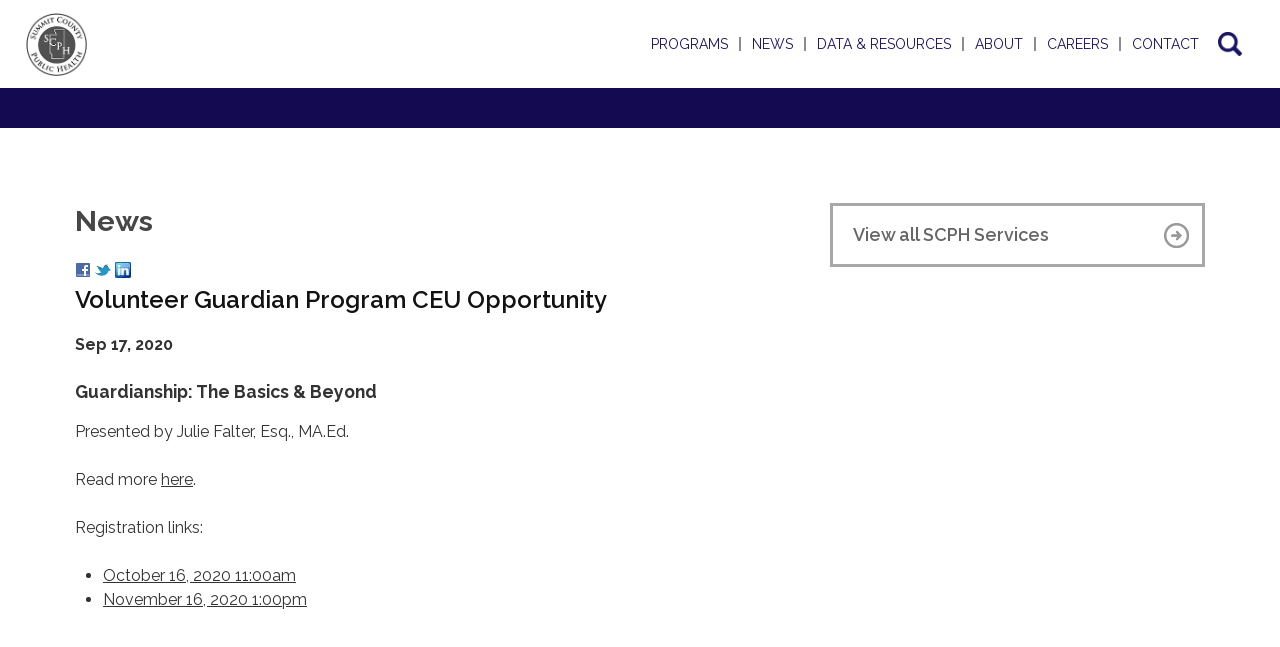

--- FILE ---
content_type: text/html; charset=utf-8
request_url: https://www.scph.org/news/volunteer-guardian-program-ceu-opportunity
body_size: 23684
content:
<!DOCTYPE html>
<!--[if IEMobile 7]><html class="iem7"  lang="en" dir="ltr"><![endif]-->
<!--[if lte IE 6]><html class="lt-ie9 lt-ie8 lt-ie7"  lang="en" dir="ltr"><![endif]-->
<!--[if (IE 7)&(!IEMobile)]><html class="lt-ie9 lt-ie8"  lang="en" dir="ltr"><![endif]-->
<!--[if IE 8]><html class="lt-ie9"  lang="en" dir="ltr"><![endif]-->
<!--[if (gte IE 9)|(gt IEMobile 7)]><!--><html  lang="en" dir="ltr" prefix="content: http://purl.org/rss/1.0/modules/content/ dc: http://purl.org/dc/terms/ foaf: http://xmlns.com/foaf/0.1/ rdfs: http://www.w3.org/2000/01/rdf-schema# sioc: http://rdfs.org/sioc/ns# sioct: http://rdfs.org/sioc/types# skos: http://www.w3.org/2004/02/skos/core# xsd: http://www.w3.org/2001/XMLSchema#"><!--<![endif]-->

<head>
  <meta charset="utf-8" /><script type="text/javascript">(window.NREUM||(NREUM={})).init={ajax:{deny_list:["bam.nr-data.net"]},feature_flags:["soft_nav"]};(window.NREUM||(NREUM={})).loader_config={licenseKey:"3810019666",applicationID:"103084907",browserID:"103084926"};;/*! For license information please see nr-loader-rum-1.308.0.min.js.LICENSE.txt */
(()=>{var e,t,r={163:(e,t,r)=>{"use strict";r.d(t,{j:()=>E});var n=r(384),i=r(1741);var a=r(2555);r(860).K7.genericEvents;const s="experimental.resources",o="register",c=e=>{if(!e||"string"!=typeof e)return!1;try{document.createDocumentFragment().querySelector(e)}catch{return!1}return!0};var d=r(2614),u=r(944),l=r(8122);const f="[data-nr-mask]",g=e=>(0,l.a)(e,(()=>{const e={feature_flags:[],experimental:{allow_registered_children:!1,resources:!1},mask_selector:"*",block_selector:"[data-nr-block]",mask_input_options:{color:!1,date:!1,"datetime-local":!1,email:!1,month:!1,number:!1,range:!1,search:!1,tel:!1,text:!1,time:!1,url:!1,week:!1,textarea:!1,select:!1,password:!0}};return{ajax:{deny_list:void 0,block_internal:!0,enabled:!0,autoStart:!0},api:{get allow_registered_children(){return e.feature_flags.includes(o)||e.experimental.allow_registered_children},set allow_registered_children(t){e.experimental.allow_registered_children=t},duplicate_registered_data:!1},browser_consent_mode:{enabled:!1},distributed_tracing:{enabled:void 0,exclude_newrelic_header:void 0,cors_use_newrelic_header:void 0,cors_use_tracecontext_headers:void 0,allowed_origins:void 0},get feature_flags(){return e.feature_flags},set feature_flags(t){e.feature_flags=t},generic_events:{enabled:!0,autoStart:!0},harvest:{interval:30},jserrors:{enabled:!0,autoStart:!0},logging:{enabled:!0,autoStart:!0},metrics:{enabled:!0,autoStart:!0},obfuscate:void 0,page_action:{enabled:!0},page_view_event:{enabled:!0,autoStart:!0},page_view_timing:{enabled:!0,autoStart:!0},performance:{capture_marks:!1,capture_measures:!1,capture_detail:!0,resources:{get enabled(){return e.feature_flags.includes(s)||e.experimental.resources},set enabled(t){e.experimental.resources=t},asset_types:[],first_party_domains:[],ignore_newrelic:!0}},privacy:{cookies_enabled:!0},proxy:{assets:void 0,beacon:void 0},session:{expiresMs:d.wk,inactiveMs:d.BB},session_replay:{autoStart:!0,enabled:!1,preload:!1,sampling_rate:10,error_sampling_rate:100,collect_fonts:!1,inline_images:!1,fix_stylesheets:!0,mask_all_inputs:!0,get mask_text_selector(){return e.mask_selector},set mask_text_selector(t){c(t)?e.mask_selector="".concat(t,",").concat(f):""===t||null===t?e.mask_selector=f:(0,u.R)(5,t)},get block_class(){return"nr-block"},get ignore_class(){return"nr-ignore"},get mask_text_class(){return"nr-mask"},get block_selector(){return e.block_selector},set block_selector(t){c(t)?e.block_selector+=",".concat(t):""!==t&&(0,u.R)(6,t)},get mask_input_options(){return e.mask_input_options},set mask_input_options(t){t&&"object"==typeof t?e.mask_input_options={...t,password:!0}:(0,u.R)(7,t)}},session_trace:{enabled:!0,autoStart:!0},soft_navigations:{enabled:!0,autoStart:!0},spa:{enabled:!0,autoStart:!0},ssl:void 0,user_actions:{enabled:!0,elementAttributes:["id","className","tagName","type"]}}})());var p=r(6154),m=r(9324);let h=0;const v={buildEnv:m.F3,distMethod:m.Xs,version:m.xv,originTime:p.WN},b={consented:!1},y={appMetadata:{},get consented(){return this.session?.state?.consent||b.consented},set consented(e){b.consented=e},customTransaction:void 0,denyList:void 0,disabled:!1,harvester:void 0,isolatedBacklog:!1,isRecording:!1,loaderType:void 0,maxBytes:3e4,obfuscator:void 0,onerror:void 0,ptid:void 0,releaseIds:{},session:void 0,timeKeeper:void 0,registeredEntities:[],jsAttributesMetadata:{bytes:0},get harvestCount(){return++h}},_=e=>{const t=(0,l.a)(e,y),r=Object.keys(v).reduce((e,t)=>(e[t]={value:v[t],writable:!1,configurable:!0,enumerable:!0},e),{});return Object.defineProperties(t,r)};var w=r(5701);const x=e=>{const t=e.startsWith("http");e+="/",r.p=t?e:"https://"+e};var R=r(7836),k=r(3241);const A={accountID:void 0,trustKey:void 0,agentID:void 0,licenseKey:void 0,applicationID:void 0,xpid:void 0},S=e=>(0,l.a)(e,A),T=new Set;function E(e,t={},r,s){let{init:o,info:c,loader_config:d,runtime:u={},exposed:l=!0}=t;if(!c){const e=(0,n.pV)();o=e.init,c=e.info,d=e.loader_config}e.init=g(o||{}),e.loader_config=S(d||{}),c.jsAttributes??={},p.bv&&(c.jsAttributes.isWorker=!0),e.info=(0,a.D)(c);const f=e.init,m=[c.beacon,c.errorBeacon];T.has(e.agentIdentifier)||(f.proxy.assets&&(x(f.proxy.assets),m.push(f.proxy.assets)),f.proxy.beacon&&m.push(f.proxy.beacon),e.beacons=[...m],function(e){const t=(0,n.pV)();Object.getOwnPropertyNames(i.W.prototype).forEach(r=>{const n=i.W.prototype[r];if("function"!=typeof n||"constructor"===n)return;let a=t[r];e[r]&&!1!==e.exposed&&"micro-agent"!==e.runtime?.loaderType&&(t[r]=(...t)=>{const n=e[r](...t);return a?a(...t):n})})}(e),(0,n.US)("activatedFeatures",w.B)),u.denyList=[...f.ajax.deny_list||[],...f.ajax.block_internal?m:[]],u.ptid=e.agentIdentifier,u.loaderType=r,e.runtime=_(u),T.has(e.agentIdentifier)||(e.ee=R.ee.get(e.agentIdentifier),e.exposed=l,(0,k.W)({agentIdentifier:e.agentIdentifier,drained:!!w.B?.[e.agentIdentifier],type:"lifecycle",name:"initialize",feature:void 0,data:e.config})),T.add(e.agentIdentifier)}},384:(e,t,r)=>{"use strict";r.d(t,{NT:()=>s,US:()=>u,Zm:()=>o,bQ:()=>d,dV:()=>c,pV:()=>l});var n=r(6154),i=r(1863),a=r(1910);const s={beacon:"bam.nr-data.net",errorBeacon:"bam.nr-data.net"};function o(){return n.gm.NREUM||(n.gm.NREUM={}),void 0===n.gm.newrelic&&(n.gm.newrelic=n.gm.NREUM),n.gm.NREUM}function c(){let e=o();return e.o||(e.o={ST:n.gm.setTimeout,SI:n.gm.setImmediate||n.gm.setInterval,CT:n.gm.clearTimeout,XHR:n.gm.XMLHttpRequest,REQ:n.gm.Request,EV:n.gm.Event,PR:n.gm.Promise,MO:n.gm.MutationObserver,FETCH:n.gm.fetch,WS:n.gm.WebSocket},(0,a.i)(...Object.values(e.o))),e}function d(e,t){let r=o();r.initializedAgents??={},t.initializedAt={ms:(0,i.t)(),date:new Date},r.initializedAgents[e]=t}function u(e,t){o()[e]=t}function l(){return function(){let e=o();const t=e.info||{};e.info={beacon:s.beacon,errorBeacon:s.errorBeacon,...t}}(),function(){let e=o();const t=e.init||{};e.init={...t}}(),c(),function(){let e=o();const t=e.loader_config||{};e.loader_config={...t}}(),o()}},782:(e,t,r)=>{"use strict";r.d(t,{T:()=>n});const n=r(860).K7.pageViewTiming},860:(e,t,r)=>{"use strict";r.d(t,{$J:()=>u,K7:()=>c,P3:()=>d,XX:()=>i,Yy:()=>o,df:()=>a,qY:()=>n,v4:()=>s});const n="events",i="jserrors",a="browser/blobs",s="rum",o="browser/logs",c={ajax:"ajax",genericEvents:"generic_events",jserrors:i,logging:"logging",metrics:"metrics",pageAction:"page_action",pageViewEvent:"page_view_event",pageViewTiming:"page_view_timing",sessionReplay:"session_replay",sessionTrace:"session_trace",softNav:"soft_navigations",spa:"spa"},d={[c.pageViewEvent]:1,[c.pageViewTiming]:2,[c.metrics]:3,[c.jserrors]:4,[c.spa]:5,[c.ajax]:6,[c.sessionTrace]:7,[c.softNav]:8,[c.sessionReplay]:9,[c.logging]:10,[c.genericEvents]:11},u={[c.pageViewEvent]:s,[c.pageViewTiming]:n,[c.ajax]:n,[c.spa]:n,[c.softNav]:n,[c.metrics]:i,[c.jserrors]:i,[c.sessionTrace]:a,[c.sessionReplay]:a,[c.logging]:o,[c.genericEvents]:"ins"}},944:(e,t,r)=>{"use strict";r.d(t,{R:()=>i});var n=r(3241);function i(e,t){"function"==typeof console.debug&&(console.debug("New Relic Warning: https://github.com/newrelic/newrelic-browser-agent/blob/main/docs/warning-codes.md#".concat(e),t),(0,n.W)({agentIdentifier:null,drained:null,type:"data",name:"warn",feature:"warn",data:{code:e,secondary:t}}))}},1687:(e,t,r)=>{"use strict";r.d(t,{Ak:()=>d,Ze:()=>f,x3:()=>u});var n=r(3241),i=r(7836),a=r(3606),s=r(860),o=r(2646);const c={};function d(e,t){const r={staged:!1,priority:s.P3[t]||0};l(e),c[e].get(t)||c[e].set(t,r)}function u(e,t){e&&c[e]&&(c[e].get(t)&&c[e].delete(t),p(e,t,!1),c[e].size&&g(e))}function l(e){if(!e)throw new Error("agentIdentifier required");c[e]||(c[e]=new Map)}function f(e="",t="feature",r=!1){if(l(e),!e||!c[e].get(t)||r)return p(e,t);c[e].get(t).staged=!0,g(e)}function g(e){const t=Array.from(c[e]);t.every(([e,t])=>t.staged)&&(t.sort((e,t)=>e[1].priority-t[1].priority),t.forEach(([t])=>{c[e].delete(t),p(e,t)}))}function p(e,t,r=!0){const s=e?i.ee.get(e):i.ee,c=a.i.handlers;if(!s.aborted&&s.backlog&&c){if((0,n.W)({agentIdentifier:e,type:"lifecycle",name:"drain",feature:t}),r){const e=s.backlog[t],r=c[t];if(r){for(let t=0;e&&t<e.length;++t)m(e[t],r);Object.entries(r).forEach(([e,t])=>{Object.values(t||{}).forEach(t=>{t[0]?.on&&t[0]?.context()instanceof o.y&&t[0].on(e,t[1])})})}}s.isolatedBacklog||delete c[t],s.backlog[t]=null,s.emit("drain-"+t,[])}}function m(e,t){var r=e[1];Object.values(t[r]||{}).forEach(t=>{var r=e[0];if(t[0]===r){var n=t[1],i=e[3],a=e[2];n.apply(i,a)}})}},1738:(e,t,r)=>{"use strict";r.d(t,{U:()=>g,Y:()=>f});var n=r(3241),i=r(9908),a=r(1863),s=r(944),o=r(5701),c=r(3969),d=r(8362),u=r(860),l=r(4261);function f(e,t,r,a){const f=a||r;!f||f[e]&&f[e]!==d.d.prototype[e]||(f[e]=function(){(0,i.p)(c.xV,["API/"+e+"/called"],void 0,u.K7.metrics,r.ee),(0,n.W)({agentIdentifier:r.agentIdentifier,drained:!!o.B?.[r.agentIdentifier],type:"data",name:"api",feature:l.Pl+e,data:{}});try{return t.apply(this,arguments)}catch(e){(0,s.R)(23,e)}})}function g(e,t,r,n,s){const o=e.info;null===r?delete o.jsAttributes[t]:o.jsAttributes[t]=r,(s||null===r)&&(0,i.p)(l.Pl+n,[(0,a.t)(),t,r],void 0,"session",e.ee)}},1741:(e,t,r)=>{"use strict";r.d(t,{W:()=>a});var n=r(944),i=r(4261);class a{#e(e,...t){if(this[e]!==a.prototype[e])return this[e](...t);(0,n.R)(35,e)}addPageAction(e,t){return this.#e(i.hG,e,t)}register(e){return this.#e(i.eY,e)}recordCustomEvent(e,t){return this.#e(i.fF,e,t)}setPageViewName(e,t){return this.#e(i.Fw,e,t)}setCustomAttribute(e,t,r){return this.#e(i.cD,e,t,r)}noticeError(e,t){return this.#e(i.o5,e,t)}setUserId(e,t=!1){return this.#e(i.Dl,e,t)}setApplicationVersion(e){return this.#e(i.nb,e)}setErrorHandler(e){return this.#e(i.bt,e)}addRelease(e,t){return this.#e(i.k6,e,t)}log(e,t){return this.#e(i.$9,e,t)}start(){return this.#e(i.d3)}finished(e){return this.#e(i.BL,e)}recordReplay(){return this.#e(i.CH)}pauseReplay(){return this.#e(i.Tb)}addToTrace(e){return this.#e(i.U2,e)}setCurrentRouteName(e){return this.#e(i.PA,e)}interaction(e){return this.#e(i.dT,e)}wrapLogger(e,t,r){return this.#e(i.Wb,e,t,r)}measure(e,t){return this.#e(i.V1,e,t)}consent(e){return this.#e(i.Pv,e)}}},1863:(e,t,r)=>{"use strict";function n(){return Math.floor(performance.now())}r.d(t,{t:()=>n})},1910:(e,t,r)=>{"use strict";r.d(t,{i:()=>a});var n=r(944);const i=new Map;function a(...e){return e.every(e=>{if(i.has(e))return i.get(e);const t="function"==typeof e?e.toString():"",r=t.includes("[native code]"),a=t.includes("nrWrapper");return r||a||(0,n.R)(64,e?.name||t),i.set(e,r),r})}},2555:(e,t,r)=>{"use strict";r.d(t,{D:()=>o,f:()=>s});var n=r(384),i=r(8122);const a={beacon:n.NT.beacon,errorBeacon:n.NT.errorBeacon,licenseKey:void 0,applicationID:void 0,sa:void 0,queueTime:void 0,applicationTime:void 0,ttGuid:void 0,user:void 0,account:void 0,product:void 0,extra:void 0,jsAttributes:{},userAttributes:void 0,atts:void 0,transactionName:void 0,tNamePlain:void 0};function s(e){try{return!!e.licenseKey&&!!e.errorBeacon&&!!e.applicationID}catch(e){return!1}}const o=e=>(0,i.a)(e,a)},2614:(e,t,r)=>{"use strict";r.d(t,{BB:()=>s,H3:()=>n,g:()=>d,iL:()=>c,tS:()=>o,uh:()=>i,wk:()=>a});const n="NRBA",i="SESSION",a=144e5,s=18e5,o={STARTED:"session-started",PAUSE:"session-pause",RESET:"session-reset",RESUME:"session-resume",UPDATE:"session-update"},c={SAME_TAB:"same-tab",CROSS_TAB:"cross-tab"},d={OFF:0,FULL:1,ERROR:2}},2646:(e,t,r)=>{"use strict";r.d(t,{y:()=>n});class n{constructor(e){this.contextId=e}}},2843:(e,t,r)=>{"use strict";r.d(t,{G:()=>a,u:()=>i});var n=r(3878);function i(e,t=!1,r,i){(0,n.DD)("visibilitychange",function(){if(t)return void("hidden"===document.visibilityState&&e());e(document.visibilityState)},r,i)}function a(e,t,r){(0,n.sp)("pagehide",e,t,r)}},3241:(e,t,r)=>{"use strict";r.d(t,{W:()=>a});var n=r(6154);const i="newrelic";function a(e={}){try{n.gm.dispatchEvent(new CustomEvent(i,{detail:e}))}catch(e){}}},3606:(e,t,r)=>{"use strict";r.d(t,{i:()=>a});var n=r(9908);a.on=s;var i=a.handlers={};function a(e,t,r,a){s(a||n.d,i,e,t,r)}function s(e,t,r,i,a){a||(a="feature"),e||(e=n.d);var s=t[a]=t[a]||{};(s[r]=s[r]||[]).push([e,i])}},3878:(e,t,r)=>{"use strict";function n(e,t){return{capture:e,passive:!1,signal:t}}function i(e,t,r=!1,i){window.addEventListener(e,t,n(r,i))}function a(e,t,r=!1,i){document.addEventListener(e,t,n(r,i))}r.d(t,{DD:()=>a,jT:()=>n,sp:()=>i})},3969:(e,t,r)=>{"use strict";r.d(t,{TZ:()=>n,XG:()=>o,rs:()=>i,xV:()=>s,z_:()=>a});const n=r(860).K7.metrics,i="sm",a="cm",s="storeSupportabilityMetrics",o="storeEventMetrics"},4234:(e,t,r)=>{"use strict";r.d(t,{W:()=>a});var n=r(7836),i=r(1687);class a{constructor(e,t){this.agentIdentifier=e,this.ee=n.ee.get(e),this.featureName=t,this.blocked=!1}deregisterDrain(){(0,i.x3)(this.agentIdentifier,this.featureName)}}},4261:(e,t,r)=>{"use strict";r.d(t,{$9:()=>d,BL:()=>o,CH:()=>g,Dl:()=>_,Fw:()=>y,PA:()=>h,Pl:()=>n,Pv:()=>k,Tb:()=>l,U2:()=>a,V1:()=>R,Wb:()=>x,bt:()=>b,cD:()=>v,d3:()=>w,dT:()=>c,eY:()=>p,fF:()=>f,hG:()=>i,k6:()=>s,nb:()=>m,o5:()=>u});const n="api-",i="addPageAction",a="addToTrace",s="addRelease",o="finished",c="interaction",d="log",u="noticeError",l="pauseReplay",f="recordCustomEvent",g="recordReplay",p="register",m="setApplicationVersion",h="setCurrentRouteName",v="setCustomAttribute",b="setErrorHandler",y="setPageViewName",_="setUserId",w="start",x="wrapLogger",R="measure",k="consent"},5289:(e,t,r)=>{"use strict";r.d(t,{GG:()=>s,Qr:()=>c,sB:()=>o});var n=r(3878),i=r(6389);function a(){return"undefined"==typeof document||"complete"===document.readyState}function s(e,t){if(a())return e();const r=(0,i.J)(e),s=setInterval(()=>{a()&&(clearInterval(s),r())},500);(0,n.sp)("load",r,t)}function o(e){if(a())return e();(0,n.DD)("DOMContentLoaded",e)}function c(e){if(a())return e();(0,n.sp)("popstate",e)}},5607:(e,t,r)=>{"use strict";r.d(t,{W:()=>n});const n=(0,r(9566).bz)()},5701:(e,t,r)=>{"use strict";r.d(t,{B:()=>a,t:()=>s});var n=r(3241);const i=new Set,a={};function s(e,t){const r=t.agentIdentifier;a[r]??={},e&&"object"==typeof e&&(i.has(r)||(t.ee.emit("rumresp",[e]),a[r]=e,i.add(r),(0,n.W)({agentIdentifier:r,loaded:!0,drained:!0,type:"lifecycle",name:"load",feature:void 0,data:e})))}},6154:(e,t,r)=>{"use strict";r.d(t,{OF:()=>c,RI:()=>i,WN:()=>u,bv:()=>a,eN:()=>l,gm:()=>s,mw:()=>o,sb:()=>d});var n=r(1863);const i="undefined"!=typeof window&&!!window.document,a="undefined"!=typeof WorkerGlobalScope&&("undefined"!=typeof self&&self instanceof WorkerGlobalScope&&self.navigator instanceof WorkerNavigator||"undefined"!=typeof globalThis&&globalThis instanceof WorkerGlobalScope&&globalThis.navigator instanceof WorkerNavigator),s=i?window:"undefined"!=typeof WorkerGlobalScope&&("undefined"!=typeof self&&self instanceof WorkerGlobalScope&&self||"undefined"!=typeof globalThis&&globalThis instanceof WorkerGlobalScope&&globalThis),o=Boolean("hidden"===s?.document?.visibilityState),c=/iPad|iPhone|iPod/.test(s.navigator?.userAgent),d=c&&"undefined"==typeof SharedWorker,u=((()=>{const e=s.navigator?.userAgent?.match(/Firefox[/\s](\d+\.\d+)/);Array.isArray(e)&&e.length>=2&&e[1]})(),Date.now()-(0,n.t)()),l=()=>"undefined"!=typeof PerformanceNavigationTiming&&s?.performance?.getEntriesByType("navigation")?.[0]?.responseStart},6389:(e,t,r)=>{"use strict";function n(e,t=500,r={}){const n=r?.leading||!1;let i;return(...r)=>{n&&void 0===i&&(e.apply(this,r),i=setTimeout(()=>{i=clearTimeout(i)},t)),n||(clearTimeout(i),i=setTimeout(()=>{e.apply(this,r)},t))}}function i(e){let t=!1;return(...r)=>{t||(t=!0,e.apply(this,r))}}r.d(t,{J:()=>i,s:()=>n})},6630:(e,t,r)=>{"use strict";r.d(t,{T:()=>n});const n=r(860).K7.pageViewEvent},7699:(e,t,r)=>{"use strict";r.d(t,{It:()=>a,KC:()=>o,No:()=>i,qh:()=>s});var n=r(860);const i=16e3,a=1e6,s="SESSION_ERROR",o={[n.K7.logging]:!0,[n.K7.genericEvents]:!1,[n.K7.jserrors]:!1,[n.K7.ajax]:!1}},7836:(e,t,r)=>{"use strict";r.d(t,{P:()=>o,ee:()=>c});var n=r(384),i=r(8990),a=r(2646),s=r(5607);const o="nr@context:".concat(s.W),c=function e(t,r){var n={},s={},u={},l=!1;try{l=16===r.length&&d.initializedAgents?.[r]?.runtime.isolatedBacklog}catch(e){}var f={on:p,addEventListener:p,removeEventListener:function(e,t){var r=n[e];if(!r)return;for(var i=0;i<r.length;i++)r[i]===t&&r.splice(i,1)},emit:function(e,r,n,i,a){!1!==a&&(a=!0);if(c.aborted&&!i)return;t&&a&&t.emit(e,r,n);var o=g(n);m(e).forEach(e=>{e.apply(o,r)});var d=v()[s[e]];d&&d.push([f,e,r,o]);return o},get:h,listeners:m,context:g,buffer:function(e,t){const r=v();if(t=t||"feature",f.aborted)return;Object.entries(e||{}).forEach(([e,n])=>{s[n]=t,t in r||(r[t]=[])})},abort:function(){f._aborted=!0,Object.keys(f.backlog).forEach(e=>{delete f.backlog[e]})},isBuffering:function(e){return!!v()[s[e]]},debugId:r,backlog:l?{}:t&&"object"==typeof t.backlog?t.backlog:{},isolatedBacklog:l};return Object.defineProperty(f,"aborted",{get:()=>{let e=f._aborted||!1;return e||(t&&(e=t.aborted),e)}}),f;function g(e){return e&&e instanceof a.y?e:e?(0,i.I)(e,o,()=>new a.y(o)):new a.y(o)}function p(e,t){n[e]=m(e).concat(t)}function m(e){return n[e]||[]}function h(t){return u[t]=u[t]||e(f,t)}function v(){return f.backlog}}(void 0,"globalEE"),d=(0,n.Zm)();d.ee||(d.ee=c)},8122:(e,t,r)=>{"use strict";r.d(t,{a:()=>i});var n=r(944);function i(e,t){try{if(!e||"object"!=typeof e)return(0,n.R)(3);if(!t||"object"!=typeof t)return(0,n.R)(4);const r=Object.create(Object.getPrototypeOf(t),Object.getOwnPropertyDescriptors(t)),a=0===Object.keys(r).length?e:r;for(let s in a)if(void 0!==e[s])try{if(null===e[s]){r[s]=null;continue}Array.isArray(e[s])&&Array.isArray(t[s])?r[s]=Array.from(new Set([...e[s],...t[s]])):"object"==typeof e[s]&&"object"==typeof t[s]?r[s]=i(e[s],t[s]):r[s]=e[s]}catch(e){r[s]||(0,n.R)(1,e)}return r}catch(e){(0,n.R)(2,e)}}},8362:(e,t,r)=>{"use strict";r.d(t,{d:()=>a});var n=r(9566),i=r(1741);class a extends i.W{agentIdentifier=(0,n.LA)(16)}},8374:(e,t,r)=>{r.nc=(()=>{try{return document?.currentScript?.nonce}catch(e){}return""})()},8990:(e,t,r)=>{"use strict";r.d(t,{I:()=>i});var n=Object.prototype.hasOwnProperty;function i(e,t,r){if(n.call(e,t))return e[t];var i=r();if(Object.defineProperty&&Object.keys)try{return Object.defineProperty(e,t,{value:i,writable:!0,enumerable:!1}),i}catch(e){}return e[t]=i,i}},9324:(e,t,r)=>{"use strict";r.d(t,{F3:()=>i,Xs:()=>a,xv:()=>n});const n="1.308.0",i="PROD",a="CDN"},9566:(e,t,r)=>{"use strict";r.d(t,{LA:()=>o,bz:()=>s});var n=r(6154);const i="xxxxxxxx-xxxx-4xxx-yxxx-xxxxxxxxxxxx";function a(e,t){return e?15&e[t]:16*Math.random()|0}function s(){const e=n.gm?.crypto||n.gm?.msCrypto;let t,r=0;return e&&e.getRandomValues&&(t=e.getRandomValues(new Uint8Array(30))),i.split("").map(e=>"x"===e?a(t,r++).toString(16):"y"===e?(3&a()|8).toString(16):e).join("")}function o(e){const t=n.gm?.crypto||n.gm?.msCrypto;let r,i=0;t&&t.getRandomValues&&(r=t.getRandomValues(new Uint8Array(e)));const s=[];for(var o=0;o<e;o++)s.push(a(r,i++).toString(16));return s.join("")}},9908:(e,t,r)=>{"use strict";r.d(t,{d:()=>n,p:()=>i});var n=r(7836).ee.get("handle");function i(e,t,r,i,a){a?(a.buffer([e],i),a.emit(e,t,r)):(n.buffer([e],i),n.emit(e,t,r))}}},n={};function i(e){var t=n[e];if(void 0!==t)return t.exports;var a=n[e]={exports:{}};return r[e](a,a.exports,i),a.exports}i.m=r,i.d=(e,t)=>{for(var r in t)i.o(t,r)&&!i.o(e,r)&&Object.defineProperty(e,r,{enumerable:!0,get:t[r]})},i.f={},i.e=e=>Promise.all(Object.keys(i.f).reduce((t,r)=>(i.f[r](e,t),t),[])),i.u=e=>"nr-rum-1.308.0.min.js",i.o=(e,t)=>Object.prototype.hasOwnProperty.call(e,t),e={},t="NRBA-1.308.0.PROD:",i.l=(r,n,a,s)=>{if(e[r])e[r].push(n);else{var o,c;if(void 0!==a)for(var d=document.getElementsByTagName("script"),u=0;u<d.length;u++){var l=d[u];if(l.getAttribute("src")==r||l.getAttribute("data-webpack")==t+a){o=l;break}}if(!o){c=!0;var f={296:"sha512-+MIMDsOcckGXa1EdWHqFNv7P+JUkd5kQwCBr3KE6uCvnsBNUrdSt4a/3/L4j4TxtnaMNjHpza2/erNQbpacJQA=="};(o=document.createElement("script")).charset="utf-8",i.nc&&o.setAttribute("nonce",i.nc),o.setAttribute("data-webpack",t+a),o.src=r,0!==o.src.indexOf(window.location.origin+"/")&&(o.crossOrigin="anonymous"),f[s]&&(o.integrity=f[s])}e[r]=[n];var g=(t,n)=>{o.onerror=o.onload=null,clearTimeout(p);var i=e[r];if(delete e[r],o.parentNode&&o.parentNode.removeChild(o),i&&i.forEach(e=>e(n)),t)return t(n)},p=setTimeout(g.bind(null,void 0,{type:"timeout",target:o}),12e4);o.onerror=g.bind(null,o.onerror),o.onload=g.bind(null,o.onload),c&&document.head.appendChild(o)}},i.r=e=>{"undefined"!=typeof Symbol&&Symbol.toStringTag&&Object.defineProperty(e,Symbol.toStringTag,{value:"Module"}),Object.defineProperty(e,"__esModule",{value:!0})},i.p="https://js-agent.newrelic.com/",(()=>{var e={374:0,840:0};i.f.j=(t,r)=>{var n=i.o(e,t)?e[t]:void 0;if(0!==n)if(n)r.push(n[2]);else{var a=new Promise((r,i)=>n=e[t]=[r,i]);r.push(n[2]=a);var s=i.p+i.u(t),o=new Error;i.l(s,r=>{if(i.o(e,t)&&(0!==(n=e[t])&&(e[t]=void 0),n)){var a=r&&("load"===r.type?"missing":r.type),s=r&&r.target&&r.target.src;o.message="Loading chunk "+t+" failed: ("+a+": "+s+")",o.name="ChunkLoadError",o.type=a,o.request=s,n[1](o)}},"chunk-"+t,t)}};var t=(t,r)=>{var n,a,[s,o,c]=r,d=0;if(s.some(t=>0!==e[t])){for(n in o)i.o(o,n)&&(i.m[n]=o[n]);if(c)c(i)}for(t&&t(r);d<s.length;d++)a=s[d],i.o(e,a)&&e[a]&&e[a][0](),e[a]=0},r=self["webpackChunk:NRBA-1.308.0.PROD"]=self["webpackChunk:NRBA-1.308.0.PROD"]||[];r.forEach(t.bind(null,0)),r.push=t.bind(null,r.push.bind(r))})(),(()=>{"use strict";i(8374);var e=i(8362),t=i(860);const r=Object.values(t.K7);var n=i(163);var a=i(9908),s=i(1863),o=i(4261),c=i(1738);var d=i(1687),u=i(4234),l=i(5289),f=i(6154),g=i(944),p=i(384);const m=e=>f.RI&&!0===e?.privacy.cookies_enabled;function h(e){return!!(0,p.dV)().o.MO&&m(e)&&!0===e?.session_trace.enabled}var v=i(6389),b=i(7699);class y extends u.W{constructor(e,t){super(e.agentIdentifier,t),this.agentRef=e,this.abortHandler=void 0,this.featAggregate=void 0,this.loadedSuccessfully=void 0,this.onAggregateImported=new Promise(e=>{this.loadedSuccessfully=e}),this.deferred=Promise.resolve(),!1===e.init[this.featureName].autoStart?this.deferred=new Promise((t,r)=>{this.ee.on("manual-start-all",(0,v.J)(()=>{(0,d.Ak)(e.agentIdentifier,this.featureName),t()}))}):(0,d.Ak)(e.agentIdentifier,t)}importAggregator(e,t,r={}){if(this.featAggregate)return;const n=async()=>{let n;await this.deferred;try{if(m(e.init)){const{setupAgentSession:t}=await i.e(296).then(i.bind(i,3305));n=t(e)}}catch(e){(0,g.R)(20,e),this.ee.emit("internal-error",[e]),(0,a.p)(b.qh,[e],void 0,this.featureName,this.ee)}try{if(!this.#t(this.featureName,n,e.init))return(0,d.Ze)(this.agentIdentifier,this.featureName),void this.loadedSuccessfully(!1);const{Aggregate:i}=await t();this.featAggregate=new i(e,r),e.runtime.harvester.initializedAggregates.push(this.featAggregate),this.loadedSuccessfully(!0)}catch(e){(0,g.R)(34,e),this.abortHandler?.(),(0,d.Ze)(this.agentIdentifier,this.featureName,!0),this.loadedSuccessfully(!1),this.ee&&this.ee.abort()}};f.RI?(0,l.GG)(()=>n(),!0):n()}#t(e,r,n){if(this.blocked)return!1;switch(e){case t.K7.sessionReplay:return h(n)&&!!r;case t.K7.sessionTrace:return!!r;default:return!0}}}var _=i(6630),w=i(2614),x=i(3241);class R extends y{static featureName=_.T;constructor(e){var t;super(e,_.T),this.setupInspectionEvents(e.agentIdentifier),t=e,(0,c.Y)(o.Fw,function(e,r){"string"==typeof e&&("/"!==e.charAt(0)&&(e="/"+e),t.runtime.customTransaction=(r||"http://custom.transaction")+e,(0,a.p)(o.Pl+o.Fw,[(0,s.t)()],void 0,void 0,t.ee))},t),this.importAggregator(e,()=>i.e(296).then(i.bind(i,3943)))}setupInspectionEvents(e){const t=(t,r)=>{t&&(0,x.W)({agentIdentifier:e,timeStamp:t.timeStamp,loaded:"complete"===t.target.readyState,type:"window",name:r,data:t.target.location+""})};(0,l.sB)(e=>{t(e,"DOMContentLoaded")}),(0,l.GG)(e=>{t(e,"load")}),(0,l.Qr)(e=>{t(e,"navigate")}),this.ee.on(w.tS.UPDATE,(t,r)=>{(0,x.W)({agentIdentifier:e,type:"lifecycle",name:"session",data:r})})}}class k extends e.d{constructor(e){var t;(super(),f.gm)?(this.features={},(0,p.bQ)(this.agentIdentifier,this),this.desiredFeatures=new Set(e.features||[]),this.desiredFeatures.add(R),(0,n.j)(this,e,e.loaderType||"agent"),t=this,(0,c.Y)(o.cD,function(e,r,n=!1){if("string"==typeof e){if(["string","number","boolean"].includes(typeof r)||null===r)return(0,c.U)(t,e,r,o.cD,n);(0,g.R)(40,typeof r)}else(0,g.R)(39,typeof e)},t),function(e){(0,c.Y)(o.Dl,function(t,r=!1){if("string"!=typeof t&&null!==t)return void(0,g.R)(41,typeof t);const n=e.info.jsAttributes["enduser.id"];r&&null!=n&&n!==t?(0,a.p)(o.Pl+"setUserIdAndResetSession",[t],void 0,"session",e.ee):(0,c.U)(e,"enduser.id",t,o.Dl,!0)},e)}(this),function(e){(0,c.Y)(o.nb,function(t){if("string"==typeof t||null===t)return(0,c.U)(e,"application.version",t,o.nb,!1);(0,g.R)(42,typeof t)},e)}(this),function(e){(0,c.Y)(o.d3,function(){e.ee.emit("manual-start-all")},e)}(this),function(e){(0,c.Y)(o.Pv,function(t=!0){if("boolean"==typeof t){if((0,a.p)(o.Pl+o.Pv,[t],void 0,"session",e.ee),e.runtime.consented=t,t){const t=e.features.page_view_event;t.onAggregateImported.then(e=>{const r=t.featAggregate;e&&!r.sentRum&&r.sendRum()})}}else(0,g.R)(65,typeof t)},e)}(this),this.run()):(0,g.R)(21)}get config(){return{info:this.info,init:this.init,loader_config:this.loader_config,runtime:this.runtime}}get api(){return this}run(){try{const e=function(e){const t={};return r.forEach(r=>{t[r]=!!e[r]?.enabled}),t}(this.init),n=[...this.desiredFeatures];n.sort((e,r)=>t.P3[e.featureName]-t.P3[r.featureName]),n.forEach(r=>{if(!e[r.featureName]&&r.featureName!==t.K7.pageViewEvent)return;if(r.featureName===t.K7.spa)return void(0,g.R)(67);const n=function(e){switch(e){case t.K7.ajax:return[t.K7.jserrors];case t.K7.sessionTrace:return[t.K7.ajax,t.K7.pageViewEvent];case t.K7.sessionReplay:return[t.K7.sessionTrace];case t.K7.pageViewTiming:return[t.K7.pageViewEvent];default:return[]}}(r.featureName).filter(e=>!(e in this.features));n.length>0&&(0,g.R)(36,{targetFeature:r.featureName,missingDependencies:n}),this.features[r.featureName]=new r(this)})}catch(e){(0,g.R)(22,e);for(const e in this.features)this.features[e].abortHandler?.();const t=(0,p.Zm)();delete t.initializedAgents[this.agentIdentifier]?.features,delete this.sharedAggregator;return t.ee.get(this.agentIdentifier).abort(),!1}}}var A=i(2843),S=i(782);class T extends y{static featureName=S.T;constructor(e){super(e,S.T),f.RI&&((0,A.u)(()=>(0,a.p)("docHidden",[(0,s.t)()],void 0,S.T,this.ee),!0),(0,A.G)(()=>(0,a.p)("winPagehide",[(0,s.t)()],void 0,S.T,this.ee)),this.importAggregator(e,()=>i.e(296).then(i.bind(i,2117))))}}var E=i(3969);class I extends y{static featureName=E.TZ;constructor(e){super(e,E.TZ),f.RI&&document.addEventListener("securitypolicyviolation",e=>{(0,a.p)(E.xV,["Generic/CSPViolation/Detected"],void 0,this.featureName,this.ee)}),this.importAggregator(e,()=>i.e(296).then(i.bind(i,9623)))}}new k({features:[R,T,I],loaderType:"lite"})})()})();</script>
<link rel="shortcut icon" href="https://www.scph.org/sites/default/files/favicon.png" type="image/png" />
<meta name="description" content="Guardianship: The Basics &amp; Beyond Presented by Julie Falter, Esq., MA.Ed. Read more here. Registration links: October 16, 2020 11:00am November 16, 2020 1:00pm" />
<meta name="keywords" content="health, healthcare, akron, ohio, summit county, disease prevention" />
<meta name="generator" content="Drupal 7 (http://drupal.org)" />
<link rel="canonical" href="https://www.scph.org/news/volunteer-guardian-program-ceu-opportunity" />
<link rel="shortlink" href="https://www.scph.org/node/733" />
<meta property="og:title" content="Volunteer Guardian Program CEU Opportunity" />
<meta property="og:description" content="Guardianship: The Basics &amp; Beyond Presented by Julie Falter, Esq., MA.Ed. Read more here. Registration links: October 16, 2020 11:00am November 16, 2020 1:00pm" />
<meta property="og:updated_time" content="2020-09-17T10:35:49-04:00" />
<meta property="article:published_time" content="2020-09-17T10:25:41-04:00" />
<meta property="article:modified_time" content="2020-09-17T10:35:49-04:00" />
  <title>Volunteer Guardian Program CEU Opportunity | Summit County Public Health</title>

      <meta name="MobileOptimized" content="width">
    <meta name="HandheldFriendly" content="true">
    <meta name="viewport" content="width=device-width">
    <meta http-equiv="cleartype" content="on">

  <link type="text/css" rel="stylesheet" href="https://www.scph.org/sites/default/files/css/css_lQaZfjVpwP_oGNqdtWCSpJT1EMqXdMiU84ekLLxQnc4.css" media="all" />
<link type="text/css" rel="stylesheet" href="https://www.scph.org/sites/default/files/css/css_DOwpMLN5RsUy5KrDj4mbFqaqY1vKGtvQ-Jq5Z_YzoWc.css" media="all" />
<link type="text/css" rel="stylesheet" href="https://www.scph.org/sites/default/files/css/css_DFpy4IbPE_bJEEmy5Ynr8ppwHxqt_JT078n5loaAFs8.css" media="all" />
<link type="text/css" rel="stylesheet" href="https://www.scph.org/sites/default/files/css/css_TQGtz5OygDu9IvJjXzY9ZqYxSae75yj9JyXW0xf8aEc.css" media="all" />
  <script src="//ajax.googleapis.com/ajax/libs/jquery/1.12.4/jquery.min.js"></script>
<script>window.jQuery || document.write("<script src='/sites/all/modules/jquery_update/replace/jquery/1.12/jquery.min.js'>\x3C/script>")</script>
<script src="https://www.scph.org/sites/default/files/js/js_akWr6b_viB-k2m8GX34W6B5hM5_Z5pft3CqXYN_NsRo.js"></script>
<script src="https://www.scph.org/sites/default/files/js/js_bZrma6REH41F4Q9eZihxRjRy08aEerJCkYoX2VLlG9s.js"></script>
<script src="https://www.scph.org/sites/default/files/js/js_lAYjkHQ06U5iWca_j-H5LJTybtudqoMcIu0ogwzD49g.js"></script>
<script src="https://www.googletagmanager.com/gtag/js?id=G-326021961"></script>
<script>window.dataLayer = window.dataLayer || [];function gtag(){dataLayer.push(arguments)};gtag("js", new Date());gtag("set", "developer_id.dMDhkMT", true);gtag("config", "G-326021961", {"groups":"default","anonymize_ip":true});</script>
<script src="https://www.scph.org/sites/default/files/js/js_Rda8mdLeVRm_Vg8ybhksBb7jfI_zYouSt86h1n5U5qk.js"></script>
<script>jQuery.extend(Drupal.settings, {"basePath":"\/","pathPrefix":"","setHasJsCookie":0,"ajaxPageState":{"theme":"triadzen","theme_token":"WEoq2rV_X48w3496lX8rWZ_x7c7ZIP_UAmgo5SxsPOQ","js":{"\/\/ajax.googleapis.com\/ajax\/libs\/jquery\/1.12.4\/jquery.min.js":1,"0":1,"misc\/jquery-extend-3.4.0.js":1,"misc\/jquery-html-prefilter-3.5.0-backport.js":1,"misc\/jquery.once.js":1,"misc\/drupal.js":1,"sites\/all\/libraries\/fitvids\/jquery.fitvids.js":1,"sites\/all\/modules\/jquery_update\/js\/jquery_browser.js":1,"sites\/all\/modules\/entityreference\/js\/entityreference.js":1,"sites\/all\/modules\/fitvids\/fitvids.js":1,"sites\/all\/libraries\/colorbox\/jquery.colorbox-min.js":1,"sites\/all\/modules\/colorbox\/js\/colorbox.js":1,"sites\/all\/modules\/colorbox\/styles\/default\/colorbox_style.js":1,"sites\/all\/modules\/colorbox\/js\/colorbox_load.js":1,"sites\/all\/modules\/google_analytics\/googleanalytics.js":1,"https:\/\/www.googletagmanager.com\/gtag\/js?id=G-326021961":1,"1":1,"sites\/all\/themes\/triadzen\/js\/mmenu\/dist\/jquery.mmenu.all.min.js":1,"sites\/all\/themes\/triadzen\/js\/slick-1.6.0\/slick\/slick.min.js":1,"sites\/all\/themes\/triadzen\/js\/script.js":1},"css":{"modules\/system\/system.base.css":1,"modules\/system\/system.menus.css":1,"modules\/system\/system.messages.css":1,"modules\/system\/system.theme.css":1,"modules\/field\/theme\/field.css":1,"sites\/all\/modules\/fitvids\/fitvids.css":1,"modules\/node\/node.css":1,"modules\/search\/search.css":1,"modules\/user\/user.css":1,"sites\/all\/modules\/views\/css\/views.css":1,"sites\/all\/modules\/colorbox\/styles\/default\/colorbox_style.css":1,"sites\/all\/modules\/ctools\/css\/ctools.css":1,"sites\/all\/themes\/triadzen\/system.menus.css":1,"sites\/all\/themes\/triadzen\/system.messages.css":1,"sites\/all\/themes\/triadzen\/system.theme.css":1,"sites\/all\/themes\/triadzen\/js\/mmenu\/dist\/jquery.mmenu.all.css":1,"sites\/all\/themes\/triadzen\/js\/slick-1.6.0\/slick\/slick.css":1,"sites\/all\/themes\/triadzen\/js\/slick-1.6.0\/slick\/slick-theme.css":1,"sites\/all\/themes\/triadzen\/css\/styles.css":1}},"colorbox":{"opacity":"0.85","current":"{current} of {total}","previous":"\u00ab Prev","next":"Next \u00bb","close":"Close","maxWidth":"98%","maxHeight":"98%","fixed":true,"mobiledetect":true,"mobiledevicewidth":"480px","file_public_path":"\/sites\/default\/files","specificPagesDefaultValue":"admin*\nimagebrowser*\nimg_assist*\nimce*\nnode\/add\/*\nnode\/*\/edit\nprint\/*\nprintpdf\/*\nsystem\/ajax\nsystem\/ajax\/*"},"fitvids":{"custom_domains":[],"selectors":["body"],"simplifymarkup":1},"googleanalytics":{"account":["G-326021961"],"trackOutbound":1,"trackMailto":1,"trackDownload":1,"trackDownloadExtensions":"7z|aac|arc|arj|asf|asx|avi|bin|csv|doc(x|m)?|dot(x|m)?|exe|flv|gif|gz|gzip|hqx|jar|jpe?g|js|mp(2|3|4|e?g)|mov(ie)?|msi|msp|pdf|phps|png|ppt(x|m)?|pot(x|m)?|pps(x|m)?|ppam|sld(x|m)?|thmx|qtm?|ra(m|r)?|sea|sit|tar|tgz|torrent|txt|wav|wma|wmv|wpd|xls(x|m|b)?|xlt(x|m)|xlam|xml|z|zip","trackColorbox":1}});</script>
      <!--[if lt IE 9]>
    <script src="/sites/all/themes/zen/js/html5-respond.js"></script>
    <![endif]-->
    <!-- Google Tag Manager -->
<script>(function(w,d,s,l,i){w[l]=w[l]||[];w[l].push({'gtm.start':
new Date().getTime(),event:'gtm.js'});var f=d.getElementsByTagName(s)[0],
j=d.createElement(s),dl=l!='dataLayer'?'&l='+l:'';j.async=true;j.src=
'https://www.googletagmanager.com/gtm.js?id='+i+dl;f.parentNode.insertBefore(j,f);
})(window,document,'script','dataLayer','GTM-WHRX7TL');</script>
<!-- End Google Tag Manager -->
</head>
<body class="html not-front not-logged-in one-sidebar sidebar-second page-node page-node- page-node-733 node-type-article section-news" >
<!-- Google Tag Manager (noscript) -->
<noscript><iframe src="https://www.googletagmanager.com/ns.html?id=GTM-WHRX7TL"
height="0" width="0" style="display:none;visibility:hidden"></iframe></noscript>
<!-- End Google Tag Manager (noscript) -->
      <p id="skip-link">
      <a href="#main-menu" class="element-invisible element-focusable">Jump to navigation</a>
    </p>
      
<div id="page">
	
  <div class="header__region region region-header">
    <div id="block-block-12" class="block block-block first last odd">

      
  <style>
<!--/*--><![CDATA[/* ><!--*/

.program-sub-menu > .menu-block-wrapper > .menu > li > span.nolink {
  position: relative;
    display: inline-block;
    height: 85px;
    line-height: 85px;
    padding: 0 15px 0 16px;
    color: #FFF;
    font-size: 16px;
    font-weight: 700;
    text-decoration: none;
    text-transform: uppercase;
}



.program-sub-menu > .menu-block-wrapper > .menu > li > span.nolink:before {
    content: '';
    display: block;
    position: absolute;
    z-index: 1;
    left: 0;
    top: 50%;
    width: 1px;
    height: 40px;
    margin-top: -20px;
    background-color: #575756;
}

.program-sub-menu > .menu-block-wrapper > .menu > li.first > span.nolink:before {
display:none;
}

/*--><!]]>*/
</style>
</div>
  </div>
	

<header id="header" role="banner">
<div class="hdr-wrap">
          <a href="/" title="Home" rel="home" class="header__logo" id="logo"><img src="https://www.scph.org/sites/default/files/logo-1_0.png" alt="Home" class="header__logo-image" /></a>
    
        
    <div id="navigation" class="clearfix">
          <div class="region region-navigation">
    <div id="block-menu-block-1" class="block block-menu-block nav-menu first last odd" role="navigation">

      
  <div class="menu-block-wrapper menu-block-1 menu-name-main-menu parent-mlid-0 menu-level-1">
  <ul class="menu"><li class="menu__item is-expanded first expanded menu-mlid-1921"><a href="/programs" title="" class="menu__link">Programs</a><ul class="menu"><li class="menu__item is-expanded first expanded menu-mlid-2101"><a href="/air-quality" class="menu__link">Air Quality</a><ul class="menu"><li class="menu__item is-leaf first leaf menu-mlid-2618"><a href="/aboutaraqmd" class="menu__link">ARAQMD</a></li>
<li class="menu__item is-leaf leaf menu-mlid-2172"><a href="/air-quality/air-quality-index" title="Weekday Air Quality Index and seasonal pollen forecasts." class="menu__link">Air Quality Index</a></li>
<li class="menu__item is-expanded expanded menu-mlid-2400"><a href="/air-quality/air-quality-topics" title="" class="menu__link">AQ Topics</a><ul class="menu"><li class="menu__item is-expanded first expanded menu-mlid-2173"><a href="/air-quality/ambient-air" class="menu__link">Ambient Air Monitoring</a><ul class="menu"><li class="menu__item is-leaf first leaf menu-mlid-2182"><a href="/air-quality/ambient-air-quality" class="menu__link">Ambient Air Quality</a></li>
<li class="menu__item is-leaf leaf menu-mlid-2183"><a href="/air-quality/particulate-matter" class="menu__link">Particulate Matter</a></li>
<li class="menu__item is-leaf leaf menu-mlid-2184"><a href="/air-quality/sulfur-dioxide" class="menu__link">Sulfur Dioxide</a></li>
<li class="menu__item is-leaf leaf menu-mlid-2185"><a href="/air-quality/carbon-monoxide" class="menu__link">Carbon Monoxide</a></li>
<li class="menu__item is-leaf last leaf menu-mlid-2186"><a href="/air-quality/ozone" class="menu__link">Ozone</a></li>
</ul></li>
<li class="menu__item is-leaf leaf menu-mlid-2175"><a href="/air-quality/asbestos" class="menu__link">Asbestos</a></li>
<li class="menu__item is-leaf leaf menu-mlid-2176"><a href="/air-quality/dust" class="menu__link">Dust</a></li>
<li class="menu__item is-leaf leaf menu-mlid-2177"><a href="/air-quality/indoor-air" class="menu__link">Indoor Air</a></li>
<li class="menu__item is-leaf leaf menu-mlid-2178"><a href="/air-quality/open-burning" class="menu__link">Open Burning</a></li>
<li class="menu__item is-leaf leaf menu-mlid-2187"><a href="/air-quality/engineering" class="menu__link">Engineering</a></li>
<li class="menu__item is-leaf last leaf menu-mlid-2812"><a href="/air-quality/training" class="menu__link">Training</a></li>
</ul></li>
<li class="menu__item is-expanded expanded menu-mlid-2610"><a href="/air-quality/publications" class="menu__link">Publications</a><ul class="menu"><li class="menu__item is-leaf first last leaf menu-mlid-2611"><a href="/air-quality/tip-sheets" class="menu__link">Tip Sheets</a></li>
</ul></li>
<li class="menu__item is-expanded expanded menu-mlid-2404"><a href="/air-quality/air-quality-complaints" title="How to submit an air quality complaint." class="menu__link">Complaints</a><ul class="menu"><li class="menu__item is-leaf first leaf menu-mlid-2798"><a href="/air-quality/complaints-0" class="menu__link">Click to Submit an Air Quality Complaint</a></li>
<li class="menu__item is-leaf last leaf menu-mlid-2797"><a href="/air-quality/special-sampling-projects" class="menu__link">Special Sampling Projects</a></li>
</ul></li>
<li class="menu__item is-leaf leaf menu-mlid-2180"><a href="/air-quality/contact" class="menu__link">Contact</a></li>
<li class="menu__item is-leaf last leaf menu-mlid-2819"><a href="/air-quality/lawnmower-exchange" class="menu__link">MowGREENER</a></li>
</ul></li>
<li class="menu__item is-expanded expanded menu-mlid-2105"><a href="/animal-and-pest-control" class="menu__link">Animal and Pest Control</a><ul class="menu"><li class="menu__item is-expanded first expanded menu-mlid-2204"><a href="/animal-and-pest-control/bed-bugs" class="menu__link">Bed Bugs</a><ul class="menu"><li class="menu__item is-leaf first leaf menu-mlid-2375"><a href="/pest-control/bed-bug-faqs" class="menu__link">FAQs</a></li>
<li class="menu__item is-leaf leaf menu-mlid-2376"><a href="/pest-control/bed-bug-resources" class="menu__link">Bed Bug Resources</a></li>
<li class="menu__item is-leaf last leaf menu-mlid-2381"><a href="/pest-control/bed-bug-contact" class="menu__link">Contact</a></li>
</ul></li>
<li class="menu__item is-expanded expanded menu-mlid-2205"><a href="/pest-control/mosquito-control" class="menu__link">Mosquito Control</a><ul class="menu"><li class="menu__item is-collapsed first collapsed menu-mlid-2371"><a href="/pest-control/mosquito-spray-schedule" class="menu__link">Mosquito Spray Schedule</a></li>
<li class="menu__item is-leaf leaf menu-mlid-2372"><a href="/pest-control/mosquito-resources" class="menu__link">Mosquito Resources</a></li>
<li class="menu__item is-leaf leaf menu-mlid-2374"><a href="/pest-control/mosquito-faqs" class="menu__link">FAQs</a></li>
<li class="menu__item is-leaf leaf menu-mlid-2373"><a href="/pest-control/mosquito-contact" class="menu__link">Contact</a></li>
<li class="menu__item is-leaf last leaf menu-mlid-2545"><a href="/nospray" class="menu__link">Do Not Spray Request Form</a></li>
</ul></li>
<li class="menu__item is-expanded expanded menu-mlid-2838"><a href="/animal-and-pest-control/petting-zoos" class="menu__link">Petting Zoos</a><ul class="menu"><li class="menu__item is-leaf first last leaf menu-mlid-2839"><a href="/animal-and-pest-control/petting-zoo-operator-page" class="menu__link">Petting Zoo Operator Page</a></li>
</ul></li>
<li class="menu__item is-expanded expanded menu-mlid-2207"><a href="/animal-and-pest-control/rabies-prevention" class="menu__link">Rabies Prevention</a><ul class="menu"><li class="menu__item is-leaf first leaf menu-mlid-2377"><a href="/pest-control/rabies-faqs" class="menu__link">FAQs</a></li>
<li class="menu__item is-leaf leaf menu-mlid-2380"><a href="/pest-control/rabies-clinics" class="menu__link">Rabies Vaccination Clinics</a></li>
<li class="menu__item is-leaf leaf menu-mlid-2378"><a href="/pest-control/rabies-report-bite" class="menu__link">Report a Bite</a></li>
<li class="menu__item is-leaf leaf menu-mlid-2379"><a href="/pest-control/rabies-resources" class="menu__link">Rabies Resources</a></li>
<li class="menu__item is-leaf last leaf menu-mlid-2386"><a href="/pest-control/rabies-contact" class="menu__link">Contact</a></li>
</ul></li>
<li class="menu__item is-expanded expanded menu-mlid-2206"><a href="/animal-and-pest-control/rodent-control" class="menu__link">Rodents</a><ul class="menu"><li class="menu__item is-leaf first last leaf menu-mlid-2383"><a href="/pest-control/rodent-contact" class="menu__link">Contact</a></li>
</ul></li>
<li class="menu__item is-expanded expanded menu-mlid-2208"><a href="/animal-and-pest-control/tick-control" class="menu__link">Ticks</a><ul class="menu"><li class="menu__item is-leaf first leaf menu-mlid-2384"><a href="/pest-control/tick-resources" class="menu__link">Tick FAQs</a></li>
<li class="menu__item is-leaf last leaf menu-mlid-2385"><a href="/pest-control/tick-contact" class="menu__link">Contact</a></li>
</ul></li>
<li class="menu__item is-leaf last leaf menu-mlid-2414"><a href="/pest-control/contact" class="menu__link">Contact</a></li>
</ul></li>
<li class="menu__item is-expanded expanded menu-mlid-2106"><a href="/birth-death-records" class="menu__link">Birth &amp; Death Records</a><ul class="menu"><li class="menu__item is-leaf first leaf menu-mlid-2813"><a href="/birth-death-records/how-order" class="menu__link">How to Order</a></li>
<li class="menu__item is-leaf leaf menu-mlid-2344"><a href="/birth-death-records/fees-forms" class="menu__link">Fees &amp; Forms</a></li>
<li class="menu__item is-leaf leaf menu-mlid-2814"><a href="/birth-death-records/home-births" class="menu__link">For Home Births</a></li>
<li class="menu__item is-leaf leaf menu-mlid-2346"><a href="/birth-death-records/funeral-homes" class="menu__link">Funeral Homes</a></li>
<li class="menu__item is-leaf last leaf menu-mlid-2345"><a href="/birth-death-records/contact" class="menu__link">Contact</a></li>
</ul></li>
<li class="menu__item is-expanded expanded menu-mlid-2090"><a href="/children-medical-handicaps" class="menu__link">Children with Medical Handicaps</a><ul class="menu"><li class="menu__item is-leaf first leaf menu-mlid-2331"><a href="/children-medical-handicaps/about" class="menu__link">About</a></li>
<li class="menu__item is-leaf leaf menu-mlid-2332"><a href="/children-medical-handicaps/services" class="menu__link">Services</a></li>
<li class="menu__item is-leaf leaf menu-mlid-2333"><a href="/children-medical-handicaps/providers" class="menu__link">Find a Provider</a></li>
<li class="menu__item is-leaf last leaf menu-mlid-2334"><a href="/children-medical-handicaps/contact" class="menu__link">Contact</a></li>
</ul></li>
<li class="menu__item is-expanded expanded menu-mlid-2240"><a href="/chronic-disease" class="menu__link">Chronic Disease</a><ul class="menu"><li class="menu__item is-expanded first expanded menu-mlid-2743"><a href="/chronic-disease/creating-healthy-communities" class="menu__link">Creating Healthy Communities</a><ul class="menu"><li class="menu__item is-leaf first leaf menu-mlid-2242"><a href="/chronic-disease/about" class="menu__link">About</a></li>
<li class="menu__item is-expanded expanded menu-mlid-2243"><a href="/chronic-disease/healthy-eating" class="menu__link">Healthy Eating</a><ul class="menu"><li class="menu__item is-leaf first leaf menu-mlid-2250"><a href="/chronic-disease/client-choice" class="menu__link">Client Choice Food Pantries</a></li>
<li class="menu__item is-leaf leaf menu-mlid-2253"><a href="/chronic-disease/community-gardens" class="menu__link">Community Gardens</a></li>
<li class="menu__item is-leaf leaf menu-mlid-2254"><a href="/chronic-disease/farmers-markets" class="menu__link">Farmers Markets</a></li>
<li class="menu__item is-leaf leaf menu-mlid-2251"><a href="/chronic-disease/good-food-here" class="menu__link">Good Food Here</a></li>
<li class="menu__item is-leaf leaf menu-mlid-2842"><a href="/chronic-disease/good-food-here-0" class="menu__link">Good Food Here</a></li>
<li class="menu__item is-leaf last leaf menu-mlid-2252"><a href="/chronic-disease/summit-food-coalition" class="menu__link">Summit Food Coalition</a></li>
</ul></li>
<li class="menu__item is-expanded last expanded menu-mlid-2244"><a href="/chronic-disease/physical-activity" class="menu__link">Active Living</a><ul class="menu"><li class="menu__item is-leaf first leaf menu-mlid-2258"><a href="/chronic-disease/active-commuting" class="menu__link">Active Commuting</a></li>
<li class="menu__item is-leaf leaf menu-mlid-2256"><a href="/chronic-disease/active-transportation" class="menu__link">Active Transportation Planning</a></li>
<li class="menu__item is-leaf leaf menu-mlid-2796"><a href="/chronic-disease/barberton-safe-routes" class="menu__link">Barberton Safe Routes</a></li>
<li class="menu__item is-leaf leaf menu-mlid-2255"><a href="/chronic-disease/complete-streets" class="menu__link">Complete Streets</a></li>
<li class="menu__item is-leaf leaf menu-mlid-2754"><a href="/chronic-disease/inclusive-playgrounds" class="menu__link">Inclusive Playgrounds</a></li>
<li class="menu__item is-leaf leaf menu-mlid-2257"><a href="/chronic-disease/safe-routes-to-school" class="menu__link">Safe Routes to School</a></li>
<li class="menu__item is-leaf last leaf menu-mlid-2259"><a href="/chronic-disease/summit-bike-share" class="menu__link">Summit Bike Share</a></li>
</ul></li>
</ul></li>
<li class="menu__item is-expanded expanded menu-mlid-2245"><a href="/chronic-disease/tobacco" class="menu__link">Tobacco</a><ul class="menu"><li class="menu__item is-leaf first leaf menu-mlid-2746"><a href="/chronic-disease/about-0" class="menu__link">About</a></li>
<li class="menu__item is-leaf leaf menu-mlid-2653"><a href="/chronic-disease/cessation" class="menu__link">Cessation</a></li>
<li class="menu__item is-leaf leaf menu-mlid-2263"><a href="/chronic-disease/tobacco-policy" class="menu__link">Smoke/Tobacco-Free Policies</a></li>
<li class="menu__item is-leaf leaf menu-mlid-2444"><a href="/T21" class="menu__link">Tobacco 21</a></li>
<li class="menu__item is-leaf last leaf menu-mlid-2262"><a href="/chronic-disease/tobacco-youth" class="menu__link">Vaping &amp; Youth</a></li>
</ul></li>
<li class="menu__item is-expanded expanded menu-mlid-2246"><a href="/chronic-disease/screening-treatment" class="menu__link">Screening &amp; Treatment</a><ul class="menu"><li class="menu__item is-leaf first leaf menu-mlid-2261"><a href="/chronic-disease/blood-pressure-education-management" class="menu__link">Blood Pressure Education &amp; Management</a></li>
<li class="menu__item is-leaf last leaf menu-mlid-2260"><a href="/diabetes" class="menu__link">Diabetes</a><ul class="menu"><li class="menu__item is-collapsed first collapsed menu-mlid-2750"><a href="/chronic-disease/diabetes-basics" class="menu__link">Diabetes Basics</a></li>
<li class="menu__item is-collapsed collapsed menu-mlid-2749"><a href="/chronic-disease/diabetes-prevention-management-programs" class="menu__link">Diabetes Prevention Management Programs</a></li>
<li class="menu__item is-collapsed last collapsed menu-mlid-2751"><a href="/chronic-disease/prediabetes" class="menu__link">Prediabetes</a></li>
</ul></li>
</ul></li>
<li class="menu__item is-leaf last leaf menu-mlid-2810"><a href="/chronic-disease/health-improvement-zones" class="menu__link">Health Improvement</a></li>
</ul></li>
<li class="menu__item is-expanded expanded menu-mlid-2097"><a href="/clinical-services" class="menu__link">Clinical Services</a><ul class="menu"><li class="menu__item is-expanded first expanded menu-mlid-2161"><a href="/clinical-services/sexually-transmitted-diseases" title="Partial listing of common STDs" class="menu__link">STD Prevention</a><ul class="menu"><li class="menu__item is-leaf first last leaf menu-mlid-2534"><a href="/clinical-services/common-stds" class="menu__link">Common STDs</a></li>
</ul></li>
<li class="menu__item is-leaf leaf menu-mlid-2532"><a href="/clinical-services/std-hiv-testing" class="menu__link">HIV &amp; STD Testing</a></li>
<li class="menu__item is-leaf last leaf menu-mlid-2533"><a href="/std-hiv-clinics/contact" class="menu__link">Contact</a></li>
</ul></li>
<li class="menu__item is-expanded expanded menu-mlid-2098"><a href="/communicable-disease" class="menu__link">Communicable Disease</a><ul class="menu"><li class="menu__item is-leaf first leaf menu-mlid-2348"><a href="/communicable-disease/faqs" class="menu__link">FAQs</a></li>
<li class="menu__item is-leaf leaf menu-mlid-2349"><a href="/communicable-disease/report-a-disease" class="menu__link">Report a Communicable Disease</a></li>
<li class="menu__item is-leaf leaf menu-mlid-2852"><a href="/communicable-disease/report-facility-outbreak-including-covid-19" class="menu__link">Report a Facility Outbreak</a></li>
<li class="menu__item is-leaf leaf menu-mlid-2350"><a href="/communicable-disease/resources" class="menu__link">Resources</a></li>
<li class="menu__item is-leaf last leaf menu-mlid-2347"><a href="/communicable-disease/contact" class="menu__link">Contact</a></li>
</ul></li>
<li class="menu__item is-expanded expanded menu-mlid-2084"><a href="/dental" class="menu__link">Dental Services</a><ul class="menu"><li class="menu__item is-leaf first leaf menu-mlid-2086"><a href="/dental/services" class="menu__link">Services We Offer</a></li>
<li class="menu__item is-leaf leaf menu-mlid-2087"><a href="/dental-services/faqs" class="menu__link">FAQs</a></li>
<li class="menu__item is-leaf leaf menu-mlid-2085"><a href="/dental/fees" class="menu__link">Fees</a></li>
<li class="menu__item is-leaf leaf menu-mlid-2351"><a href="/dental-services/forms" class="menu__link">Forms</a></li>
<li class="menu__item is-leaf last leaf menu-mlid-2089"><a href="/dental/contact" class="menu__link">Contact</a></li>
</ul></li>
<li class="menu__item is-expanded expanded menu-mlid-2100"><a href="/emergency-preparedness" class="menu__link">Emergency Preparedness</a><ul class="menu"><li class="menu__item is-expanded first expanded menu-mlid-2355"><a href="/emergency-preparedness/be-prepared" class="menu__link">How To Be Prepared &amp; Stay Safe</a><ul class="menu"><li class="menu__item is-leaf first leaf menu-mlid-2165"><a href="/emergency-preparedness/disaster-supply-kit" class="menu__link">Disaster Supply Kit</a></li>
<li class="menu__item is-leaf leaf menu-mlid-2166"><a href="/emergency-preparedness/clean-after-disaster" class="menu__link">Clean Up After A Disaster</a></li>
<li class="menu__item is-leaf leaf menu-mlid-2167"><a href="/emergency-preparedness/sanitation" class="menu__link">Sanitation</a></li>
<li class="menu__item is-leaf leaf menu-mlid-2168"><a href="/emergency-preparedness/safe-water" class="menu__link">Safe Water</a></li>
<li class="menu__item is-leaf last leaf menu-mlid-2169"><a href="/emergency-preparedness/safe-food" class="menu__link">Safe Food</a></li>
</ul></li>
<li class="menu__item is-leaf last leaf menu-mlid-2170"><a href="/emergency-preparedness/resources" class="menu__link">Resources</a></li>
</ul></li>
<li class="menu__item is-expanded expanded menu-mlid-2102"><a href="/food-safety" class="menu__link">Food Safety</a><ul class="menu"><li class="menu__item is-expanded first expanded menu-mlid-2189"><a href="/food-safety/food-safety-education-training" class="menu__link">Education &amp; Training</a><ul class="menu"><li class="menu__item is-leaf first leaf menu-mlid-2407"><a href="/food-safety/food-safety-training-courses" class="menu__link">Training Courses</a></li>
<li class="menu__item is-leaf leaf menu-mlid-2192"><a href="/food-safety/food-safety-resources" class="menu__link">Food Safety Resources</a></li>
<li class="menu__item is-leaf leaf menu-mlid-2406"><a href="/food-safety/foodborne-illness" class="menu__link">Foodborne Illness</a></li>
<li class="menu__item is-leaf last leaf menu-mlid-2799"><a href="/food-safety/food-safety-emergency" class="menu__link">Food Safety in an Emergency</a></li>
</ul></li>
<li class="menu__item is-leaf leaf menu-mlid-2405"><a href="/food-safety/food-safety-inspection-reports" class="menu__link">Inspection Reports</a></li>
<li class="menu__item is-leaf leaf menu-mlid-2188"><a href="/food-safety/licensing" class="menu__link">Licensing</a></li>
<li class="menu__item is-leaf leaf menu-mlid-2191"><a href="/food-safety/complaints" class="menu__link">Complaints</a></li>
<li class="menu__item is-leaf last leaf menu-mlid-2408"><a href="/food-safety/contact" class="menu__link">Contact</a></li>
</ul></li>
<li class="menu__item is-expanded expanded menu-mlid-1965"><a href="/healthy-homes" class="menu__link">Healthy Homes</a><ul class="menu"><li class="menu__item is-expanded first expanded menu-mlid-1964"><a href="/healthy-homes/lead-poisoning-prevention" class="menu__link">Lead Poisoning Prevention</a><ul class="menu"><li class="menu__item is-leaf first leaf menu-mlid-2691"><a href="/healthy-homes/lead-poisoning-prevention-information" class="menu__link">Lead Poisoning Prevention Information</a></li>
<li class="menu__item is-leaf last leaf menu-mlid-2442"><a href="/leadfree" title="" class="menu__link">Summit County Lead Hazard Reduction Program</a></li>
</ul></li>
<li class="menu__item is-leaf leaf menu-mlid-2082"><a href="/healthy-homes/radon" class="menu__link">Radon</a></li>
<li class="menu__item is-leaf leaf menu-mlid-1966"><a href="/animal-and-pest-control/bed-bugs" class="menu__link">Bed Bugs</a></li>
<li class="menu__item is-leaf leaf menu-mlid-2418"><a href="/healthy-homes/complaints" class="menu__link">Complaints</a></li>
<li class="menu__item is-leaf last leaf menu-mlid-2413"><a href="/healthy-homes/contact" class="menu__link">Contact</a></li>
</ul></li>
<li class="menu__item is-expanded expanded menu-mlid-2096"><a href="/immunizations" class="menu__link">Immunizations</a><ul class="menu"><li class="menu__item is-leaf first leaf menu-mlid-2357"><a href="/immunizations/about" class="menu__link">SCPH Clinic</a></li>
<li class="menu__item is-expanded expanded menu-mlid-2159"><a href="/immunizations/immunization-recommendations" class="menu__link">Immunization Recommendations</a><ul class="menu"><li class="menu__item is-leaf first leaf menu-mlid-2360"><a href="/immunizations/infants-children" class="menu__link">Infants &amp; Children</a></li>
<li class="menu__item is-leaf leaf menu-mlid-2361"><a href="/immunizations/teens" class="menu__link">Teens</a></li>
<li class="menu__item is-leaf leaf menu-mlid-2362"><a href="/immunizations/adults" class="menu__link">Adults</a></li>
<li class="menu__item is-leaf leaf menu-mlid-2363"><a href="/immunizations/flu" class="menu__link">Flu Shots</a></li>
<li class="menu__item is-leaf leaf menu-mlid-2364"><a href="/immunizations/travel" class="menu__link">International Travel</a></li>
<li class="menu__item is-leaf last leaf menu-mlid-2365"><a href="/immunizations/specific-groups" class="menu__link">Specific Groups</a></li>
</ul></li>
<li class="menu__item is-leaf leaf menu-mlid-2358"><a href="/immunizations/appointments" class="menu__link">Schedule an Appointment</a></li>
<li class="menu__item is-leaf last leaf menu-mlid-2359"><a href="/immunizations/contact" class="menu__link">Contact</a></li>
</ul></li>
<li class="menu__item is-expanded expanded menu-mlid-2091"><a href="/maternal-child-health" class="menu__link">Maternal &amp; Child Health</a><ul class="menu"><li class="menu__item is-leaf first leaf menu-mlid-2121"><a href="/maternal-child-health/about" class="menu__link">About</a></li>
<li class="menu__item is-expanded expanded menu-mlid-2241"><a href="/maternal-child-health/community-partners" class="menu__link">Community Partners</a><ul class="menu"><li class="menu__item is-leaf first leaf menu-mlid-2836"><a href="https://www.cognitoforms.com/TheWellCDC1/CareerTrainingApplicationForm" title="" class="menu__link">Career Development       (The Well Akron)</a></li>
<li class="menu__item is-leaf leaf menu-mlid-2840"><a href="/maternal-child-health/homeless-youth" class="menu__link">Homeless Youth</a></li>
<li class="menu__item is-leaf last leaf menu-mlid-2843"><a href="https://www.communitylegalaid.org/apply" title="" class="menu__link">Legal Aid</a></li>
</ul></li>
<li class="menu__item is-expanded expanded menu-mlid-2122"><a href="/maternal-child-health/healthy-moms" class="menu__link">Healthy Moms</a><ul class="menu"><li class="menu__item is-leaf first leaf menu-mlid-2129"><a href="/maternal-child-health/maternal-depression" class="menu__link">Maternal Depression</a></li>
<li class="menu__item is-leaf leaf menu-mlid-2133"><a href="/prenatal" class="menu__link">Prenatal Care</a></li>
<li class="menu__item is-leaf leaf menu-mlid-2501"><a href="/wait" class="menu__link">Birth Spacing</a></li>
<li class="menu__item is-leaf leaf menu-mlid-2832"><a href="/hfa" class="menu__link">Healthy Families America</a></li>
<li class="menu__item is-leaf last leaf menu-mlid-2834"><a href="/baby" class="menu__link">Neighborhood Navigators</a></li>
</ul></li>
<li class="menu__item is-leaf leaf menu-mlid-2849"><a href="/maternal-child-health/healthy-dads" class="menu__link">Healthy Dads</a></li>
<li class="menu__item is-expanded expanded menu-mlid-2123"><a href="/maternal-child-health/healthy-babies" class="menu__link">Healthy Babies</a><ul class="menu"><li class="menu__item is-leaf first leaf menu-mlid-2140"><a href="/maternal-child-health/about-0" class="menu__link">About</a></li>
<li class="menu__item is-leaf leaf menu-mlid-2137"><a href="/maternal-child-health/safe-sleep" class="menu__link">Safe Sleep</a></li>
<li class="menu__item is-leaf leaf menu-mlid-2139"><a href="/maternal-child-health/community-calendar-request-form" class="menu__link">Community Calendar Request Form</a></li>
<li class="menu__item is-leaf last leaf menu-mlid-2835"><a href="https://www.fulltermfirstbirthday.org/" title="" class="menu__link">Full Term First Birthday</a></li>
</ul></li>
<li class="menu__item is-leaf leaf menu-mlid-2125"><a href="/maternal-child-health/data" class="menu__link">Data</a></li>
<li class="menu__item is-leaf last leaf menu-mlid-2126"><a href="/maternal-child-health/contact" class="menu__link">Contact</a></li>
</ul></li>
<li class="menu__item is-expanded expanded menu-mlid-2093"><a href="/medication-disposal" class="menu__link">Medication Disposal</a><ul class="menu"><li class="menu__item is-leaf first leaf menu-mlid-2352"><a href="/dump/about" class="menu__link">About</a></li>
<li class="menu__item is-leaf leaf menu-mlid-2154"><a href="/medication-disposal/dump-box-locations" class="menu__link">D.U.M.P. Box Locations</a></li>
<li class="menu__item is-leaf leaf menu-mlid-2353"><a href="/dump/officers" class="menu__link">For Officers</a></li>
<li class="menu__item is-leaf last leaf menu-mlid-2354"><a href="/dump/contact" class="menu__link">Contact</a></li>
</ul></li>
<li class="menu__item is-expanded expanded menu-mlid-2094"><a href="/bccp" class="menu__link">Ohio Breast &amp; Cervical Cancer Project</a><ul class="menu"><li class="menu__item is-leaf first leaf menu-mlid-2368"><a href="/bccp/about" class="menu__link">About</a></li>
<li class="menu__item is-leaf leaf menu-mlid-2369"><a href="/bccp/faqs" class="menu__link">FAQs</a></li>
<li class="menu__item is-leaf last leaf menu-mlid-2370"><a href="/bccp/contact" class="menu__link">Contact</a></li>
</ul></li>
<li class="menu__item is-expanded expanded menu-mlid-2367"><a href="/pools-campgrounds-resident-camps" class="menu__link">Pools, Beaches, Campgrounds &amp; Resident Camps</a><ul class="menu"><li class="menu__item is-expanded first expanded menu-mlid-2388"><a href="/pools-campgrounds-resident-camps/pools-spas-beaches" class="menu__link">Pools &amp; Spas</a><ul class="menu"><li class="menu__item is-leaf first leaf menu-mlid-2394"><a href="/pools-campgrounds-resident-camps/pools-resources" class="menu__link">Safety Tips, Drowning Prevention &amp; Other Resources</a></li>
<li class="menu__item is-leaf leaf menu-mlid-2395"><a href="/pools-campgrounds-resident-camps/pools-operators" class="menu__link">Information for Operators</a></li>
<li class="menu__item is-leaf last leaf menu-mlid-2397"><a href="/pools-campgrounds-resident-camps/pools-inspection-reports" class="menu__link">Inspection Reports</a></li>
</ul></li>
<li class="menu__item is-leaf leaf menu-mlid-2575"><a href="/pools-campgrounds-resident-camps/beaches" class="menu__link">Beaches</a></li>
<li class="menu__item is-leaf leaf menu-mlid-2387"><a href="/pools-campgrounds-resident-camps/camps-rvs" class="menu__link">Campgrounds, RVs, Resident Camps</a></li>
<li class="menu__item is-leaf last leaf menu-mlid-2389"><a href="/pools-campgrounds-resident-camps/contact" class="menu__link">Contact</a></li>
</ul></li>
<li class="menu__item is-expanded expanded menu-mlid-2095"><a href="/counseling" class="menu__link">Project DAWN/Summit Safe Syringe Exchange</a><ul class="menu"><li class="menu__item is-expanded first expanded menu-mlid-2155"><a href="/counseling/project-dawn-narcan" class="menu__link">Project Dawn (NARCAN)</a><ul class="menu"><li class="menu__item is-leaf first leaf menu-mlid-2156"><a href="/counseling/faq" class="menu__link">FAQ</a></li>
<li class="menu__item is-leaf leaf menu-mlid-2157"><a href="/counseling/locations" class="menu__link">Locations</a></li>
<li class="menu__item is-leaf last leaf menu-mlid-2824"><a href="/counseling/mail-order" class="menu__link">Mail Order</a></li>
</ul></li>
<li class="menu__item is-leaf leaf menu-mlid-2403"><a href="/counseling/summit-safe-syringe-exchange" class="menu__link">Syringe Exchange</a></li>
<li class="menu__item is-leaf leaf menu-mlid-2335"><a href="/counseling/opiate-task-force" class="menu__link">Opiate Task Force</a></li>
<li class="menu__item is-expanded expanded menu-mlid-2777"><a href="/counseling/test-strips" class="menu__link">Test Strips</a><ul class="menu"><li class="menu__item is-leaf first last leaf menu-mlid-2807"><a href="/counseling/fact-sheets" class="menu__link">Fact Sheets</a></li>
</ul></li>
<li class="menu__item is-leaf last leaf menu-mlid-2410"><a href="/counseling/contact" class="menu__link">Contact</a></li>
</ul></li>
<li class="menu__item is-expanded expanded menu-mlid-2099"><a href="/quit" class="menu__link">Quit Tobacco</a><ul class="menu"><li class="menu__item is-leaf first last leaf menu-mlid-2398"><a href="/quit-smoking/resources" class="menu__link">Quit Smoking Resources</a></li>
</ul></li>
<li class="menu__item is-expanded expanded menu-mlid-2828"><a href="/rfw" class="menu__link">Recovery Friendly Workplace</a><ul class="menu"><li class="menu__item is-leaf first leaf menu-mlid-2823"><a href="/rfw/contact" class="menu__link">Contact</a></li>
<li class="menu__item is-leaf leaf menu-mlid-2827"><a href="/rfw/rfwsc-initiative" class="menu__link">RFWSC Initiative</a></li>
<li class="menu__item is-leaf leaf menu-mlid-2826"><a href="/rfw/rfwsc-members" class="menu__link">RFWSC Members</a></li>
<li class="menu__item is-leaf leaf menu-mlid-2821"><a href="/rfw/resources" class="menu__link">Resources</a></li>
<li class="menu__item is-leaf last leaf menu-mlid-2825"><a href="/rfw/why-become-rfw" class="menu__link">Why Become a RFW?</a></li>
</ul></li>
<li class="menu__item is-expanded expanded menu-mlid-2724"><a href="/senior-and-adult-services" class="menu__link">Senior and Adult Services</a><ul class="menu"><li class="menu__item is-expanded first expanded menu-mlid-2725"><a href="/senior-and-adult-services/about-our-programs" class="menu__link">About Our Programs</a><ul class="menu"><li class="menu__item is-leaf first leaf menu-mlid-2728"><a href="/senior-and-adult-services/bri-care-consultation" class="menu__link">BRI Care Consultation</a></li>
<li class="menu__item is-leaf leaf menu-mlid-2727"><a href="/senior-and-adult-services/gatekeeper-program" class="menu__link">Gatekeeper Program</a></li>
<li class="menu__item is-leaf last leaf menu-mlid-2850"><a href="/senior-and-adult-services/outreach-education-training" class="menu__link">Outreach Education &amp; Training</a></li>
</ul></li>
<li class="menu__item is-leaf leaf menu-mlid-2735"><a href="https://www.scph.org/brainhealth" title="" class="menu__link">Brain Health</a></li>
<li class="menu__item is-expanded expanded menu-mlid-2730"><a href="/senior-and-adult-services/falls-prevention" class="menu__link">Falls</a><ul class="menu"><li class="menu__item is-leaf first leaf menu-mlid-2732"><a href="/senior-and-adult-services/prevention" class="menu__link">Prevention</a></li>
<li class="menu__item is-leaf last leaf menu-mlid-2733"><a href="/senior-and-adult-services/risk-assessment" class="menu__link">Risk Assessment</a></li>
</ul></li>
<li class="menu__item is-expanded expanded menu-mlid-2731"><a href="/senior-and-adult-services/resources" class="menu__link">Resources</a><ul class="menu"><li class="menu__item is-leaf first leaf menu-mlid-2736"><a href="/senior-and-adult-services/alzheimerss-disease-related-dementias" class="menu__link">Alzheimers&#039;s Disease &amp; Related Dementias</a></li>
<li class="menu__item is-leaf leaf menu-mlid-2738"><a href="/senior-and-adult-services/behavioral-interventions" class="menu__link">Behavioral Interventions</a></li>
<li class="menu__item is-leaf leaf menu-mlid-2737"><a href="/senior-and-adult-services/dementia-friends" class="menu__link">Dementia Friends</a></li>
<li class="menu__item is-leaf last leaf menu-mlid-2739"><a href="/senior-and-adult-services/training" class="menu__link">Training</a></li>
</ul></li>
<li class="menu__item is-leaf last leaf menu-mlid-2811"><a href="/senior-and-adult-services/contact-us" class="menu__link">Contact Us</a></li>
</ul></li>
<li class="menu__item is-expanded expanded menu-mlid-2103"><a href="/solid-waste" class="menu__link">Solid Waste</a><ul class="menu"><li class="menu__item is-expanded first expanded menu-mlid-2416"><a href="/solid-waste/inspections" class="menu__link">Solid &amp; Infectious Waste Inspections</a><ul class="menu"><li class="menu__item is-leaf first leaf menu-mlid-2194"><a href="/solid-waste/closed-solid-waste-landfills" class="menu__link">Closed Solid Waste Landfills</a></li>
<li class="menu__item is-leaf leaf menu-mlid-2195"><a href="/solid-waste/compost-facilities" class="menu__link">Compost Facilities</a></li>
<li class="menu__item is-leaf leaf menu-mlid-2202"><a href="/solid-waste/solid-waste-transfer-facilities" class="menu__link">Solid Waste Transfer Facilities</a></li>
<li class="menu__item is-leaf leaf menu-mlid-2196"><a href="/CDD" class="menu__link">Construction &amp; Demolition Debris Landfills</a></li>
<li class="menu__item is-leaf leaf menu-mlid-2198"><a href="/solid-waste/infectious-waste-facilities" class="menu__link">Infectious Waste Facilities</a></li>
<li class="menu__item is-leaf leaf menu-mlid-2199"><a href="/solid-waste/mercury-spills" class="menu__link">Mercury Spills</a></li>
<li class="menu__item is-leaf last leaf menu-mlid-2200"><a href="/scraptires" class="menu__link">Scrap Tires</a></li>
</ul></li>
<li class="menu__item is-leaf leaf menu-mlid-2847"><a href="/solid-waste/clean-hard-fill" class="menu__link">Clean Hard Fill</a></li>
<li class="menu__item is-leaf leaf menu-mlid-2201"><a href="/solid-waste/sharps-disposal" class="menu__link">Sharps Disposal</a></li>
<li class="menu__item is-leaf leaf menu-mlid-2203"><a href="/solid-waste/resources" class="menu__link">Resources</a></li>
<li class="menu__item is-leaf last leaf menu-mlid-2417"><a href="/solid-waste/contact" class="menu__link">Contact</a></li>
</ul></li>
<li class="menu__item is-leaf leaf menu-mlid-2104"><a href="/tattooing-body-piercing" class="menu__link">Tattooing &amp; Body Piercing</a></li>
<li class="menu__item is-collapsed collapsed menu-mlid-2213"><a href="/water-quality" class="menu__link">Water Quality</a></li>
<li class="menu__item is-expanded expanded menu-mlid-1931"><a href="/wic" class="menu__link">WIC</a><ul class="menu"><li class="menu__item is-leaf first leaf menu-mlid-1968"><a href="/wic/about" class="menu__link">About</a></li>
<li class="menu__item is-expanded expanded menu-mlid-1972"><a href="/wic/services" class="menu__link">Services</a><ul class="menu"><li class="menu__item is-leaf first leaf menu-mlid-1974"><a href="/wic/pregnant-women" class="menu__link">Pregnant Women</a></li>
<li class="menu__item is-leaf leaf menu-mlid-1973"><a href="/wic/postpartum-women" class="menu__link">Postpartum Women</a></li>
<li class="menu__item is-leaf last leaf menu-mlid-1975"><a href="/wic/infants-children" class="menu__link">Infants &amp; Children</a></li>
</ul></li>
<li class="menu__item is-leaf leaf menu-mlid-1969"><a href="/wic/eligibility" class="menu__link">Eligibility</a></li>
<li class="menu__item is-leaf leaf menu-mlid-1970"><a href="/wic/apply" class="menu__link">How to Apply</a></li>
<li class="menu__item is-leaf leaf menu-mlid-1976"><a href="/wic/resources" class="menu__link">Resources</a></li>
<li class="menu__item is-leaf leaf menu-mlid-2853"><a href="/wic/fmnp" title="Farmers&#039; Market Nutrition Program Information" class="menu__link">FMNP</a></li>
<li class="menu__item is-leaf leaf menu-mlid-2634"><a href="/wic/wic-shopper-app" class="menu__link">WIC Shopper App</a></li>
<li class="menu__item is-leaf last leaf menu-mlid-1977"><a href="/wic/contact" class="menu__link">Contact</a></li>
</ul></li>
<li class="menu__item is-leaf last leaf menu-mlid-2115"><a href="/community-initiatives" class="menu__link">Community Initiatives</a></li>
</ul></li>
<li class="menu__item is-expanded expanded menu-mlid-1926"><a href="/news" title="" class="menu__link">News</a><ul class="menu"><li class="menu__item is-leaf first leaf menu-mlid-735"><a href="/news" title="" class="menu__link">Recent News</a></li>
<li class="menu__item is-leaf last leaf menu-mlid-610"><a href="/events" title="" class="menu__link">Events</a></li>
</ul></li>
<li class="menu__item is-expanded expanded menu-mlid-1925"><a href="/resources" class="menu__link">Data &amp; Resources</a><ul class="menu"><li class="menu__item is-leaf first leaf menu-mlid-2337"><a href="/assessments-reports" class="menu__link">Assessments &amp; Reports</a></li>
<li class="menu__item is-leaf leaf menu-mlid-2107"><a href="/dashboards" class="menu__link">Data Dashboards</a></li>
<li class="menu__item is-leaf leaf menu-mlid-2854"><a href="/epidemiology-biostats-0" class="menu__link">Epidemiology &amp; Biostats</a></li>
<li class="menu__item is-leaf leaf menu-mlid-2109"><a href="/fact-sheets" class="menu__link">Fact Sheets</a></li>
<li class="menu__item is-leaf leaf menu-mlid-2338"><a href="/maps" class="menu__link">Maps</a></li>
<li class="menu__item is-leaf leaf menu-mlid-2544"><a href="/media" class="menu__link">Media</a></li>
<li class="menu__item is-leaf last leaf menu-mlid-2569"><a href="/care-coordination/street-card" class="menu__link">Street Card</a></li>
</ul></li>
<li class="menu__item is-expanded expanded menu-mlid-1927"><a href="/about" class="menu__link">About</a><ul class="menu"><li class="menu__item is-leaf first leaf menu-mlid-2110"><a href="/locations" class="menu__link">Locations</a></li>
<li class="menu__item is-leaf leaf menu-mlid-2111"><a href="/our-leadership" class="menu__link">Our Leadership</a></li>
<li class="menu__item is-leaf leaf menu-mlid-2424"><a href="/board-health" class="menu__link">Board of Health</a></li>
<li class="menu__item is-leaf leaf menu-mlid-2112"><a href="/agency-plans-reports" class="menu__link">Agency Plans &amp; Reports</a></li>
<li class="menu__item is-leaf leaf menu-mlid-2113"><a href="/grants" class="menu__link">Grants</a></li>
<li class="menu__item is-leaf last leaf menu-mlid-2856"><a href="/scph-policy-manual" class="menu__link">Policy Manual</a></li>
</ul></li>
<li class="menu__item is-leaf leaf menu-mlid-2114"><a href="https://www.applicantpro.com/openings/schd/jobs" title="" class="menu__link">Careers</a></li>
<li class="menu__item is-expanded expanded menu-mlid-2855"><a href="/contact" class="menu__link">Contact</a><ul class="menu"><li class="menu__item is-leaf first last leaf menu-mlid-2809"><a href="/bid" class="menu__link">Requests for Proposals</a></li>
</ul></li>
<li class="menu__item is-leaf last leaf menu-mlid-2116"><a href="/search" title="" class="menu__link">Search</a></li>
</ul></div>

</div>
  </div>
    </div>
    
    <a href="#mobile-menu" id="mt-trigger"><span class="content"><span></span><span></span><span></span><span></span></span></a>
    
</div>
</header>


<div id="main">
<div class="main-wrap">

    <div id="content" class="column" role="main">
            <a id="main-content"></a>
                    <h1 class="page__title title" id="page-title">News</h1>
                                          


<div  about="/news/volunteer-guardian-program-ceu-opportunity" typeof="sioc:Item foaf:Document" class="ds-1col node node-article view-mode-full clearfix">

  
  
  <div class="field-service-links-displays-group">
    <div class="service-links"><a href="https://www.facebook.com/sharer.php?u=https%3A//www.scph.org/news/volunteer-guardian-program-ceu-opportunity&amp;t=Volunteer%20Guardian%20Program%20CEU%20Opportunity" title="Share on Facebook" class="service-links-facebook" rel="nofollow" target="_blank"><img typeof="foaf:Image" src="https://www.scph.org/sites/all/modules/service_links/images/facebook.png" alt="Facebook logo" /></a> <a href="https://twitter.com/share?url=https%3A//www.scph.org/news/volunteer-guardian-program-ceu-opportunity&amp;text=Volunteer%20Guardian%20Program%20CEU%20Opportunity" title="Share this on Twitter" class="service-links-twitter" rel="nofollow" target="_blank"><img typeof="foaf:Image" src="https://www.scph.org/sites/all/modules/service_links/images/twitter.png" alt="Twitter logo" /></a> <a href="https://www.linkedin.com/shareArticle?mini=true&amp;url=https%3A//www.scph.org/news/volunteer-guardian-program-ceu-opportunity&amp;title=Volunteer%20Guardian%20Program%20CEU%20Opportunity&amp;summary=Guardianship%3A%20The%20Basics%20%26amp%3B%20Beyond%0D%0A%0D%0APresented%20by%20Julie%20Falter%2C%20Esq.%2C%20MA.Ed.%0D%0A%0D%0ARead%20more%20here.%0D%0A%0D%0ARegistration%20links%3A%0D%0A%0D%0A%0D%0A%09October%2016%2C%202020%2011%3A00am%0D%0A%09November%2016%2C%202020%201%3A00pm%0D%0A%0D%0A&amp;source=Summit%20County%20Public%20Health" title="Publish this post to LinkedIn" class="service-links-linkedin" rel="nofollow" target="_blank"><img typeof="foaf:Image" src="https://www.scph.org/sites/all/modules/service_links/images/linkedin.png" alt="LinkedIn logo" /></a></div>  </div>

  <div class="field-title">
    <h2>Volunteer Guardian Program CEU Opportunity</h2>  </div>
<p><strong>Sep 17, 2020</strong></p>
  <h4>Guardianship: The Basics &amp; Beyond</h4>
<p>Presented by Julie Falter, Esq., MA.Ed.</p>
<p>Read more <a href="/sites/default/files/editor/CEU%20Flyer%20VGP.pdf">here</a>.</p>
<p>Registration links:</p>
<ul>
<li><a href="https://www.eventbrite.com/e/guardianship-the-basics-beyond-registration-121368742175">October 16, 2020 11:00am</a></li>
<li><a href="https://www.eventbrite.com/e/guardianship-the-basics-beyond-registration-121373085165">November 16, 2020 1:00pm</a></li>
</ul>
</div>

          </div>


    
          <aside class="sidebars">
                  <section class="region region-sidebar-second column sidebar">
    <div id="block-block-11" class="block block-block first last odd">

      
  <p><a class="btn" href="/services">View all SCPH Services</a></p>

</div>
  </section>
      </aside>
     
  
  
</div> 
</div>

<div id="site-ftr" class="clearfix">
  <div class="region region-bottom">
    <div id="block-block-2" class="block block-block clearfix first last odd">

      
  <div class="col-left">
<div class="org">Summit County Public Health</div>
<ul class="navigation">
<li><a href="/programs">Programs</a></li>
<li><a href="/news">News</a></li>
<li><a href="/resources">Resources</a></li>
<li><a href="/privacy">Privacy</a></li>
<li><a href="/contact">Contact</a></li>
</ul>
</div>
<div class="col-right">
<ul class="social-media">
<li class="twitter"><a href="https://twitter.com/SCPHOH" target="_blank">Twitter</a></li>
<li class="facebook"><a href="https://www.facebook.com/Summit-County-Public-Health-167170254111/" target="_blank">Facebook</a></li>
<li class="youtube"><a href="https://www.youtube.com/channel/UCZOHRtcXQTiL97bidWwQU_Q" target="_blank">YouTube</a></li>
</ul>
<div class="copyright">© Summit County Public Health</div>
</div>

</div>
  </div>
</div>

</div><!-- END OF PAGE WRAP -->  <script type="text/javascript">window.NREUM||(NREUM={});NREUM.info={"beacon":"bam.nr-data.net","licenseKey":"3810019666","applicationID":"103084907","transactionName":"ZVNVbRZYXxdYBxYPDFwZYksNFh4NVwAHHk1CXkc=","queueTime":0,"applicationTime":136,"atts":"SRRWG15CTBk=","errorBeacon":"bam.nr-data.net","agent":""}</script></body>
</html>


--- FILE ---
content_type: text/css
request_url: https://www.scph.org/sites/default/files/css/css_TQGtz5OygDu9IvJjXzY9ZqYxSae75yj9JyXW0xf8aEc.css
body_size: 32926
content:
@import "https://fonts.googleapis.com/css?family=Raleway:400,500,600,700,800|Montserrat:200,400,500,600,700";.mm-hidden{display:none!important}.mm-wrapper{overflow-x:hidden;position:relative}.mm-menu{box-sizing:border-box;background:inherit;display:block;padding:0;margin:0;position:absolute;left:0;right:0;top:0;bottom:0;z-index:0}.mm-panels,.mm-panels>.mm-panel{background:inherit;border-color:inherit;box-sizing:border-box;margin:0;position:absolute;left:0;right:0;top:0;bottom:0;z-index:0}.mm-panels{overflow:hidden}.mm-panel{-webkit-transform:translate(100%,0);-ms-transform:translate(100%,0);transform:translate(100%,0);-webkit-transform:translate3d(100%,0,0);transform:translate3d(100%,0,0);-webkit-transition:-webkit-transform .4s ease;transition:-webkit-transform .4s ease;transition:transform .4s ease;transition:transform .4s ease,-webkit-transform .4s ease;-webkit-transform-origin:top left;-ms-transform-origin:top left;transform-origin:top left}.mm-panel.mm-opened{-webkit-transform:translate(0,0);-ms-transform:translate(0,0);transform:translate(0,0);-webkit-transform:translate3d(0,0,0);transform:translate3d(0,0,0)}.mm-panel.mm-subopened{-webkit-transform:translate(-30%,0);-ms-transform:translate(-30%,0);transform:translate(-30%,0);-webkit-transform:translate3d(-30%,0,0);transform:translate3d(-30%,0,0)}.mm-panel.mm-highest{z-index:1}.mm-panel.mm-noanimation{-webkit-transition:none!important;transition:none!important}.mm-panel.mm-noanimation.mm-subopened{-webkit-transform:translate(0,0);-ms-transform:translate(0,0);transform:translate(0,0);-webkit-transform:translate3d(0,0,0);transform:translate3d(0,0,0)}.mm-panels>.mm-panel{-webkit-overflow-scrolling:touch;overflow:scroll;overflow-x:hidden;overflow-y:auto;padding:0 20px}.mm-panels>.mm-panel.mm-hasnavbar{padding-top:40px}.mm-panels>.mm-panel:not(.mm-hidden){display:block}.mm-panels>.mm-panel:after,.mm-panels>.mm-panel:before{content:'';display:block;height:20px}.mm-vertical .mm-panel{-webkit-transform:none!important;-ms-transform:none!important;transform:none!important}.mm-listview .mm-vertical .mm-panel,.mm-vertical .mm-listview .mm-panel{display:none;padding:10px 0 10px 10px}.mm-listview .mm-vertical .mm-panel .mm-listview>li:last-child:after,.mm-vertical .mm-listview .mm-panel .mm-listview>li:last-child:after{border-color:transparent}.mm-vertical li.mm-opened>.mm-panel,li.mm-vertical.mm-opened>.mm-panel{display:block}.mm-listview>li.mm-vertical>.mm-next,.mm-vertical .mm-listview>li>.mm-next{box-sizing:border-box;height:40px;bottom:auto}.mm-listview>li.mm-vertical.mm-opened>.mm-next:after,.mm-vertical .mm-listview>li.mm-opened>.mm-next:after{-webkit-transform:rotate(225deg);-ms-transform:rotate(225deg);transform:rotate(225deg);right:19px}.mm-btn{box-sizing:border-box;width:40px;height:40px;position:absolute;top:0;z-index:1}.mm-clear:after,.mm-clear:before,.mm-close:after,.mm-close:before{content:'';border:2px solid transparent;display:block;width:5px;height:5px;margin:auto;position:absolute;top:0;bottom:0;-webkit-transform:rotate(-45deg);-ms-transform:rotate(-45deg);transform:rotate(-45deg)}.mm-clear:before,.mm-close:before{border-right:none;border-bottom:none;right:18px}.mm-clear:after,.mm-close:after{border-left:none;border-top:none;right:25px}.mm-next:after,.mm-prev:before{content:'';border-top:2px solid transparent;border-left:2px solid transparent;display:block;width:8px;height:8px;margin:auto;position:absolute;top:0;bottom:0}.mm-prev:before{-webkit-transform:rotate(-45deg);-ms-transform:rotate(-45deg);transform:rotate(-45deg);left:23px;right:auto}.mm-next:after{-webkit-transform:rotate(135deg);-ms-transform:rotate(135deg);transform:rotate(135deg);right:23px;left:auto}.mm-navbar{border-bottom:1px solid;border-color:inherit;text-align:center;line-height:20px;height:40px;padding:0 40px;margin:0;position:absolute;top:0;left:0;right:0}.mm-navbar>*{display:block;padding:10px 0}.mm-navbar a,.mm-navbar a:hover{text-decoration:none}.mm-navbar .mm-title{text-overflow:ellipsis;white-space:nowrap;overflow:hidden}.mm-navbar .mm-btn:first-child{left:0}.mm-navbar .mm-btn:last-child{text-align:right;right:0}.mm-panel .mm-navbar{display:none}.mm-panel.mm-hasnavbar .mm-navbar{display:block}.mm-listview,.mm-listview>li{list-style:none;display:block;padding:0;margin:0}.mm-listview{font:inherit;font-size:14px;line-height:20px}.mm-listview a,.mm-listview a:hover{text-decoration:none}.mm-listview>li{position:relative}.mm-listview>li,.mm-listview>li .mm-next,.mm-listview>li .mm-next:before,.mm-listview>li:after{border-color:inherit}.mm-listview>li>a,.mm-listview>li>span{text-overflow:ellipsis;white-space:nowrap;overflow:hidden;color:inherit;display:block;padding:10px 10px 10px 20px;margin:0}.mm-listview>li:not(.mm-divider):after{content:'';border-bottom-width:1px;border-bottom-style:solid;display:block;position:absolute;left:0;right:0;bottom:0}.mm-listview>li:not(.mm-divider):after{left:20px}.mm-listview .mm-next{background:rgba(3,2,1,0);width:50px;padding:0;position:absolute;right:0;top:0;bottom:0;z-index:2}.mm-listview .mm-next:before{content:'';border-left-width:1px;border-left-style:solid;display:block;position:absolute;top:0;bottom:0;left:0}.mm-listview .mm-next+a,.mm-listview .mm-next+span{margin-right:50px}.mm-listview .mm-next.mm-fullsubopen{width:100%}.mm-listview .mm-next.mm-fullsubopen:before{border-left:none}.mm-listview .mm-next.mm-fullsubopen+a,.mm-listview .mm-next.mm-fullsubopen+span{padding-right:50px;margin-right:0}.mm-panels>.mm-panel>.mm-listview{margin:20px -20px}.mm-panels>.mm-panel>.mm-listview:first-child,.mm-panels>.mm-panel>.mm-navbar+.mm-listview{margin-top:-20px}.mm-menu{background:#f3f3f3;border-color:rgba(0,0,0,.1);color:rgba(0,0,0,.75)}.mm-menu .mm-navbar a,.mm-menu .mm-navbar>*{color:rgba(0,0,0,.3)}.mm-menu .mm-btn:after,.mm-menu .mm-btn:before{border-color:rgba(0,0,0,.3)}.mm-menu .mm-listview{border-color:rgba(0,0,0,.1)}.mm-menu .mm-listview>li .mm-next:after{border-color:rgba(0,0,0,.3)}.mm-menu .mm-listview>li a:not(.mm-next){-webkit-tap-highlight-color:rgba(255,255,255,.5);tap-highlight-color:rgba(255,255,255,.5)}.mm-menu .mm-listview>li.mm-selected>a:not(.mm-next),.mm-menu .mm-listview>li.mm-selected>span{background:rgba(255,255,255,.5)}.mm-menu .mm-listview>li.mm-opened.mm-vertical>.mm-panel,.mm-menu .mm-listview>li.mm-opened.mm-vertical>a.mm-next,.mm-menu.mm-vertical .mm-listview>li.mm-opened>.mm-panel,.mm-menu.mm-vertical .mm-listview>li.mm-opened>a.mm-next{background:rgba(0,0,0,.05)}.mm-menu .mm-divider{background:rgba(0,0,0,.05)}.mm-page{box-sizing:border-box;position:relative}.mm-slideout{-webkit-transition:-webkit-transform .4s ease;transition:-webkit-transform .4s ease;transition:transform .4s ease;transition:transform .4s ease,-webkit-transform .4s ease;z-index:1}html.mm-opened{overflow-x:hidden;position:relative}html.mm-blocking{overflow:hidden}html.mm-blocking body{overflow:hidden}html.mm-background .mm-page{background:inherit}#mm-blocker{background:rgba(3,2,1,0);display:none;width:100%;height:100%;position:fixed;top:0;left:0;z-index:2}html.mm-blocking #mm-blocker{display:block}.mm-menu.mm-offcanvas{z-index:0;display:none;position:fixed}.mm-menu.mm-offcanvas.mm-opened{display:block}.mm-menu.mm-offcanvas.mm-no-csstransforms.mm-opened{z-index:10}.mm-menu.mm-offcanvas{width:80%;min-width:140px;max-width:440px}html.mm-opening .mm-menu~.mm-slideout{-webkit-transform:translate(80%,0);-ms-transform:translate(80%,0);transform:translate(80%,0);-webkit-transform:translate3d(80%,0,0);transform:translate3d(80%,0,0)}@media all and (max-width:175px){html.mm-opening .mm-menu~.mm-slideout{-webkit-transform:translate(140px,0);-ms-transform:translate(140px,0);transform:translate(140px,0);-webkit-transform:translate3d(140px,0,0);transform:translate3d(140px,0,0)}}@media all and (min-width:550px){html.mm-opening .mm-menu~.mm-slideout{-webkit-transform:translate(440px,0);-ms-transform:translate(440px,0);transform:translate(440px,0);-webkit-transform:translate3d(440px,0,0);transform:translate3d(440px,0,0)}}@charset "UTF-8";.mm-sronly{border:0!important;clip:rect(1px,1px,1px,1px)!important;-webkit-clip-path:inset(50%)!important;clip-path:inset(50%)!important;white-space:nowrap!important;width:1px!important;height:1px!important;padding:0!important;overflow:hidden!important;position:absolute!important}.mm-menu .mm-listview.mm-border-none>li:after,.mm-menu .mm-listview>li.mm-border-none:after,.mm-menu.mm-border-none .mm-listview>li:after{content:none}.mm-menu .mm-listview.mm-border-full>li:after,.mm-menu .mm-listview>li.mm-border-full:after,.mm-menu.mm-border-full .mm-listview>li:after{left:0!important}.mm-menu .mm-listview.mm-border-offset>li:after,.mm-menu .mm-listview>li.mm-border-offset:after,.mm-menu.mm-border-offset .mm-listview>li:after{right:20px}.mm-menu.mm-offcanvas.mm-fullscreen{width:100%;min-width:140px;max-width:10000px}html.mm-opening .mm-menu.mm-fullscreen~.mm-slideout{-webkit-transform:translate(100%,0);-ms-transform:translate(100%,0);transform:translate(100%,0);-webkit-transform:translate3d(100%,0,0);transform:translate3d(100%,0,0)}@media all and (max-width:140px){html.mm-opening .mm-menu.mm-fullscreen~.mm-slideout{-webkit-transform:translate(140px,0);-ms-transform:translate(140px,0);transform:translate(140px,0);-webkit-transform:translate3d(140px,0,0);transform:translate3d(140px,0,0)}}@media all and (min-width:10000px){html.mm-opening .mm-menu.mm-fullscreen~.mm-slideout{-webkit-transform:translate(10000px,0);-ms-transform:translate(10000px,0);transform:translate(10000px,0);-webkit-transform:translate3d(10000px,0,0);transform:translate3d(10000px,0,0)}}html.mm-right.mm-opening .mm-menu.mm-fullscreen~.mm-slideout{-webkit-transform:translate(-100%,0);-ms-transform:translate(-100%,0);transform:translate(-100%,0);-webkit-transform:translate3d(-100%,0,0);transform:translate3d(-100%,0,0)}@media all and (max-width:140px){html.mm-right.mm-opening .mm-menu.mm-fullscreen~.mm-slideout{-webkit-transform:translate(-140px,0);-ms-transform:translate(-140px,0);transform:translate(-140px,0);-webkit-transform:translate3d(-140px,0,0);transform:translate3d(-140px,0,0)}}@media all and (min-width:10000px){html.mm-right.mm-opening .mm-menu.mm-fullscreen~.mm-slideout{-webkit-transform:translate(-10000px,0);-ms-transform:translate(-10000px,0);transform:translate(-10000px,0);-webkit-transform:translate3d(-10000px,0,0);transform:translate3d(-10000px,0,0)}}.mm-menu.mm-offcanvas.mm-fullscreen.mm-bottom,.mm-menu.mm-offcanvas.mm-fullscreen.mm-top{height:100%;min-height:140px;max-height:10000px}.mm-menu.mm-fx-menu-zoom{-webkit-transition:-webkit-transform .4s ease;transition:-webkit-transform .4s ease;transition:transform .4s ease;transition:transform .4s ease,-webkit-transform .4s ease}html.mm-opened .mm-menu.mm-fx-menu-zoom{-webkit-transform:scale(.7,.7) translate3d(-30%,0,0);transform:scale(.7,.7) translate3d(-30%,0,0);-webkit-transform-origin:left center;-ms-transform-origin:left center;transform-origin:left center}html.mm-opening .mm-menu.mm-fx-menu-zoom{-webkit-transform:scale(1,1) translate3d(0,0,0);transform:scale(1,1) translate3d(0,0,0)}html.mm-right.mm-opened .mm-menu.mm-fx-menu-zoom{-webkit-transform:scale(.7,.7) translate3d(30%,0,0);transform:scale(.7,.7) translate3d(30%,0,0);-webkit-transform-origin:right center;-ms-transform-origin:right center;transform-origin:right center}html.mm-right.mm-opening .mm-menu.mm-fx-menu-zoom{-webkit-transform:scale(1,1) translate3d(0,0,0);transform:scale(1,1) translate3d(0,0,0)}.mm-menu.mm-fx-menu-slide{-webkit-transition:-webkit-transform .4s ease;transition:-webkit-transform .4s ease;transition:transform .4s ease;transition:transform .4s ease,-webkit-transform .4s ease}html.mm-opened .mm-menu.mm-fx-menu-slide{-webkit-transform:translate(-30%,0);-ms-transform:translate(-30%,0);transform:translate(-30%,0);-webkit-transform:translate3d(-30%,0,0);transform:translate3d(-30%,0,0)}html.mm-opening .mm-menu.mm-fx-menu-slide{-webkit-transform:translate(0,0);-ms-transform:translate(0,0);transform:translate(0,0);-webkit-transform:translate3d(0,0,0);transform:translate3d(0,0,0)}html.mm-right.mm-opened .mm-menu.mm-fx-menu-slide{-webkit-transform:translate(30%,0);-ms-transform:translate(30%,0);transform:translate(30%,0);-webkit-transform:translate3d(30%,0,0);transform:translate3d(30%,0,0)}html.mm-right.mm-opening .mm-menu.mm-fx-menu-slide{-webkit-transform:translate(0,0);-ms-transform:translate(0,0);transform:translate(0,0);-webkit-transform:translate3d(0,0,0);transform:translate3d(0,0,0)}.mm-menu.mm-fx-menu-fade{opacity:0;-webkit-transition:opacity .4s ease;transition:opacity .4s ease}html.mm-opening .mm-menu.mm-fx-menu-fade{opacity:1}.mm-menu .mm-fx-panels-none.mm-panel,.mm-menu.mm-fx-panels-none .mm-panel{-webkit-transition-property:none;transition-property:none}.mm-menu .mm-fx-panels-none.mm-panel.mm-subopened,.mm-menu.mm-fx-panels-none .mm-panel.mm-subopened{-webkit-transform:translate(0,0);-ms-transform:translate(0,0);transform:translate(0,0);-webkit-transform:translate3d(0,0,0);transform:translate3d(0,0,0)}.mm-menu .mm-fx-panels-zoom.mm-panel,.mm-menu.mm-fx-panels-zoom .mm-panel{-webkit-transform-origin:left center;-ms-transform-origin:left center;transform-origin:left center;-webkit-transform:scale(1.5,1.5) translate3d(100%,0,0);transform:scale(1.5,1.5) translate3d(100%,0,0)}.mm-menu .mm-fx-panels-zoom.mm-panel.mm-opened,.mm-menu.mm-fx-panels-zoom .mm-panel.mm-opened{-webkit-transform:scale(1,1) translate3d(0,0,0);transform:scale(1,1) translate3d(0,0,0)}.mm-menu .mm-fx-panels-zoom.mm-panel.mm-subopened,.mm-menu.mm-fx-panels-zoom .mm-panel.mm-subopened{-webkit-transform:scale(.7,.7) translate3d(-30%,0,0);transform:scale(.7,.7) translate3d(-30%,0,0)}.mm-menu .mm-fx-panels-slide-0.mm-panel.mm-subopened,.mm-menu.mm-fx-panels-slide-0 .mm-panel.mm-subopened{-webkit-transform:translate(0,0);-ms-transform:translate(0,0);transform:translate(0,0);-webkit-transform:translate3d(0,0,0);transform:translate3d(0,0,0)}.mm-menu .mm-fx-panels-slide-100.mm-panel.mm-subopened,.mm-menu.mm-fx-panels-slide-100 .mm-panel.mm-subopened{-webkit-transform:translate(-100%,0);-ms-transform:translate(-100%,0);transform:translate(-100%,0);-webkit-transform:translate3d(-100%,0,0);transform:translate3d(-100%,0,0)}.mm-menu .mm-fx-panels-slide-up.mm-panel,.mm-menu.mm-fx-panels-slide-up .mm-panel{-webkit-transform:translate(0,100%);-ms-transform:translate(0,100%);transform:translate(0,100%);-webkit-transform:translate3d(0,100%,0);transform:translate3d(0,100%,0)}.mm-menu .mm-fx-panels-slide-up.mm-panel.mm-opened,.mm-menu.mm-fx-panels-slide-up .mm-panel.mm-opened{-webkit-transform:translate(0,0);-ms-transform:translate(0,0);transform:translate(0,0);-webkit-transform:translate3d(0,0,0);transform:translate3d(0,0,0)}.mm-menu .mm-fx-panels-slide-up.mm-panel.mm-subopened,.mm-menu.mm-fx-panels-slide-up .mm-panel.mm-subopened{-webkit-transform:translate(0,0);-ms-transform:translate(0,0);transform:translate(0,0);-webkit-transform:translate3d(0,0,0);transform:translate3d(0,0,0)}.mm-menu[class*=mm-fx-listitems-] .mm-listview>li{-webkit-transition:none .4s ease;transition:none .4s ease}.mm-menu[class*=mm-fx-listitems-] .mm-listview>li:nth-child(1){-webkit-transition-delay:50ms;transition-delay:50ms}.mm-menu[class*=mm-fx-listitems-] .mm-listview>li:nth-child(2){-webkit-transition-delay:.1s;transition-delay:.1s}.mm-menu[class*=mm-fx-listitems-] .mm-listview>li:nth-child(3){-webkit-transition-delay:150ms;transition-delay:150ms}.mm-menu[class*=mm-fx-listitems-] .mm-listview>li:nth-child(4){-webkit-transition-delay:.2s;transition-delay:.2s}.mm-menu[class*=mm-fx-listitems-] .mm-listview>li:nth-child(5){-webkit-transition-delay:250ms;transition-delay:250ms}.mm-menu[class*=mm-fx-listitems-] .mm-listview>li:nth-child(6){-webkit-transition-delay:.3s;transition-delay:.3s}.mm-menu[class*=mm-fx-listitems-] .mm-listview>li:nth-child(7){-webkit-transition-delay:350ms;transition-delay:350ms}.mm-menu[class*=mm-fx-listitems-] .mm-listview>li:nth-child(8){-webkit-transition-delay:.4s;transition-delay:.4s}.mm-menu[class*=mm-fx-listitems-] .mm-listview>li:nth-child(9){-webkit-transition-delay:450ms;transition-delay:450ms}.mm-menu[class*=mm-fx-listitems-] .mm-listview>li:nth-child(10){-webkit-transition-delay:.5s;transition-delay:.5s}.mm-menu[class*=mm-fx-listitems-] .mm-listview>li:nth-child(11){-webkit-transition-delay:550ms;transition-delay:550ms}.mm-menu[class*=mm-fx-listitems-] .mm-listview>li:nth-child(12){-webkit-transition-delay:.6s;transition-delay:.6s}.mm-menu[class*=mm-fx-listitems-] .mm-listview>li:nth-child(13){-webkit-transition-delay:650ms;transition-delay:650ms}.mm-menu[class*=mm-fx-listitems-] .mm-listview>li:nth-child(14){-webkit-transition-delay:.7s;transition-delay:.7s}.mm-menu[class*=mm-fx-listitems-] .mm-listview>li:nth-child(15){-webkit-transition-delay:750ms;transition-delay:750ms}.mm-menu.mm-fx-listitems-slide .mm-listview>li{-webkit-transition-property:opacity,-webkit-transform;transition-property:opacity,-webkit-transform;transition-property:transform,opacity;transition-property:transform,opacity,-webkit-transform;-webkit-transform:translate(50%,0);-ms-transform:translate(50%,0);transform:translate(50%,0);-webkit-transform:translate3d(50%,0,0);transform:translate3d(50%,0,0);opacity:0}html.mm-opening .mm-menu.mm-fx-listitems-slide .mm-panel.mm-opened .mm-listview>li{-webkit-transform:translate(0,0);-ms-transform:translate(0,0);transform:translate(0,0);-webkit-transform:translate3d(0,0,0);transform:translate3d(0,0,0);opacity:1}.mm-menu.mm-fx-listitems-fade .mm-listview>li{-webkit-transition-property:opacity;transition-property:opacity;opacity:0}html.mm-opening .mm-menu.mm-fx-listitems-fade .mm-panel.mm-opened .mm-listview>li{opacity:1}.mm-menu.mm-fx-listitems-drop .mm-listview>li{-webkit-transition-property:opacity,top;transition-property:opacity,top;opacity:0;top:-25%}html.mm-opening .mm-menu.mm-fx-listitems-drop .mm-panel.mm-opened .mm-listview>li{opacity:1;top:0}html.mm-iconbar body{overflow-x:hidden}html.mm-iconbar .mm-page{background:inherit;min-height:100vh}html.mm-iconbar .mm-slideout{box-sizing:border-box;padding-right:60px;-webkit-transform:translate(60px,0);-ms-transform:translate(60px,0);transform:translate(60px,0);-webkit-transform:translate3d(60px,0,0);transform:translate3d(60px,0,0)}.mm-menu.mm-iconbar{display:block}.mm-menu .mm-panels>.mm-panel.mm-listview-justify:after,.mm-menu .mm-panels>.mm-panel.mm-listview-justify:before,.mm-menu.mm-listview-justify .mm-panels>.mm-panel:after,.mm-menu.mm-listview-justify .mm-panels>.mm-panel:before{content:none;display:none}.mm-menu .mm-panels>.mm-panel.mm-listview-justify>.mm-listview,.mm-menu.mm-listview-justify .mm-panels>.mm-panel>.mm-listview{display:-webkit-box;display:-webkit-flex;display:-ms-flexbox;display:flex;-webkit-box-orient:vertical;-webkit-box-direction:normal;-webkit-flex-direction:column;-ms-flex-direction:column;flex-direction:column;height:100%;margin-top:0;margin-bottom:0}.mm-menu .mm-panels>.mm-panel.mm-listview-justify>.mm-listview>li,.mm-menu.mm-listview-justify .mm-panels>.mm-panel>.mm-listview>li{-webkit-box-flex:1;-webkit-flex:1 0 auto;-ms-flex:1 0 auto;flex:1 0 auto;min-height:40px}.mm-menu .mm-panels>.mm-panel.mm-listview-justify>.mm-listview>li:not(.mm-divider),.mm-menu.mm-listview-justify .mm-panels>.mm-panel>.mm-listview>li:not(.mm-divider){display:-webkit-box;display:-webkit-flex;display:-ms-flexbox;display:flex;-webkit-box-orient:vertical;-webkit-box-direction:normal;-webkit-flex-direction:column;-ms-flex-direction:column;flex-direction:column}.mm-menu .mm-panels>.mm-panel.mm-listview-justify>.mm-listview>li>a:not(.mm-next),.mm-menu .mm-panels>.mm-panel.mm-listview-justify>.mm-listview>li>span,.mm-menu.mm-listview-justify .mm-panels>.mm-panel>.mm-listview>li>a:not(.mm-next),.mm-menu.mm-listview-justify .mm-panels>.mm-panel>.mm-listview>li>span{box-sizing:border-box;-webkit-box-flex:1;-webkit-flex:1 0 auto;-ms-flex:1 0 auto;flex:1 0 auto;display:-webkit-box;display:-webkit-flex;display:-ms-flexbox;display:flex;-webkit-box-align:center;-webkit-align-items:center;-ms-flex-align:center;align-items:center}.mm-listview-small .mm-listview>li>a:not(.mm-next),.mm-listview-small .mm-listview>li>span{padding:7px 10px 7px 20px}.mm-listview-small .mm-listview>li.mm-vertical>.mm-next,.mm-listview-small .mm-vertical>.mm-listview>li>.mm-next{height:34px}.mm-listview-large .mm-listview>li>a:not(.mm-next),.mm-listview-large .mm-listview>li>span{padding:15px 10px 15px 20px}.mm-listview-large .mm-listview>li.mm-vertical>.mm-next,.mm-listview-large .mm-vertical>.mm-listview>li>.mm-next{height:50px}.mm-listview-huge .mm-listview>li>a:not(.mm-next),.mm-listview-huge .mm-listview>li>span{padding:20px 10px 20px 20px}.mm-listview-huge .mm-listview>li.mm-vertical>.mm-next,.mm-listview-huge .mm-vertical>.mm-listview>li>.mm-next{height:60px}.mm-listview .mm-divider{text-overflow:ellipsis;white-space:nowrap;overflow:hidden;font-size:10px;text-transform:uppercase;text-indent:20px;line-height:25px}.mm-listview .mm-spacer{padding-top:40px}.mm-listview .mm-spacer>.mm-next{top:40px}.mm-listview .mm-spacer.mm-divider{padding-top:25px}.mm-listview .mm-inset{list-style:inside disc;padding:0 10px 15px 40px;margin:0}.mm-listview .mm-inset>li{padding:5px 0}.mm-menu .mm-listview.mm-multiline>li>a,.mm-menu .mm-listview.mm-multiline>li>span,.mm-menu .mm-listview>li.mm-multiline>a,.mm-menu .mm-listview>li.mm-multiline>span,.mm-menu.mm-multiline .mm-listview>li>a,.mm-menu.mm-multiline .mm-listview>li>span{text-overflow:clip;white-space:normal}.mm-menu.mm-opened[class*=mm-pagedim]~#mm-blocker{opacity:0}html.mm-opening .mm-menu.mm-opened[class*=mm-pagedim]~#mm-blocker{opacity:.3;-webkit-transition:opacity .4s ease .4s;transition:opacity .4s ease .4s}.mm-menu.mm-opened.mm-pagedim~#mm-blocker{background:inherit}.mm-menu.mm-opened.mm-pagedim-white~#mm-blocker{background:#fff}.mm-menu.mm-opened.mm-pagedim-black~#mm-blocker{background:#000}.mm-menu.mm-popup{-webkit-transition:opacity .4s ease;transition:opacity .4s ease;opacity:0;box-shadow:0 2px 10px rgba(0,0,0,.3);height:80%;min-height:140px;max-height:880px;top:50%;left:50%;bottom:auto;right:auto;z-index:2;-webkit-transform:translate(-50%,-50%);-ms-transform:translate(-50%,-50%);transform:translate(-50%,-50%);-webkit-transform:translate3d(-50%,-50%,0);transform:translate3d(-50%,-50%,0)}.mm-menu.mm-popup.mm-opened~.mm-slideout{-webkit-transform:none!important;-ms-transform:none!important;transform:none!important;z-index:0}.mm-menu.mm-popup.mm-opened~#mm-blocker{-webkit-transition-delay:0s!important;transition-delay:0s!important;z-index:1}html.mm-opening .mm-menu.mm-popup{opacity:1}.mm-menu.mm-offcanvas.mm-right{left:auto}html.mm-right.mm-opening .mm-menu~.mm-slideout{-webkit-transform:translate(-80%,0);-ms-transform:translate(-80%,0);transform:translate(-80%,0);-webkit-transform:translate3d(-80%,0,0);transform:translate3d(-80%,0,0)}@media all and (max-width:175px){html.mm-right.mm-opening .mm-menu~.mm-slideout{-webkit-transform:translate(-140px,0);-ms-transform:translate(-140px,0);transform:translate(-140px,0);-webkit-transform:translate3d(-140px,0,0);transform:translate3d(-140px,0,0)}}@media all and (min-width:550px){html.mm-right.mm-opening .mm-menu~.mm-slideout{-webkit-transform:translate(-440px,0);-ms-transform:translate(-440px,0);transform:translate(-440px,0);-webkit-transform:translate3d(-440px,0,0);transform:translate3d(-440px,0,0)}}html.mm-front .mm-slideout{-webkit-transform:none!important;-ms-transform:none!important;transform:none!important;z-index:0}html.mm-front #mm-blocker{z-index:1}html.mm-front .mm-menu.mm-offcanvas{z-index:2}.mm-menu.mm-offcanvas.mm-front,.mm-menu.mm-offcanvas.mm-next{-webkit-transition:-webkit-transform .4s ease;transition:-webkit-transform .4s ease;transition:transform .4s ease;transition:transform .4s ease,-webkit-transform .4s ease;-webkit-transform:translate(-100%,0);-ms-transform:translate(-100%,0);transform:translate(-100%,0);-webkit-transform:translate3d(-100%,0,0);transform:translate3d(-100%,0,0)}.mm-menu.mm-offcanvas.mm-front.mm-right,.mm-menu.mm-offcanvas.mm-next.mm-right{-webkit-transform:translate(100%,0);-ms-transform:translate(100%,0);transform:translate(100%,0);-webkit-transform:translate3d(100%,0,0);transform:translate3d(100%,0,0)}.mm-menu.mm-offcanvas.mm-top{-webkit-transform:translate(0,-100%);-ms-transform:translate(0,-100%);transform:translate(0,-100%);-webkit-transform:translate3d(0,-100%,0);transform:translate3d(0,-100%,0)}.mm-menu.mm-offcanvas.mm-bottom{-webkit-transform:translate(0,100%);-ms-transform:translate(0,100%);transform:translate(0,100%);-webkit-transform:translate3d(0,100%,0);transform:translate3d(0,100%,0)}.mm-menu.mm-offcanvas.mm-bottom,.mm-menu.mm-offcanvas.mm-top{width:100%;min-width:100%;max-width:100%}.mm-menu.mm-offcanvas.mm-bottom{top:auto}html.mm-opening .mm-menu.mm-offcanvas.mm-front,html.mm-opening .mm-menu.mm-offcanvas.mm-next{-webkit-transform:translate(0,0);-ms-transform:translate(0,0);transform:translate(0,0);-webkit-transform:translate3d(0,0,0);transform:translate3d(0,0,0)}.mm-menu.mm-offcanvas.mm-bottom,.mm-menu.mm-offcanvas.mm-top{height:80%;min-height:140px;max-height:880px}.mm-menu.mm-shadow-page:after{content:"";display:block;width:20px;height:120%;position:absolute;left:100%;top:-10%;z-index:100}.mm-menu.mm-shadow-page.mm-right:after{left:auto;right:100%}.mm-menu.mm-shadow-page.mm-front:after,.mm-menu.mm-shadow-page.mm-next:after{content:none;display:none}.mm-menu.mm-shadow-page:after{box-shadow:0 0 10px rgba(0,0,0,.3)}.mm-menu.mm-shadow-panels .mm-panel.mm-opened:nth-child(n+2){box-shadow:0 0 10px rgba(0,0,0,.3)}.mm-menu.mm-theme-dark{background:#333;border-color:rgba(0,0,0,.15);color:rgba(255,255,255,.8)}.mm-menu.mm-theme-dark .mm-navbar a,.mm-menu.mm-theme-dark .mm-navbar>*{color:rgba(255,255,255,.4)}.mm-menu.mm-theme-dark .mm-btn:after,.mm-menu.mm-theme-dark .mm-btn:before{border-color:rgba(255,255,255,.4)}.mm-menu.mm-theme-dark .mm-listview{border-color:rgba(0,0,0,.15)}.mm-menu.mm-theme-dark .mm-listview>li .mm-next:after{border-color:rgba(255,255,255,.4)}.mm-menu.mm-theme-dark .mm-listview>li a:not(.mm-next){-webkit-tap-highlight-color:rgba(0,0,0,.1);tap-highlight-color:rgba(0,0,0,.1)}.mm-menu.mm-theme-dark .mm-listview>li.mm-selected>a:not(.mm-next),.mm-menu.mm-theme-dark .mm-listview>li.mm-selected>span{background:rgba(0,0,0,.1)}.mm-menu.mm-theme-dark .mm-listview>li.mm-opened.mm-vertical>.mm-panel,.mm-menu.mm-theme-dark .mm-listview>li.mm-opened.mm-vertical>a.mm-next,.mm-menu.mm-theme-dark.mm-vertical .mm-listview>li.mm-opened>.mm-panel,.mm-menu.mm-theme-dark.mm-vertical .mm-listview>li.mm-opened>a.mm-next{background:rgba(255,255,255,.05)}.mm-menu.mm-theme-dark .mm-divider{background:rgba(255,255,255,.05)}.mm-menu.mm-theme-dark label.mm-check:before{border-color:rgba(255,255,255,.8)}.mm-menu.mm-theme-dark em.mm-counter{color:rgba(255,255,255,.4)}.mm-menu.mm-theme-dark .mm-fixeddivider span{background:rgba(255,255,255,.05)}.mm-menu.mm-keyboardfocus a:focus{background:rgba(0,0,0,.1)}.mm-menu.mm-shadow-page.mm-theme-dark:after{box-shadow:0 0 20px rgba(0,0,0,.5)}.mm-menu.mm-shadow-panels.mm-theme-dark .mm-panel.mm-opened:nth-child(n+2){box-shadow:0 0 20px rgba(0,0,0,.5)}.mm-menu.mm-theme-dark .mm-search input{background:rgba(255,255,255,.3);color:rgba(255,255,255,.8)}.mm-menu.mm-theme-dark .mm-noresultsmsg{color:rgba(255,255,255,.4)}.mm-menu.mm-theme-dark .mm-indexer a{color:rgba(255,255,255,.4)}.mm-menu.mm-hoverselected.mm-theme-dark .mm-listview>li>a.mm-fullsubopen:hover+span,.mm-menu.mm-hoverselected.mm-theme-dark .mm-listview>li>a:not(.mm-fullsubopen):hover{background:rgba(0,0,0,.1)}.mm-menu.mm-parentselected.mm-theme-dark .mm-listview>li>a.mm-selected.mm-fullsubopen+a,.mm-menu.mm-parentselected.mm-theme-dark .mm-listview>li>a.mm-selected.mm-fullsubopen+span,.mm-menu.mm-parentselected.mm-theme-dark .mm-listview>li>a.mm-selected:not(.mm-fullsubopen){background:rgba(0,0,0,.1)}.mm-menu.mm-theme-dark label.mm-toggle{background:rgba(0,0,0,.15)}.mm-menu.mm-theme-dark label.mm-toggle:before{background:#333}.mm-menu.mm-theme-dark input.mm-toggle:checked~label.mm-toggle{background:#4bd963}.mm-menu.mm-theme-white{background:#fff;border-color:rgba(0,0,0,.1);color:rgba(0,0,0,.6)}.mm-menu.mm-theme-white .mm-navbar a,.mm-menu.mm-theme-white .mm-navbar>*{color:rgba(0,0,0,.3)}.mm-menu.mm-theme-white .mm-btn:after,.mm-menu.mm-theme-white .mm-btn:before{border-color:rgba(0,0,0,.3)}.mm-menu.mm-theme-white .mm-listview{border-color:rgba(0,0,0,.1)}.mm-menu.mm-theme-white .mm-listview>li .mm-next:after{border-color:rgba(0,0,0,.3)}.mm-menu.mm-theme-white .mm-listview>li a:not(.mm-next){-webkit-tap-highlight-color:rgba(0,0,0,.05);tap-highlight-color:rgba(0,0,0,.05)}.mm-menu.mm-theme-white .mm-listview>li.mm-selected>a:not(.mm-next),.mm-menu.mm-theme-white .mm-listview>li.mm-selected>span{background:rgba(0,0,0,.05)}.mm-menu.mm-theme-white .mm-listview>li.mm-opened.mm-vertical>.mm-panel,.mm-menu.mm-theme-white .mm-listview>li.mm-opened.mm-vertical>a.mm-next,.mm-menu.mm-theme-white.mm-vertical .mm-listview>li.mm-opened>.mm-panel,.mm-menu.mm-theme-white.mm-vertical .mm-listview>li.mm-opened>a.mm-next{background:rgba(0,0,0,.05)}.mm-menu.mm-theme-white .mm-divider{background:rgba(0,0,0,.05)}.mm-menu.mm-theme-white label.mm-check:before{border-color:rgba(0,0,0,.6)}.mm-menu.mm-theme-white em.mm-counter{color:rgba(0,0,0,.3)}.mm-menu.mm-theme-white .mm-fixeddivider span{background:rgba(0,0,0,.05)}.mm-menu.mm-keyboardfocus a:focus{background:rgba(0,0,0,.05)}.mm-menu.mm-shadow-page.mm-theme-white:after{box-shadow:0 0 10px rgba(0,0,0,.2)}.mm-menu.mm-shadow-panels.mm-theme-white .mm-panel.mm-opened:nth-child(n+2){box-shadow:0 0 10px rgba(0,0,0,.2)}.mm-menu.mm-theme-white .mm-search input{background:rgba(0,0,0,.05);color:rgba(0,0,0,.6)}.mm-menu.mm-theme-white .mm-noresultsmsg{color:rgba(0,0,0,.3)}.mm-menu.mm-theme-white .mm-indexer a{color:rgba(0,0,0,.3)}.mm-menu.mm-hoverselected.mm-theme-white .mm-listview>li>a.mm-fullsubopen:hover+span,.mm-menu.mm-hoverselected.mm-theme-white .mm-listview>li>a:not(.mm-fullsubopen):hover{background:rgba(0,0,0,.05)}.mm-menu.mm-parentselected.mm-theme-white .mm-listview>li>a.mm-selected.mm-fullsubopen+a,.mm-menu.mm-parentselected.mm-theme-white .mm-listview>li>a.mm-selected.mm-fullsubopen+span,.mm-menu.mm-parentselected.mm-theme-white .mm-listview>li>a.mm-selected:not(.mm-fullsubopen){background:rgba(0,0,0,.05)}.mm-menu.mm-theme-white label.mm-toggle{background:rgba(0,0,0,.1)}.mm-menu.mm-theme-white label.mm-toggle:before{background:#fff}.mm-menu.mm-theme-white input.mm-toggle:checked~label.mm-toggle{background:#4bd963}.mm-menu.mm-theme-black{background:#000;border-color:rgba(255,255,255,.2);color:rgba(255,255,255,.6)}.mm-menu.mm-theme-black .mm-navbar a,.mm-menu.mm-theme-black .mm-navbar>*{color:rgba(255,255,255,.4)}.mm-menu.mm-theme-black .mm-btn:after,.mm-menu.mm-theme-black .mm-btn:before{border-color:rgba(255,255,255,.4)}.mm-menu.mm-theme-black .mm-listview{border-color:rgba(255,255,255,.2)}.mm-menu.mm-theme-black .mm-listview>li .mm-next:after{border-color:rgba(255,255,255,.4)}.mm-menu.mm-theme-black .mm-listview>li a:not(.mm-next){-webkit-tap-highlight-color:rgba(255,255,255,.3);tap-highlight-color:rgba(255,255,255,.3)}.mm-menu.mm-theme-black .mm-listview>li.mm-selected>a:not(.mm-next),.mm-menu.mm-theme-black .mm-listview>li.mm-selected>span{background:rgba(255,255,255,.3)}.mm-menu.mm-theme-black .mm-listview>li.mm-opened.mm-vertical>.mm-panel,.mm-menu.mm-theme-black .mm-listview>li.mm-opened.mm-vertical>a.mm-next,.mm-menu.mm-theme-black.mm-vertical .mm-listview>li.mm-opened>.mm-panel,.mm-menu.mm-theme-black.mm-vertical .mm-listview>li.mm-opened>a.mm-next{background:rgba(255,255,255,.2)}.mm-menu.mm-theme-black .mm-divider{background:rgba(255,255,255,.2)}.mm-menu.mm-theme-black label.mm-check:before{border-color:rgba(255,255,255,.6)}.mm-menu.mm-theme-black em.mm-counter{color:rgba(255,255,255,.4)}.mm-menu.mm-theme-black .mm-fixeddivider span{background:rgba(255,255,255,.2)}.mm-menu.mm-keyboardfocus a:focus{background:rgba(255,255,255,.3)}.mm-menu.mm-shadow-page.mm-theme-black:after{content:none;display:none}.mm-menu.mm-shadow-panels.mm-theme-black .mm-panel.mm-opened:nth-child(n+2){box-shadow:false}.mm-menu.mm-theme-black .mm-search input{background:rgba(255,255,255,.3);color:rgba(255,255,255,.6)}.mm-menu.mm-theme-black .mm-noresultsmsg{color:rgba(255,255,255,.4)}.mm-menu.mm-theme-black .mm-indexer a{color:rgba(255,255,255,.4)}.mm-menu.mm-hoverselected.mm-theme-black .mm-listview>li>a.mm-fullsubopen:hover+span,.mm-menu.mm-hoverselected.mm-theme-black .mm-listview>li>a:not(.mm-fullsubopen):hover{background:rgba(255,255,255,.3)}.mm-menu.mm-parentselected.mm-theme-black .mm-listview>li>a.mm-selected.mm-fullsubopen+a,.mm-menu.mm-parentselected.mm-theme-black .mm-listview>li>a.mm-selected.mm-fullsubopen+span,.mm-menu.mm-parentselected.mm-theme-black .mm-listview>li>a.mm-selected:not(.mm-fullsubopen){background:rgba(255,255,255,.3)}.mm-menu.mm-theme-black label.mm-toggle{background:rgba(255,255,255,.2)}.mm-menu.mm-theme-black label.mm-toggle:before{background:#000}.mm-menu.mm-theme-black input.mm-toggle:checked~label.mm-toggle{background:#4bd963}.mm-menu .mm-tileview.mm-listview:after,.mm-menu.mm-tileview .mm-listview:after{content:'';display:block;clear:both}.mm-menu .mm-tileview.mm-listview>li,.mm-menu.mm-tileview .mm-listview>li{width:50%;height:0;padding:50% 0 0 0;float:left;position:relative}.mm-menu .mm-tileview.mm-listview>li:after,.mm-menu.mm-tileview .mm-listview>li:after{left:0;top:0;border-right-width:1px;border-right-style:solid;z-index:-1}.mm-menu .mm-tileview.mm-listview>li.mm-tile-xs,.mm-menu.mm-tileview .mm-listview>li.mm-tile-xs{width:12.5%;padding-top:12.5%}.mm-menu .mm-tileview.mm-listview>li.mm-tile-s,.mm-menu.mm-tileview .mm-listview>li.mm-tile-s{width:25%;padding-top:25%}.mm-menu .mm-tileview.mm-listview>li.mm-tile-l,.mm-menu.mm-tileview .mm-listview>li.mm-tile-l{width:75%;padding-top:75%}.mm-menu .mm-tileview.mm-listview>li.mm-tile-xl,.mm-menu.mm-tileview .mm-listview>li.mm-tile-xl{width:100%;padding-top:100%}.mm-menu .mm-tileview.mm-listview>li>a,.mm-menu .mm-tileview.mm-listview>li>span,.mm-menu.mm-tileview .mm-listview>li>a,.mm-menu.mm-tileview .mm-listview>li>span{line-height:1px;text-align:center;padding:50% 10px 0 10px;margin:0;position:absolute;top:0;right:1px;bottom:1px;left:0}.mm-menu .mm-tileview.mm-listview>li>.mm-next,.mm-menu.mm-tileview .mm-listview>li>.mm-next{width:auto}.mm-menu .mm-tileview.mm-listview>li>.mm-next:after,.mm-menu .mm-tileview.mm-listview>li>.mm-next:before,.mm-menu.mm-tileview .mm-listview>li>.mm-next:after,.mm-menu.mm-tileview .mm-listview>li>.mm-next:before{content:none;display:none}.mm-menu.mm-tileview .mm-panel{padding-left:0;padding-right:0}.mm-menu.mm-tileview .mm-panel:after{content:none;display:none}.mm-menu.mm-tileview .mm-listview{margin:0}html.mm-widescreen body{position:relative}html.mm-widescreen #mm-blocker{display:none!important}html.mm-widescreen .mm-slideout{-webkit-transform:none!important;-ms-transform:none!important;transform:none!important;width:70%!important;margin-left:30%!important}html.mm-widescreen .mm-page{background:inherit;box-sizing:border-box}html.mm-widescreen.mm-blocking,html.mm-widescreen.mm-blocking body{overflow:auto}.mm-menu.mm-widescreen{border-right-width:1px;border-right-style:solid;display:block!important;width:30%!important;min-width:0!important;max-width:none!important;top:0!important;right:auto!important;bottom:0!important;left:0!important;z-index:100!important;-webkit-transform:none!important;-ms-transform:none!important;transform:none!important}.mm-menu.mm-widescreen.mm-pageshadow:after{content:none;display:none}.mm-menu.mm-autoheight{-webkit-transition:none .4s ease;transition:none .4s ease;-webkit-transition-property:height,-webkit-transform;transition-property:height,-webkit-transform;transition-property:transform,height;transition-property:transform,height,-webkit-transform}.mm-menu.mm-autoheight:not(.mm-offcanvas){position:relative}.mm-menu.mm-measureheight .mm-panel{display:block!important}.mm-menu.mm-measureheight .mm-panels>.mm-panel{bottom:auto!important;height:auto!important}.mm-columns{-webkit-transition-property:width;transition-property:width}.mm-columns .mm-panels>.mm-panel{right:auto;-webkit-transition-property:width,-webkit-transform;transition-property:width,-webkit-transform;transition-property:width,transform;transition-property:width,transform,-webkit-transform}.mm-columns .mm-panels>.mm-panel.mm-opened,.mm-columns .mm-panels>.mm-panel.mm-subopened{border-left:1px solid;border-color:inherit;display:block!important}.mm-columns .mm-panels>.mm-columns-0{-webkit-transform:translate(0,0);-ms-transform:translate(0,0);transform:translate(0,0);-webkit-transform:translate3d(0,0,0);transform:translate3d(0,0,0)}.mm-columns-0 .mm-panels>.mm-panel{z-index:0}.mm-columns-0 .mm-panels>.mm-panel else{width:100%}.mm-columns-0 .mm-panels>.mm-panel:not(.mm-opened):not(.mm-subopened){-webkit-transform:translate(100%,0);-ms-transform:translate(100%,0);transform:translate(100%,0);-webkit-transform:translate3d(100%,0,0);transform:translate3d(100%,0,0)}.mm-menu.mm-offcanvas.mm-columns-0{width:80%;min-width:140px;max-width:0}html.mm-opening .mm-menu.mm-columns-0~.mm-slideout{-webkit-transform:translate(80%,0);-ms-transform:translate(80%,0);transform:translate(80%,0);-webkit-transform:translate3d(80%,0,0);transform:translate3d(80%,0,0)}@media all and (max-width:175px){html.mm-opening .mm-menu.mm-columns-0~.mm-slideout{-webkit-transform:translate(140px,0);-ms-transform:translate(140px,0);transform:translate(140px,0);-webkit-transform:translate3d(140px,0,0);transform:translate3d(140px,0,0)}}@media all and (min-width:0px){html.mm-opening .mm-menu.mm-columns-0~.mm-slideout{-webkit-transform:translate(0,0);-ms-transform:translate(0,0);transform:translate(0,0);-webkit-transform:translate3d(0,0,0);transform:translate3d(0,0,0)}}html.mm-right.mm-opening .mm-menu.mm-columns-0~.mm-slideout{-webkit-transform:translate(-80%,0);-ms-transform:translate(-80%,0);transform:translate(-80%,0);-webkit-transform:translate3d(-80%,0,0);transform:translate3d(-80%,0,0)}@media all and (max-width:175px){html.mm-right.mm-opening .mm-menu.mm-columns-0~.mm-slideout{-webkit-transform:translate(-140px,0);-ms-transform:translate(-140px,0);transform:translate(-140px,0);-webkit-transform:translate3d(-140px,0,0);transform:translate3d(-140px,0,0)}}@media all and (min-width:0px){html.mm-right.mm-opening .mm-menu.mm-columns-0~.mm-slideout{-webkit-transform:translate(0,0);-ms-transform:translate(0,0);transform:translate(0,0);-webkit-transform:translate3d(0,0,0);transform:translate3d(0,0,0)}}.mm-columns .mm-panels>.mm-columns-1{-webkit-transform:translate(100%,0);-ms-transform:translate(100%,0);transform:translate(100%,0);-webkit-transform:translate3d(100%,0,0);transform:translate3d(100%,0,0)}.mm-columns-1 .mm-panels>.mm-panel{z-index:1;width:100%}.mm-columns-1 .mm-panels>.mm-panel else{width:100%}.mm-columns-1 .mm-panels>.mm-panel:not(.mm-opened):not(.mm-subopened){-webkit-transform:translate(200%,0);-ms-transform:translate(200%,0);transform:translate(200%,0);-webkit-transform:translate3d(200%,0,0);transform:translate3d(200%,0,0)}.mm-menu.mm-offcanvas.mm-columns-1{width:80%;min-width:140px;max-width:440px}html.mm-opening .mm-menu.mm-columns-1~.mm-slideout{-webkit-transform:translate(80%,0);-ms-transform:translate(80%,0);transform:translate(80%,0);-webkit-transform:translate3d(80%,0,0);transform:translate3d(80%,0,0)}@media all and (max-width:175px){html.mm-opening .mm-menu.mm-columns-1~.mm-slideout{-webkit-transform:translate(140px,0);-ms-transform:translate(140px,0);transform:translate(140px,0);-webkit-transform:translate3d(140px,0,0);transform:translate3d(140px,0,0)}}@media all and (min-width:550px){html.mm-opening .mm-menu.mm-columns-1~.mm-slideout{-webkit-transform:translate(440px,0);-ms-transform:translate(440px,0);transform:translate(440px,0);-webkit-transform:translate3d(440px,0,0);transform:translate3d(440px,0,0)}}html.mm-right.mm-opening .mm-menu.mm-columns-1~.mm-slideout{-webkit-transform:translate(-80%,0);-ms-transform:translate(-80%,0);transform:translate(-80%,0);-webkit-transform:translate3d(-80%,0,0);transform:translate3d(-80%,0,0)}@media all and (max-width:175px){html.mm-right.mm-opening .mm-menu.mm-columns-1~.mm-slideout{-webkit-transform:translate(-140px,0);-ms-transform:translate(-140px,0);transform:translate(-140px,0);-webkit-transform:translate3d(-140px,0,0);transform:translate3d(-140px,0,0)}}@media all and (min-width:550px){html.mm-right.mm-opening .mm-menu.mm-columns-1~.mm-slideout{-webkit-transform:translate(-440px,0);-ms-transform:translate(-440px,0);transform:translate(-440px,0);-webkit-transform:translate3d(-440px,0,0);transform:translate3d(-440px,0,0)}}.mm-columns .mm-panels>.mm-columns-2{-webkit-transform:translate(200%,0);-ms-transform:translate(200%,0);transform:translate(200%,0);-webkit-transform:translate3d(200%,0,0);transform:translate3d(200%,0,0)}.mm-columns-2 .mm-panels>.mm-panel{z-index:2;width:50%}.mm-columns-2 .mm-panels>.mm-panel else{width:100%}.mm-columns-2 .mm-panels>.mm-panel:not(.mm-opened):not(.mm-subopened){-webkit-transform:translate(300%,0);-ms-transform:translate(300%,0);transform:translate(300%,0);-webkit-transform:translate3d(300%,0,0);transform:translate3d(300%,0,0)}.mm-menu.mm-offcanvas.mm-columns-2{width:80%;min-width:140px;max-width:880px}html.mm-opening .mm-menu.mm-columns-2~.mm-slideout{-webkit-transform:translate(80%,0);-ms-transform:translate(80%,0);transform:translate(80%,0);-webkit-transform:translate3d(80%,0,0);transform:translate3d(80%,0,0)}@media all and (max-width:175px){html.mm-opening .mm-menu.mm-columns-2~.mm-slideout{-webkit-transform:translate(140px,0);-ms-transform:translate(140px,0);transform:translate(140px,0);-webkit-transform:translate3d(140px,0,0);transform:translate3d(140px,0,0)}}@media all and (min-width:1100px){html.mm-opening .mm-menu.mm-columns-2~.mm-slideout{-webkit-transform:translate(880px,0);-ms-transform:translate(880px,0);transform:translate(880px,0);-webkit-transform:translate3d(880px,0,0);transform:translate3d(880px,0,0)}}html.mm-right.mm-opening .mm-menu.mm-columns-2~.mm-slideout{-webkit-transform:translate(-80%,0);-ms-transform:translate(-80%,0);transform:translate(-80%,0);-webkit-transform:translate3d(-80%,0,0);transform:translate3d(-80%,0,0)}@media all and (max-width:175px){html.mm-right.mm-opening .mm-menu.mm-columns-2~.mm-slideout{-webkit-transform:translate(-140px,0);-ms-transform:translate(-140px,0);transform:translate(-140px,0);-webkit-transform:translate3d(-140px,0,0);transform:translate3d(-140px,0,0)}}@media all and (min-width:1100px){html.mm-right.mm-opening .mm-menu.mm-columns-2~.mm-slideout{-webkit-transform:translate(-880px,0);-ms-transform:translate(-880px,0);transform:translate(-880px,0);-webkit-transform:translate3d(-880px,0,0);transform:translate3d(-880px,0,0)}}.mm-columns .mm-panels>.mm-columns-3{-webkit-transform:translate(300%,0);-ms-transform:translate(300%,0);transform:translate(300%,0);-webkit-transform:translate3d(300%,0,0);transform:translate3d(300%,0,0)}.mm-columns-3 .mm-panels>.mm-panel{z-index:3;width:33.34%}.mm-columns-3 .mm-panels>.mm-panel else{width:100%}.mm-columns-3 .mm-panels>.mm-panel:not(.mm-opened):not(.mm-subopened){-webkit-transform:translate(400%,0);-ms-transform:translate(400%,0);transform:translate(400%,0);-webkit-transform:translate3d(400%,0,0);transform:translate3d(400%,0,0)}.mm-menu.mm-offcanvas.mm-columns-3{width:80%;min-width:140px;max-width:1320px}html.mm-opening .mm-menu.mm-columns-3~.mm-slideout{-webkit-transform:translate(80%,0);-ms-transform:translate(80%,0);transform:translate(80%,0);-webkit-transform:translate3d(80%,0,0);transform:translate3d(80%,0,0)}@media all and (max-width:175px){html.mm-opening .mm-menu.mm-columns-3~.mm-slideout{-webkit-transform:translate(140px,0);-ms-transform:translate(140px,0);transform:translate(140px,0);-webkit-transform:translate3d(140px,0,0);transform:translate3d(140px,0,0)}}@media all and (min-width:1650px){html.mm-opening .mm-menu.mm-columns-3~.mm-slideout{-webkit-transform:translate(1320px,0);-ms-transform:translate(1320px,0);transform:translate(1320px,0);-webkit-transform:translate3d(1320px,0,0);transform:translate3d(1320px,0,0)}}html.mm-right.mm-opening .mm-menu.mm-columns-3~.mm-slideout{-webkit-transform:translate(-80%,0);-ms-transform:translate(-80%,0);transform:translate(-80%,0);-webkit-transform:translate3d(-80%,0,0);transform:translate3d(-80%,0,0)}@media all and (max-width:175px){html.mm-right.mm-opening .mm-menu.mm-columns-3~.mm-slideout{-webkit-transform:translate(-140px,0);-ms-transform:translate(-140px,0);transform:translate(-140px,0);-webkit-transform:translate3d(-140px,0,0);transform:translate3d(-140px,0,0)}}@media all and (min-width:1650px){html.mm-right.mm-opening .mm-menu.mm-columns-3~.mm-slideout{-webkit-transform:translate(-1320px,0);-ms-transform:translate(-1320px,0);transform:translate(-1320px,0);-webkit-transform:translate3d(-1320px,0,0);transform:translate3d(-1320px,0,0)}}.mm-columns .mm-panels>.mm-columns-4{-webkit-transform:translate(400%,0);-ms-transform:translate(400%,0);transform:translate(400%,0);-webkit-transform:translate3d(400%,0,0);transform:translate3d(400%,0,0)}.mm-columns-4 .mm-panels>.mm-panel{z-index:4;width:25%}.mm-columns-4 .mm-panels>.mm-panel else{width:100%}.mm-columns-4 .mm-panels>.mm-panel:not(.mm-opened):not(.mm-subopened){-webkit-transform:translate(500%,0);-ms-transform:translate(500%,0);transform:translate(500%,0);-webkit-transform:translate3d(500%,0,0);transform:translate3d(500%,0,0)}.mm-menu.mm-offcanvas.mm-columns-4{width:80%;min-width:140px;max-width:1760px}html.mm-opening .mm-menu.mm-columns-4~.mm-slideout{-webkit-transform:translate(80%,0);-ms-transform:translate(80%,0);transform:translate(80%,0);-webkit-transform:translate3d(80%,0,0);transform:translate3d(80%,0,0)}@media all and (max-width:175px){html.mm-opening .mm-menu.mm-columns-4~.mm-slideout{-webkit-transform:translate(140px,0);-ms-transform:translate(140px,0);transform:translate(140px,0);-webkit-transform:translate3d(140px,0,0);transform:translate3d(140px,0,0)}}@media all and (min-width:2200px){html.mm-opening .mm-menu.mm-columns-4~.mm-slideout{-webkit-transform:translate(1760px,0);-ms-transform:translate(1760px,0);transform:translate(1760px,0);-webkit-transform:translate3d(1760px,0,0);transform:translate3d(1760px,0,0)}}html.mm-right.mm-opening .mm-menu.mm-columns-4~.mm-slideout{-webkit-transform:translate(-80%,0);-ms-transform:translate(-80%,0);transform:translate(-80%,0);-webkit-transform:translate3d(-80%,0,0);transform:translate3d(-80%,0,0)}@media all and (max-width:175px){html.mm-right.mm-opening .mm-menu.mm-columns-4~.mm-slideout{-webkit-transform:translate(-140px,0);-ms-transform:translate(-140px,0);transform:translate(-140px,0);-webkit-transform:translate3d(-140px,0,0);transform:translate3d(-140px,0,0)}}@media all and (min-width:2200px){html.mm-right.mm-opening .mm-menu.mm-columns-4~.mm-slideout{-webkit-transform:translate(-1760px,0);-ms-transform:translate(-1760px,0);transform:translate(-1760px,0);-webkit-transform:translate3d(-1760px,0,0);transform:translate3d(-1760px,0,0)}}.mm-columns.mm-offcanvas.mm-bottom,.mm-columns.mm-offcanvas.mm-top{width:100%;max-width:100%;min-width:100%}html.mm-opening .mm-columns.mm-offcanvas.mm-front,html.mm-opening .mm-columns.mm-offcanvas.mm-next{-webkit-transition-property:width,min-width,max-width,-webkit-transform;transition-property:width,min-width,max-width,-webkit-transform;transition-property:width,min-width,max-width,transform;transition-property:width,min-width,max-width,transform,-webkit-transform}em.mm-counter{font:inherit;font-size:14px;font-style:normal;text-indent:0;line-height:20px;display:block;margin-top:-10px;position:absolute;right:45px;top:50%}em.mm-counter+a.mm-next{width:90px}em.mm-counter+a.mm-next+a,em.mm-counter+a.mm-next+span{margin-right:90px}em.mm-counter+a.mm-fullsubopen{padding-left:0}em.mm-counter+a.mm-fullsubopen+a,em.mm-counter+a.mm-fullsubopen+span{padding-right:90px}.mm-listview em.mm-counter+.mm-next.mm-fullsubopen+a,.mm-listview em.mm-counter+.mm-next.mm-fullsubopen+span{padding-right:90px}.mm-vertical>.mm-counter{top:12px;margin-top:0}.mm-vertical.mm-spacer>.mm-counter{margin-top:40px}.mm-nosubresults>.mm-counter{display:none}.mm-menu em.mm-counter{color:rgba(0,0,0,.3)}.mm-divider>span{text-overflow:ellipsis;white-space:nowrap;overflow:hidden;padding:0;line-height:25px}.mm-divider.mm-opened a.mm-next:after{-webkit-transform:rotate(45deg);-ms-transform:rotate(45deg);transform:rotate(45deg)}.mm-collapsed:not(.mm-uncollapsed){display:none}.mm-fixeddivider{background:inherit;display:none;position:absolute;top:0;left:0;right:0;z-index:10;-webkit-transform:translate(0,0);-ms-transform:translate(0,0);transform:translate(0,0);-webkit-transform:translate3d(0,0,0);transform:translate3d(0,0,0)}.mm-fixeddivider:after{content:none!important;display:none!important}.mm-hasdividers .mm-fixeddivider{display:block}.mm-menu .mm-fixeddivider span{background:rgba(0,0,0,.05)}html.mm-opened.mm-dragging .mm-menu,html.mm-opened.mm-dragging .mm-slideout{-webkit-transition-duration:0s;transition-duration:0s}.mm-menu.mm-dropdown{box-shadow:0 2px 10px rgba(0,0,0,.3);height:80%}html.mm-dropdown .mm-slideout{-webkit-transform:none!important;-ms-transform:none!important;transform:none!important;z-index:0}html.mm-dropdown #mm-blocker{-webkit-transition-delay:0s!important;transition-delay:0s!important;z-index:1}html.mm-dropdown .mm-menu{z-index:2}html.mm-dropdown.mm-opened:not(.mm-opening) .mm-menu{display:none}.mm-menu.mm-tip:before{content:'';background:inherit;box-shadow:0 2px 10px rgba(0,0,0,.3);display:block;width:15px;height:15px;position:absolute;z-index:0;-webkit-transform:rotate(45deg);-ms-transform:rotate(45deg);transform:rotate(45deg)}.mm-menu.mm-tipleft:before{left:22px}.mm-menu.mm-tipright:before{right:22px}.mm-menu.mm-tiptop:before{top:-8px}.mm-menu.mm-tipbottom:before{bottom:-8px}.mm-iconpanel .mm-panels>.mm-panel{-webkit-transition-property:left,-webkit-transform;transition-property:left,-webkit-transform;transition-property:transform,left;transition-property:transform,left,-webkit-transform}.mm-iconpanel .mm-panels>.mm-panel.mm-opened,.mm-iconpanel .mm-panels>.mm-panel.mm-subopened{border-left:1px solid;border-color:inherit;display:block!important}.mm-iconpanel .mm-panels>.mm-panel.mm-subopened{-webkit-transform:translate(0,0);-ms-transform:translate(0,0);transform:translate(0,0);-webkit-transform:translate3d(0,0,0);transform:translate3d(0,0,0)}.mm-iconpanel .mm-panel.mm-iconpanel-0{left:0}.mm-iconpanel .mm-panel.mm-iconpanel-1{left:40px}.mm-iconpanel .mm-panel.mm-iconpanel-2{left:80px}.mm-iconpanel .mm-panel.mm-iconpanel-3{left:120px}.mm-iconpanel .mm-panel.mm-iconpanel-4{left:160px}.mm-iconpanel .mm-panel.mm-iconpanel-5{left:200px}.mm-iconpanel .mm-panel.mm-iconpanel-6{left:240px}.mm-subblocker{background:inherit;opacity:0;display:block;max-height:100%;position:absolute;top:0;right:0;left:0;z-index:3;-webkit-transition:opacity .4s ease;transition:opacity .4s ease}.mm-subopened .mm-subblocker{opacity:.6;bottom:-100000px}.mm-keyboardfocus a:focus{outline:0}.mm-menu.mm-keyboardfocus a:focus{background:rgba(255,255,255,.5)}.mm-navbars-bottom,.mm-navbars-top{background:inherit;border-color:inherit;border-width:0;overflow:hidden;position:absolute;left:0;right:0;z-index:3}.mm-navbars-bottom>.mm-navbar,.mm-navbars-top>.mm-navbar{border:none;padding:0;position:relative;-webkit-transform:translate(0,0);-ms-transform:translate(0,0);transform:translate(0,0);-webkit-transform:translate3d(0,0,0);transform:translate3d(0,0,0)}.mm-navbars-top{border-bottom-style:solid;border-bottom-width:1px;top:0}.mm-navbars-bottom{border-top-style:solid;border-top-width:1px;bottom:0}.mm-navbar.mm-hasbtns{padding:0 40px}.mm-navbar[class*=mm-navbar-content-]>*{box-sizing:border-box;display:block;float:left}.mm-navbar .mm-breadcrumbs{text-overflow:ellipsis;white-space:nowrap;overflow:hidden;-webkit-overflow-scrolling:touch;overflow-x:auto;text-align:left;padding:0 0 0 17px}.mm-navbar .mm-breadcrumbs>*{display:inline-block;padding:10px 3px}.mm-navbar .mm-breadcrumbs>a{text-decoration:underline}.mm-navbar.mm-hasbtns .mm-breadcrumbs{margin-left:-40px}.mm-navbar.mm-hasbtns .mm-btn:not(.mm-hidden)+.mm-breadcrumbs{margin-left:0;padding-left:0}.mm-hasnavbar-top-1 .mm-panels{top:40px}.mm-hasnavbar-top-2 .mm-panels{top:80px}.mm-hasnavbar-top-3 .mm-panels{top:120px}.mm-hasnavbar-top-4 .mm-panels{top:160px}.mm-hasnavbar-bottom-1 .mm-panels{bottom:40px}.mm-hasnavbar-bottom-2 .mm-panels{bottom:80px}.mm-hasnavbar-bottom-3 .mm-panels{bottom:120px}.mm-hasnavbar-bottom-4 .mm-panels{bottom:160px}.mm-navbar-size-2{height:80px}.mm-navbar-size-3{height:120px}.mm-navbar-size-4{height:160px}.mm-navbar-content-2>*{width:50%}.mm-navbar-content-3>*{width:33.33%}.mm-navbar-content-4>*{width:25%}.mm-navbar-content-5>*{width:20%}.mm-navbar-content-6>*{width:16.67%}.mm-menu.mm-rtl{direction:rtl}.mm-menu.mm-rtl.mm-offcanvas{right:auto}.mm-menu.mm-rtl .mm-panel:not(.mm-opened){-webkit-transform:translate(-100%,0);-ms-transform:translate(-100%,0);transform:translate(-100%,0);-webkit-transform:translate3d(-100%,0,0);transform:translate3d(-100%,0,0)}.mm-menu.mm-rtl .mm-panel.mm-subopened{-webkit-transform:translate(30%,0);-ms-transform:translate(30%,0);transform:translate(30%,0);-webkit-transform:translate3d(30%,0,0);transform:translate3d(30%,0,0)}.mm-menu.mm-rtl .mm-navbar .mm-btn:first-child{left:auto;right:0}.mm-menu.mm-rtl .mm-navbar .mm-btn:last-child{right:auto;left:0}.mm-menu.mm-rtl .mm-navbar .mm-next:after{-webkit-transform:rotate(-45deg);-ms-transform:rotate(-45deg);transform:rotate(-45deg);left:23px;right:auto}.mm-menu.mm-rtl .mm-navbar .mm-prev:before{-webkit-transform:rotate(135deg);-ms-transform:rotate(135deg);transform:rotate(135deg);right:23px;left:auto}.mm-menu.mm-rtl .mm-listview>li:not(.mm-divider)::after{left:0;right:20px}.mm-menu.mm-rtl .mm-listview>li>a:not(.mm-next),.mm-menu.mm-rtl .mm-listview>li>span:not(.mm-next){padding-left:10px;padding-right:20px!important;margin-right:0!important}.mm-menu.mm-rtl .mm-listview .mm-next{right:auto;left:0}.mm-menu.mm-rtl .mm-listview .mm-next:before{left:auto;right:0}.mm-menu.mm-rtl .mm-listview .mm-next:after{-webkit-transform:rotate(-45deg);-ms-transform:rotate(-45deg);transform:rotate(-45deg);left:23px;right:auto}.mm-menu.mm-rtl .mm-listview .mm-next+a,.mm-menu.mm-rtl .mm-listview .mm-next+span{margin-left:50px}.mm-menu.mm-rtl .mm-listview .mm-next.mm-fullsubopen+a,.mm-menu.mm-rtl .mm-listview .mm-next.mm-fullsubopen+span{padding-left:50px}.mm-menu.mm-rtl em.mm-counter{left:45px;right:auto}.mm-menu.mm-rtl em.mm-counter+a.mm-next+a,.mm-menu.mm-rtl em.mm-counter+a.mm-next+span{margin-left:90px}.mm-menu.mm-rtl .mm-listview em.mm-counter+.mm-fullsubopen+a,.mm-menu.mm-rtl .mm-listview em.mm-counter+.mm-fullsubopen+span{padding-left:90px}.mm-menu.mm-rtl label.mm-check,.mm-menu.mm-rtl label.mm-toggle{left:20px;right:auto!important}.mm-menu.mm-rtl label.mm-toggle+a,.mm-menu.mm-rtl label.mm-toggle+span{padding-left:80px}.mm-menu.mm-rtl label.mm-check+a,.mm-menu.mm-rtl label.mm-check+span{padding-left:60px}.mm-menu.mm-rtl a.mm-next+label.mm-check,.mm-menu.mm-rtl a.mm-next+label.mm-toggle{left:60px}.mm-menu.mm-rtl a.mm-next+label.mm-check+a,.mm-menu.mm-rtl a.mm-next+label.mm-check+span,.mm-menu.mm-rtl a.mm-next+label.mm-toggle+a,.mm-menu.mm-rtl a.mm-next+label.mm-toggle+span{margin-left:50px}.mm-menu.mm-rtl a.mm-next+label.mm-toggle+a,.mm-menu.mm-rtl a.mm-next+label.mm-toggle+span{padding-left:70px}.mm-menu.mm-rtl a.mm-next+label.mm-check+a,.mm-menu.mm-rtl a.mm-next+label.mm-check+span{padding-left:50px}.mm-menu.mm-rtl em.mm-counter+a.mm-next+label.mm-check,.mm-menu.mm-rtl em.mm-counter+a.mm-next+label.mm-toggle{left:100px}.mm-menu.mm-rtl em.mm-counter+a.mm-next+label.mm-check+a,.mm-menu.mm-rtl em.mm-counter+a.mm-next+label.mm-check+span,.mm-menu.mm-rtl em.mm-counter+a.mm-next+label.mm-toggle+a,.mm-menu.mm-rtl em.mm-counter+a.mm-next+label.mm-toggle+span{margin-left:90px}.mm-menu.mm-rtl .mm-panel[class*=mm-iconpanel-]{left:0}.mm-menu.mm-rtl .mm-panel[class*=mm-iconpanel-].mm-subopened{-webkit-transform:translate(0,0);-ms-transform:translate(0,0);transform:translate(0,0);-webkit-transform:translate3d(0,0,0);transform:translate3d(0,0,0)}.mm-menu.mm-rtl.mm-iconpanel .mm-panel{-webkit-transition-property:right,-webkit-transform;transition-property:right,-webkit-transform;transition-property:transform,right;transition-property:transform,right,-webkit-transform}.mm-menu.mm-rtl.mm-iconpanel .mm-panel.mm-iconpanel-0{right:0}.mm-menu.mm-rtl.mm-iconpanel .mm-panel.mm-iconpanel-1{right:40px}.mm-menu.mm-rtl.mm-iconpanel .mm-panel.mm-iconpanel-2{right:80px}.mm-menu.mm-rtl.mm-iconpanel .mm-panel.mm-iconpanel-3{right:120px}.mm-menu.mm-rtl.mm-iconpanel .mm-panel.mm-iconpanel-4{right:160px}.mm-menu.mm-rtl.mm-iconpanel .mm-panel.mm-iconpanel-5{right:200px}.mm-menu.mm-rtl.mm-iconpanel .mm-panel.mm-iconpanel-6{right:240px}.mm-menu.mm-rtl.mm-iconpanel .mm-panel.mm-opened{border-left:none;border-right:1px solid;border-color:inherit}.mm-search,.mm-search input{box-sizing:border-box}.mm-search{height:40px;padding:7px 10px 0 10px;position:relative}.mm-search input{border:none!important;outline:0!important;box-shadow:none!important;border-radius:4px;font:inherit;font-size:14px;line-height:26px;display:block;box-sizing:border-box;width:100%;height:26px;min-height:26px;max-height:26px;margin:0;padding:0 10px}.mm-search input::-ms-clear{display:none}.mm-search .mm-clear,.mm-search .mm-next{right:0}.mm-panel>.mm-search{width:100%;position:absolute;top:0;left:0}.mm-panel.mm-hassearch{padding-top:40px}.mm-panel.mm-hassearch.mm-hasnavbar{padding-top:80px}.mm-panel.mm-hassearch.mm-hasnavbar>.mm-search{top:40px}.mm-noresultsmsg{text-align:center;font-size:21px;padding:40px 0}.mm-noresults .mm-indexer{display:none!important}li.mm-nosubresults>a.mm-next{display:none}li.mm-nosubresults>a.mm-next+a,li.mm-nosubresults>a.mm-next+span{padding-right:10px}.mm-menu .mm-search input{background:rgba(0,0,0,.05);color:rgba(0,0,0,.75)}.mm-menu .mm-noresultsmsg{color:rgba(0,0,0,.3)}.mm-indexer{background:inherit;text-align:center;font-size:12px;box-sizing:border-box;width:20px;position:absolute;top:0;bottom:0;right:-100px;z-index:15;-webkit-transition:right .4s ease;transition:right .4s ease;-webkit-transform:translate(0,0);-ms-transform:translate(0,0);transform:translate(0,0);-webkit-transform:translate3d(0,0,0);transform:translate3d(0,0,0)}.mm-indexer a{text-decoration:none;display:block;height:3.85%}.mm-indexer~.mm-panel.mm-hasindexer{padding-right:40px}.mm-hasindexer .mm-indexer{right:0}.mm-hasindexer .mm-fixeddivider{right:20px}.mm-menu .mm-indexer a{color:rgba(0,0,0,.3)}.mm-menu.mm-hoverselected .mm-listview>li>a.mm-fullsubopen+a,.mm-menu.mm-hoverselected .mm-listview>li>a.mm-fullsubopen+span,.mm-menu.mm-hoverselected .mm-listview>li>a:not(.mm-fullsubopen),.mm-menu.mm-parentselected .mm-listview>li>a.mm-fullsubopen+a,.mm-menu.mm-parentselected .mm-listview>li>a.mm-fullsubopen+span,.mm-menu.mm-parentselected .mm-listview>li>a:not(.mm-fullsubopen){-webkit-transition:background .4s ease;transition:background .4s ease}.mm-menu.mm-hoverselected .mm-listview>li>a.mm-fullsubopen:hover+span,.mm-menu.mm-hoverselected .mm-listview>li>a:not(.mm-fullsubopen):hover{background:rgba(255,255,255,.5)}.mm-menu.mm-parentselected .mm-listview>li>a.mm-selected.mm-fullsubopen+a,.mm-menu.mm-parentselected .mm-listview>li>a.mm-selected.mm-fullsubopen+span,.mm-menu.mm-parentselected .mm-listview>li>a.mm-selected:not(.mm-fullsubopen){background:rgba(255,255,255,.5)}input.mm-check,input.mm-toggle{position:absolute;left:-10000px}label.mm-check,label.mm-toggle{margin:0;position:absolute;top:50%;z-index:2}label.mm-check:before,label.mm-toggle:before{content:'';display:block}label.mm-toggle{border-radius:30px;width:50px;height:30px;margin-top:-15px}label.mm-toggle:before{border-radius:30px;width:28px;height:28px;margin:1px}input.mm-toggle:checked~label.mm-toggle:before{float:right}label.mm-check{width:30px;height:30px;margin-top:-15px}label.mm-check:before{border-left:3px solid;border-bottom:3px solid;width:40%;height:20%;margin:25% 0 0 20%;opacity:.1;-webkit-transform:rotate(-45deg);-ms-transform:rotate(-45deg);transform:rotate(-45deg)}input.mm-check:checked~label.mm-check:before{opacity:1}li.mm-vertical label.mm-check,li.mm-vertical label.mm-toggle{bottom:auto;margin-top:0}li.mm-vertical label.mm-toggle{top:5px}li.mm-vertical label.mm-check{top:5px}label.mm-check,label.mm-toggle{right:20px}label.mm-toggle+a,label.mm-toggle+span{padding-right:80px}label.mm-check+a,label.mm-check+span{padding-right:60px}a.mm-next+label.mm-check,a.mm-next+label.mm-toggle{right:60px}a.mm-next+label.mm-check+a,a.mm-next+label.mm-check+span,a.mm-next+label.mm-toggle+a,a.mm-next+label.mm-toggle+span{margin-right:50px}a.mm-next+label.mm-toggle+a,a.mm-next+label.mm-toggle+span{padding-right:70px}a.mm-next+label.mm-check+a,a.mm-next+label.mm-check+span{padding-right:50px}em.mm-counter+a.mm-next+label.mm-check,em.mm-counter+a.mm-next+label.mm-toggle{right:100px}em.mm-counter+a.mm-next+label.mm-check+a,em.mm-counter+a.mm-next+label.mm-check+span,em.mm-counter+a.mm-next+label.mm-toggle+a,em.mm-counter+a.mm-next+label.mm-toggle+span{margin-right:90px}.mm-menu label.mm-toggle{background:rgba(0,0,0,.1)}.mm-menu label.mm-toggle:before{background:#f3f3f3}.mm-menu input.mm-toggle:checked~label.mm-toggle{background:#4bd963}.mm-menu label.mm-check:before{border-color:rgba(0,0,0,.75)}
.slick-slider{position:relative;display:block;box-sizing:border-box;-webkit-user-select:none;-moz-user-select:none;-ms-user-select:none;user-select:none;-webkit-touch-callout:none;-khtml-user-select:none;-ms-touch-action:pan-y;touch-action:pan-y;-webkit-tap-highlight-color:transparent;}.slick-list{position:relative;display:block;overflow:hidden;margin:0;padding:0;}.slick-list:focus{outline:none;}.slick-list.dragging{cursor:pointer;cursor:hand;}.slick-slider .slick-track,.slick-slider .slick-list{-webkit-transform:translate3d(0,0,0);-moz-transform:translate3d(0,0,0);-ms-transform:translate3d(0,0,0);-o-transform:translate3d(0,0,0);transform:translate3d(0,0,0);}.slick-track{position:relative;top:0;left:0;display:block;}.slick-track:before,.slick-track:after{display:table;content:'';}.slick-track:after{clear:both;}.slick-loading .slick-track{visibility:hidden;}.slick-slide{display:none;float:left;height:100%;min-height:1px;}[dir='rtl'] .slick-slide{float:right;}.slick-slide img{display:block;}.slick-slide.slick-loading img{display:none;}.slick-slide.dragging img{pointer-events:none;}.slick-initialized .slick-slide{display:block;}.slick-loading .slick-slide{visibility:hidden;}.slick-vertical .slick-slide{display:block;height:auto;border:1px solid transparent;}.slick-arrow.slick-hidden{display:none;}
.slick-loading .slick-list{background:#fff url(/sites/all/themes/triadzen/js/slick-1.6.0/slick/./ajax-loader.gif) center center no-repeat;}@font-face{font-family:'slick';font-weight:normal;font-style:normal;src:url(/sites/all/themes/triadzen/js/slick-1.6.0/slick/./fonts/slick.eot);src:url(/sites/all/themes/triadzen/js/slick-1.6.0/slick/./fonts/slick.eot?#iefix) format('embedded-opentype'),url(/sites/all/themes/triadzen/js/slick-1.6.0/slick/./fonts/slick.woff) format('woff'),url(/sites/all/themes/triadzen/js/slick-1.6.0/slick/./fonts/slick.ttf) format('truetype'),url(/sites/all/themes/triadzen/js/slick-1.6.0/slick/./fonts/slick.svg#slick) format('svg');}.slick-prev,.slick-next{font-size:0;line-height:0;position:absolute;top:50%;display:block;width:20px;height:20px;padding:0;-webkit-transform:translate(0,-50%);-ms-transform:translate(0,-50%);transform:translate(0,-50%);cursor:pointer;color:transparent;border:none;outline:none;background:transparent;}.slick-prev:hover,.slick-prev:focus,.slick-next:hover,.slick-next:focus{color:transparent;outline:none;background:transparent;}.slick-prev:hover:before,.slick-prev:focus:before,.slick-next:hover:before,.slick-next:focus:before{opacity:1;}.slick-prev.slick-disabled:before,.slick-next.slick-disabled:before{opacity:.25;}.slick-prev:before,.slick-next:before{font-family:'slick';font-size:20px;line-height:1;opacity:.75;color:white;-webkit-font-smoothing:antialiased;-moz-osx-font-smoothing:grayscale;}.slick-prev{left:-25px;}[dir='rtl'] .slick-prev{right:-25px;left:auto;}.slick-prev:before{content:'←';}[dir='rtl'] .slick-prev:before{content:'→';}.slick-next{right:-25px;}[dir='rtl'] .slick-next{right:auto;left:-25px;}.slick-next:before{content:'→';}[dir='rtl'] .slick-next:before{content:'←';}.slick-dotted.slick-slider{margin-bottom:30px;}.slick-dots{position:absolute;bottom:-25px;display:block;width:100%;padding:0;margin:0;list-style:none;text-align:center;}.slick-dots li{position:relative;display:inline-block;width:20px;height:20px;margin:0 5px;padding:0;cursor:pointer;}.slick-dots li button{font-size:0;line-height:0;display:block;width:20px;height:20px;padding:5px;cursor:pointer;color:transparent;border:0;outline:none;background:transparent;}.slick-dots li button:hover,.slick-dots li button:focus{outline:none;}.slick-dots li button:hover:before,.slick-dots li button:focus:before{opacity:1;}.slick-dots li button:before{font-family:'slick';font-size:6px;line-height:20px;position:absolute;top:0;left:0;width:20px;height:20px;content:'•';text-align:center;opacity:.25;color:black;-webkit-font-smoothing:antialiased;-moz-osx-font-smoothing:grayscale;}.slick-dots li.slick-active button:before{opacity:.75;color:black;}
article,aside,details,figcaption,figure,footer,header,main,nav,section,summary{display:block;}audio,canvas,video{display:inline-block;*display:inline;*zoom:1;}audio:not([controls]){display:none;height:0;}[hidden]{display:none;}html{font-size:100%;-ms-text-size-adjust:100%;-webkit-text-size-adjust:100%;line-height:1.5em;}button,input,select,textarea{font-family:Verdana,Tahoma,"DejaVu Sans",sans-serif;}body{margin:0;padding:0;}a:link{}a:visited{}a:hover,a:focus{}a:active{}a:focus{outline:thin dotted;}a:active,a:hover{outline:0;}p,pre{margin:0 0 1.5em;}blockquote{margin:1.5em 30px;}h1,h2,h3,h4,h5,h6{line-height:1.25em;margin-top:0;}abbr[title]{border-bottom:1px dotted;}b,strong{font-weight:bold;}dfn{font-style:italic;}hr{-webkit-box-sizing:content-box;-moz-box-sizing:content-box;box-sizing:content-box;clear:both;height:0;border-bottom:none;border-top:1px solid #ccc;padding-bottom:-1px;margin:1.5em 0;}mark{background:#ff0;color:#000;}code,kbd,pre,samp,tt,var{font-family:"Courier New","DejaVu Sans Mono",monospace,sans-serif;_font-family:'courier new',monospace;font-size:1em;line-height:1.5em;}pre{white-space:pre;white-space:pre-wrap;word-wrap:break-word;}q{quotes:"\201C" "\201D" "\2018" "\2019";}small{font-size:80%;}sub,sup{font-size:75%;line-height:0;position:relative;vertical-align:baseline;}sup{top:-0.5em;}sub{bottom:-0.25em;}dl,menu,ol,ul{margin:0 0 1.5em 0;}ol ol,ol ul,ul ol,ul ul{margin:0;}dd{margin:0 0 0 30px;}menu,ul{padding:0 0 0 1.75em;}ol{padding:0 0 0 1.5em;}ol li{padding-left:.25em;}nav ul,nav ol{list-style:none;list-style-image:none;}img{border:0;-ms-interpolation-mode:bicubic;max-width:100%;height:auto;}svg:not(:root){overflow:hidden;}figure{margin:0;}form{margin:0;}fieldset{border:1px solid #c0c0c0;margin:0 2px;padding:0.5em 0.625em 1em;}legend{border:0;padding:0;*margin-left:-7px;}button,input,select,textarea{font-family:inherit;font-size:100%;margin:0;vertical-align:baseline;*vertical-align:middle;max-width:100%;-webkit-box-sizing:border-box;-moz-box-sizing:border-box;box-sizing:border-box;}button,input{line-height:normal;}button,select{text-transform:none;}button,html input[type="button"],input[type="reset"],input[type="submit"]{-webkit-appearance:button;cursor:pointer;*overflow:visible;}button[disabled],html input[disabled]{cursor:default;}input[type="checkbox"],input[type="radio"]{-webkit-box-sizing:border-box;-moz-box-sizing:border-box;box-sizing:border-box;padding:0;*height:13px;*width:13px;}input[type="search"]{-webkit-appearance:textfield;-webkit-box-sizing:content-box;-moz-box-sizing:content-box;box-sizing:content-box;}input[type="search"]::-webkit-search-cancel-button,input[type="search"]::-webkit-search-decoration{-webkit-appearance:none;}button::-moz-focus-inner,input::-moz-focus-inner{border:0;padding:0;}textarea{overflow:auto;vertical-align:top;}label{display:block;font-weight:bold;}table{border-collapse:collapse;border-spacing:0;margin-top:1.5em;margin-bottom:1.5em;}.clearfix:before,.clearfix:after{content:" ";display:table;}.clearfix:after{clear:both;}.clearfix{*zoom:1;}
#header,#content,#navigation,.region-sidebar-first,.region-sidebar-second,#footer{-moz-box-sizing:border-box;-webkit-box-sizing:border-box;-ms-box-sizing:border-box;box-sizing:border-box;word-wrap:break-word;*behavior:url("/path/to/boxsizing.htc");_display:inline;_overflow:hidden;_overflow-y:visible;}#content{padding:0 30px;}.region-sidebar-first{padding:0 10px 0 30px;}.region-sidebar-second{padding:0 30px 0 10px;}#header,#main,#footer{*position:relative;*zoom:1;}#header:before,#header:after,#main:before,#main:after,#footer:before,#footer:after{content:"";display:table;}#header:after,#main:after,#footer:after{clear:both;}@media all and (min-width:600px) and (max-width:959px){.sidebar-first #content{float:left;width:66.66667%;margin-left:33.33333%;margin-right:-100%;}.sidebar-first .region-sidebar-first{float:left;width:33.33333%;margin-left:0%;margin-right:-33.33333%;}.sidebar-second #content{float:left;width:66.66667%;margin-left:0%;margin-right:-66.66667%;}.sidebar-second .region-sidebar-second{float:left;width:33.33333%;margin-left:66.66667%;margin-right:-100%;}.two-sidebars #content{float:left;width:66.66667%;margin-left:33.33333%;margin-right:-100%;}.two-sidebars .region-sidebar-first{float:left;width:33.33333%;margin-left:0%;margin-right:-33.33333%;}.two-sidebars .region-sidebar-second{float:left;width:100%;margin-left:0%;margin-right:-100%;padding-left:0;padding-right:0;clear:left;}.two-sidebars .region-sidebar-second .block{padding-left:10px;padding-right:10px;-moz-box-sizing:border-box;-webkit-box-sizing:border-box;-ms-box-sizing:border-box;box-sizing:border-box;word-wrap:break-word;*behavior:url("/path/to/boxsizing.htc");_display:inline;_overflow:hidden;_overflow-y:visible;}.two-sidebars .region-sidebar-second .block:nth-child(3n+1){float:left;width:33.33333%;margin-left:0%;margin-right:-33.33333%;clear:left;}.two-sidebars .region-sidebar-second .block:nth-child(3n+2){float:left;width:33.33333%;margin-left:33.33333%;margin-right:-66.66667%;}.two-sidebars .region-sidebar-second .block:nth-child(3n){float:left;width:33.33333%;margin-left:66.66667%;margin-right:-100%;}}@media all and (min-width:960px){.sidebar-first #content{float:left;width:66.66667%;margin-left:33.33333%;margin-right:-100%;}.sidebar-first .region-sidebar-first{float:left;width:33.33333%;margin-left:0%;margin-right:-33.33333%;}.sidebar-second #content{float:left;width:66.66667%;margin-left:0%;margin-right:-66.66667%;}.sidebar-second .region-sidebar-second{float:left;width:33.33333%;margin-left:66.66667%;margin-right:-100%;}.two-sidebars #content{float:left;width:60%;margin-left:20%;margin-right:-80%;}.two-sidebars .region-sidebar-first{float:left;width:20%;margin-left:0%;margin-right:-20%;}.two-sidebars .region-sidebar-second{float:left;width:20%;margin-left:80%;margin-right:-100%;}}
.with-wireframes #header,.with-wireframes #main,.with-wireframes #content,.with-wireframes #navigation,.with-wireframes .region-sidebar-first,.with-wireframes .region-sidebar-second,.with-wireframes #footer,.with-wireframes .region-bottom{outline:1px solid #ccc;}.lt-ie8 .with-wireframes #header,.lt-ie8 .with-wireframes #main,.lt-ie8 .with-wireframes #content,.lt-ie8 .with-wireframes #navigation,.lt-ie8 .with-wireframes .region-sidebar-first,.lt-ie8 .with-wireframes .region-sidebar-second,.lt-ie8 .with-wireframes #footer,.lt-ie8 .with-wireframes .region-bottom{border:1px solid #ccc;}.element-invisible,.element-focusable,#navigation .block-menu .block__title,#navigation .block-menu-block .block__title{position:absolute !important;height:1px;width:1px;overflow:hidden;clip:rect(1px 1px 1px 1px);clip:rect(1px,1px,1px,1px);}.element-focusable:active,.element-focusable:focus{position:static !important;clip:auto;height:auto;width:auto;overflow:auto;}#skip-link{margin:0;}#skip-link a,#skip-link a:visited{display:block;width:100%;padding:2px 0 3px 0;text-align:center;background-color:#666;color:#fff;}.header__logo{float:left;margin:0;padding:0;}.header__logo-image{vertical-align:bottom;}.header__name-and-slogan{float:left;}.header__site-name{margin:0;font-size:2em;line-height:1.5em;}.header__site-link:link,.header__site-link:visited{color:#000;text-decoration:none;}.header__site-link:hover,.header__site-link:focus{text-decoration:underline;}.header__site-slogan{margin:0;}.header__secondary-menu{float:right;}.header__region{float:right;}.breadcrumb ol{margin:0;padding:0;}.breadcrumb li{display:inline;list-style-type:none;margin:0;padding:0;}.comments__title,.comments__form-title,.comment__title{margin:0;}.messages,.messages--status,.messages--warning,.messages--error{margin:1.5em 0;padding:10px 10px 10px 50px;background-image:url('[data-uri]');*background-image:url(/sites/all/themes/triadzen/images/message-24-ok.png);background-position:8px 8px;background-repeat:no-repeat;border:1px solid #be7;}.messages--warning{background-image:url('[data-uri]');*background-image:url(/sites/all/themes/triadzen/images/message-24-warning.png);border-color:#ed5;}.messages--error{background-image:url('[data-uri]');*background-image:url(/sites/all/themes/triadzen/images/message-24-error.png);border-color:#ed541d;}.messages__list{margin:0;}.messages__item{list-style-image:none;}.messages--error p.error{color:#333;}.ok,.messages--status{background-color:#f8fff0;color:#234600;}.warning,.messages--warning{background-color:#fffce5;color:#840;}.error,.messages--error{background-color:#fef5f1;color:#8c2e0b;}.tabs-primary,.tabs-secondary{overflow:hidden;*zoom:1;background-image:-webkit-gradient(linear,50% 100%,50% 0%,color-stop(100%,#bbbbbb),color-stop(100%,transparent));background-image:-webkit-linear-gradient(bottom,#bbbbbb 1px,transparent 1px);background-image:-moz-linear-gradient(bottom,#bbbbbb 1px,transparent 1px);background-image:-o-linear-gradient(bottom,#bbbbbb 1px,transparent 1px);background-image:linear-gradient(bottom,#bbbbbb 1px,transparent 1px);list-style:none;border-bottom:1px solid #bbbbbb \0/ie;margin:1.5em 0;padding:0 2px;white-space:nowrap;}.tabs-primary__tab,.tabs-secondary__tab,.tabs-secondary__tab.is-active{float:left;margin:0 3px;}a.tabs-primary__tab-link,a.tabs-secondary__tab-link{border:1px solid #e9e9e9;border-right:0;border-bottom:0;display:block;line-height:1.5em;text-decoration:none;}.tabs-primary__tab,.tabs-primary__tab.is-active{-moz-border-radius-topleft:4px;-webkit-border-top-left-radius:4px;border-top-left-radius:4px;-moz-border-radius-topright:4px;-webkit-border-top-right-radius:4px;border-top-right-radius:4px;text-shadow:1px 1px 0 white;border:1px solid #bbbbbb;border-bottom-color:transparent;border-bottom:0 \0/ie;}.is-active.tabs-primary__tab{border-bottom-color:white;}a.tabs-primary__tab-link,a.tabs-primary__tab-link.is-active{-moz-border-radius-topleft:4px;-webkit-border-top-left-radius:4px;border-top-left-radius:4px;-moz-border-radius-topright:4px;-webkit-border-top-right-radius:4px;border-top-right-radius:4px;-webkit-transition:background-color 0.3s;-moz-transition:background-color 0.3s;-o-transition:background-color 0.3s;transition:background-color 0.3s;color:#333;background-color:#dedede;letter-spacing:1px;padding:0 1em;text-align:center;}a.tabs-primary__tab-link:hover,a.tabs-primary__tab-link:focus{background-color:#e9e9e9;border-color:#f2f2f2;}a.tabs-primary__tab-link:active,a.tabs-primary__tab-link.is-active{background-color:transparent;*zoom:1;filter:progid:DXImageTransform.Microsoft.gradient(gradientType=0,startColorstr='#FFE9E9E9',endColorstr='#00E9E9E9');background-image:-webkit-gradient(linear,50% 0%,50% 100%,color-stop(0%,#e9e9e9),color-stop(100%,rgba(233,233,233,0)));background-image:-webkit-linear-gradient(#e9e9e9,rgba(233,233,233,0));background-image:-moz-linear-gradient(#e9e9e9,rgba(233,233,233,0));background-image:-o-linear-gradient(#e9e9e9,rgba(233,233,233,0));background-image:linear-gradient(#e9e9e9,rgba(233,233,233,0));border-color:#fff;}.tabs-secondary{font-size:.9em;margin-top:-1.5em;}.tabs-secondary__tab,.tabs-secondary__tab.is-active{margin:0.75em 3px;}a.tabs-secondary__tab-link,a.tabs-secondary__tab-link.is-active{-webkit-border-radius:0.75em;-moz-border-radius:0.75em;-ms-border-radius:0.75em;-o-border-radius:0.75em;border-radius:0.75em;-webkit-transition:background-color 0.3s;-moz-transition:background-color 0.3s;-o-transition:background-color 0.3s;transition:background-color 0.3s;text-shadow:1px 1px 0 white;background-color:#f2f2f2;color:#666;padding:0 .5em;}a.tabs-secondary__tab-link:hover,a.tabs-secondary__tab-link:focus{background-color:#dedede;border-color:#999;color:#333;}a.tabs-secondary__tab-link:active,a.tabs-secondary__tab-link.is-active{text-shadow:1px 1px 0 #333333;background-color:#666;border-color:#000;color:#fff;}.inline{display:inline;padding:0;}.inline li{display:inline;list-style-type:none;}span.field-label{padding:0 1em 0 0;}.more-link{text-align:right;}.more-help-link{text-align:right;}.more-help-link a{background-image:url('[data-uri]');*background-image:url(/sites/all/themes/triadzen/images/help.png);background-position:0 50%;background-repeat:no-repeat;padding:1px 0 1px 20px;}.pager{clear:both;padding:0;text-align:center;}.pager-item,.pager-first,.pager-previous,.pager-next,.pager-last,.pager-ellipsis,.pager-current{display:inline;padding:0 0.5em;list-style-type:none;background-image:none;}.pager-current{font-weight:bold;}.menu__item.is-leaf{list-style-image:url('[data-uri]');*list-style-image:url(/sites/all/themes/triadzen/images/menu-leaf.png);list-style-type:square;}.menu__item.is-expanded{list-style-image:url('[data-uri]');*list-style-image:url(/sites/all/themes/triadzen/images/menu-expanded.png);list-style-type:circle;}.menu__item.is-collapsed{list-style-image:url('[data-uri]');*list-style-image:url(/sites/all/themes/triadzen/images/menu-collapsed.png);list-style-type:disc;}.menu a.active{color:#000;}.new,.update{color:#c00;background-color:transparent;}.unpublished{height:0;overflow:visible;background-color:transparent;color:#d8d8d8;font-size:75px;line-height:1;font-family:Impact,"Arial Narrow",Helvetica,sans-serif;font-weight:bold;text-transform:uppercase;text-align:center;word-wrap:break-word;}.lt-ie8 .node-unpublished > *,.lt-ie8 .comment-unpublished > *{position:relative;}.comments{margin:1.5em 0;}.comment-preview{background-color:#ffffea;}.comment{}.comment .permalink{text-transform:uppercase;font-size:75%;}.indented{margin-left:30px;}.form-item{margin:1.5em 0;}.form-checkboxes .form-item,.form-radios .form-item{margin:0;}tr.odd .form-item,tr.even .form-item{margin:0;}.form-item input.error,.form-item textarea.error,.form-item select.error{border:1px solid #c00;}.form-item .description{font-size:0.85em;}.form-type-radio .description,.form-type-checkbox .description{margin-left:2.4em;}.form-required{color:#c00;}label.option{display:inline;font-weight:normal;}a.button{-webkit-appearance:button;-moz-appearance:button;appearance:button;}.password-parent,.confirm-parent{margin:0;}#user-login-form{text-align:left;}.openid-links{margin-bottom:0;}.openid-link,.user-link{margin-top:1.5em;}html.js #user-login-form li.openid-link,#user-login-form li.openid-link{margin-left:-20px;}#user-login ul{margin:1.5em 0;}form th{text-align:left;padding-right:1em;border-bottom:3px solid #ccc;}form tbody{border-top:1px solid #ccc;}form table ul{margin:0;}tr.even,tr.odd{background-color:#eee;border-bottom:1px solid #ccc;padding:0.1em 0.6em;}tr.even{background-color:#fff;}.lt-ie8 tr.even th,.lt-ie8 tr.even td,.lt-ie8 tr.odd th,.lt-ie8 tr.odd td{border-bottom:1px solid #ccc;}td.active{background-color:#ddd;}td.checkbox,th.checkbox{text-align:center;}td.menu-disabled{background:#ccc;}#autocomplete .selected{background:#0072b9;color:#fff;}html.js .collapsible .fieldset-legend{background-image:url('[data-uri]');*background-image:url(/sites/all/themes/triadzen/images/menu-expanded.png);background-position:5px 65%;background-repeat:no-repeat;padding-left:15px;}html.js .collapsed .fieldset-legend{background-image:url('[data-uri]');*background-image:url(/sites/all/themes/triadzen/images/menu-collapsed.png);background-position:5px 50%;}.fieldset-legend .summary{color:#999;font-size:0.9em;margin-left:0.5em;}tr.drag{background-color:#fffff0;}tr.drag-previous{background-color:#ffd;}.tabledrag-toggle-weight{font-size:0.9em;}tr.selected td{background:#ffc;}.progress{font-weight:bold;}.progress .bar{background:#ccc;border-color:#666;margin:0 0.2em;-webkit-border-radius:3px;-moz-border-radius:3px;-ms-border-radius:3px;-o-border-radius:3px;border-radius:3px;}.progress .filled{background-color:#0072b9;background-image:url(/sites/all/themes/triadzen/images/progress.gif);}
.program-hdr{}.program-hdr .accent{box-sizing:border-box;display:block;width:100%;height:300px;padding:20px;background:#CCC url(/sites/all/themes/triadzen/css/img/spacer.gif) 0 0 repeat;}.program-hdr .accent .info{float:left;background-color:rgba(255,255,255,0.5);font-size:10px;padding:20px;}.accent-bg{background:#1d1458 url(/sites/all/themes/triadzen/css/img/spacer.gif) center center repeat;}body{color:#333;font-family:"Raleway",Helvetica,Arial,sans-serif;font-size:16px;line-height:1.5em;}body.html{background:#99999d;}#page{position:relative;overflow:visible;width:100%;max-width:1700px;margin:0 auto;background-color:#FFF;-webkit-box-shadow:0 0 30px rgba(0,0,0,0.3);-moz-box-shadow:0 0 30px rgba(0,0,0,0.3);box-shadow:0 0 30px rgba(0,0,0,0.3);}#header{background:#fff;height:88px;position:relative;}#header .hdr-wrap{position:relative;height:100%;}.header__region{float:none;}#logo{position:relative;float:left;width:61px;height:63px;margin:13px 0 0 26px;}#logo img{display:block;width:100%;height:100%;}.top-nav{padding:15px 0;position:absolute;right:30px;top:30px;}.alert-bar .inner{background:#c53b3b;text-align:center;padding:20px 30px;}.alert-bar .inner a{color:#fff;font-size:20px;font-weight:500;text-decoration:none;}.alert-bar .inner a span{font-size:15px;text-transform:uppercase;font-weight:400;}h1{color:#484747;font-size:1.8em;font-weight:700;margin-bottom:.75em;}h2{color:#121212;font-size:1.5em;font-weight:600;margin-bottom:.75em;}h3{color:#333333;font-size:1.2em;font-weight:700;margin-bottom:1em;text-transform:uppercase;}h4{color:#333;font-size:1.1em;margin-bottom:1em;}h5{color:#333;font-size:1em;margin-bottom:.75em;}h6{color:#333;font-size:.875em;margin-bottom:.5em;text-transform:uppercase;}p{line-height:1.5em;}a{color:#333;text-decoration:underline;}a:hover{color:#000;}article ul,ul.custom{padding-left:0;}article ul li{margin-bottom:0.75em;margin-left:1.25em;}ul.custom li{position:relative;list-style:none;margin:0 0 .75em;padding-left:1.75em;}ul.custom li:before{content:'';position:absolute;z-index:1;left:1px;top:1px;display:block;width:20px;height:20px;background:transparent url(/sites/all/themes/triadzen/css/img/bullet-custom.png) 0 0 no-repeat;background-size:100%;opacity:0.35;}article ol li,ol.custom li{margin-bottom:.75em;}ol.custom{counter-reset:li;list-style:none;padding-left:0;}ol.custom > li{margin-bottom:.75em;margin-left:2em;position:relative;}ol.custom > li:before{border:1px solid #999;border-radius:50%;color:#666;content:counter(li,decimal);counter-increment:li;font-size:1em;font-weight:bold;height:1.5em;left:-2em;line-height:1.4em;position:absolute;text-align:center;top:0;width:1.5em;}iframe{max-width:100%;}ul.double,ul.triple{-webkit-column-gap:20px;-moz-column-gap:20px;column-gap:20px;}ul.double{-webkit-column-count:2;-moz-column-count:2;column-count:2;}ul.triple{-webkit-column-count:3;-moz-column-count:3;column-count:3;}.left{float:left;margin:0 1.5em 1.5em 0;}.right{float:right;margin:0 0 1.5em 1.5em;}.left img,.right img{display:block;}.clear{clear:both;}.big{color:#666;font-size:1.3em;line-height:1.25em;margin-bottom:20px;}.center{text-align:center;}img.center{display:block;margin:0 auto;}.bdr{border:solid 1px #aaa;}.bdr-dbl{border-left:solid 1px #aaa;border-right:solid 1px #aaa;}.bdr-lt{border-left:solid 1px #aaa;}.bdr-rt{border-right:solid 1px #aaa;}a.btn,.node-webform .form-submit{background:#FFF url(/sites/all/themes/triadzen/css/img/arrow-2.png) right 13px center no-repeat;background-size:25px 25px;border:3px solid #a8a8a8;color:#666;display:inline-block;font-size:18px;font-weight:600;line-height:18px;padding:12px 45px 12px 12px;text-decoration:none;}a.btn:hover,.node-webform .form-submit:hover{}ul.inline.dot li:before{content:"•";padding:0 .5em 0 .3em;}ul.inline.pipe li:before{color:#aaa;content:"|";padding:0 .5em 0 .3em;}ul.inline.dot li:first-child:before,ul.inline.pipe li:first-child:before{content:normal;}.chunk{border-top:1px dotted #444;margin-bottom:1.5em;padding-top:1.5em;}.chunk:first-child{border:none;padding-top:0;}.chunk .title{font-family:"Open Sans",Helvetica,Arial,sans-serif;font-size:1em;font-weight:bold;margin-bottom:.5em;}.chunk .date{font-size:.8em;}.chunk .excerpt{margin:.5em 0;}.chunk .more{font-weight:bold;}.node-webform textarea,.node-webform input[type="text"],.node-webform input[type="email"]{border:1px solid #ccc;padding:8px;width:600px;max-width:100%;}.node-webform #edit-captcha-response{width:200px !important;max-width:100% !important;}#content table{width:100%;border:none;border-collapse:collapse;}#content table tr{}#content table tr th,#content table tr td{}#content table tr th{padding:10px 0;text-align:left;}#content table tr td{padding:10px 20px;border:1px solid #ddd;}#content table tr td:before{content:attr(data-title);display:none;font-weight:bold;}#content table.air-quality-index tr th,#content table.air-quality-index tr td{border:1px solid #333;text-align:center;}#content table.air-quality-index tr th{background-color:#c5dbee;}#content table.air-quality-index tr td{background-color:#fff;}#content table.air-quality-index tr.lvl-1 td{background-color:mediumseagreen;color:#fff;}#content table.air-quality-index tr.lvl-2 td{background-color:yellow;color:#000;}#content table.air-quality-index tr.lvl-3 td{background-color:orange;color:#fff;}#content table.air-quality-index tr.lvl-4 td{background-color:crimson;color:#fff;}#content table.air-quality-index tr.lvl-5 td{background-color:purple;color:#fff;}#content table.air-quality-index tr.lvl-6 td{background-color:darkred;color:#fff;}#content table.air-quality-index tr.ignore td{background-color:#fff !important;color:#000 !important;}.col{box-sizing:border-box;-moz-box-sizing:border-box;-webkit-box-sizing:border-box;float:left;margin-bottom:1.5em;padding:0 1.5em;}.col-wrap{margin-left:-1.5em;}.col-wrap .col{padding:0 0 0 1.5em;}.d-2{width:50%;}.d-3{width:33.3333%;}.d-4{width:25%;}.d-5{width:20%;}.d-6{width:16.6666%;}.d-7{width:14.2857%;}.equal-3{padding:0 1px;width:30%;}.equal-3.mid{padding:0 2.5%;margin:0 2.5% 1.5em;width:35%;}.col.first{padding-left:0;}.col.last{padding-right:0;}.main-img img{border:1px solid #ccc;float:right;height:auto;margin:0 0 1.5em 1.5em;max-width:50%;}article img.left,article img.right{max-width:33%;}.team-pos{margin:-1em 0 1.5em;text-transform:uppercase;}.team-side img{margin-bottom:1.5em;}.team-side .email,.team-side .phone{border-bottom:1px solid #ccc;margin-bottom:.75em;padding-bottom:.75em;}.team-grid .name{font-size:.9em;}.team-grid .pos{font-size:.8em;font-style:italic;}.front .region-highlighted{max-width:100%;}.hp-owl{background:#fff;}.hide-alerts .hp-alert{display:none;}.hp-alert{background:rgba(0,0,0,0.7);height:100%;padding:0;position:fixed;right:0;top:0;width:100%;z-index:999;overflow:scroll;}.hp-alert .view{position:absolute;z-index:3000;top:50%;left:50%;margin-left:-300px;}.hp-alert .view-content{}.hp-alert .inner{box-sizing:border-box;position:relative;background:#fff;width:100%;max-width:600px;padding:60px;}.hp-alert .inner .summary{margin-bottom:20px;}.hp-alert .inner .hide{position:absolute;z-index:1;top:10px;right:10px;width:100px;height:30px;text-align:right;cursor:pointer;}.hp-alert .inner .hide:hover{color:#C00;}#hp-banner{height:400px;width:100% !important;}#hp-banner .slide{background-position:center center !important;background-size:cover !important;display:block;height:400px !important;width:100% !important;}#slidenav{background:#fff;padding-top:10px;text-align:center;}#slidenav a{border:2px solid #666;border-radius:50%;display:inline-block;font-size:1px;height:10px;margin:0 3px;outline:none;text-indent:-9999px;width:10px;}#slidenav a.activeSlide{background:#ccc;}.hp-ctas img,.hp-ctas p{margin-bottom:.75em;}.hp-ctas .title{font-size:1.25em;margin-bottom:.5em;}.hp-ctas .more{font-weight:bold;}.sidebar .block-menu-block{padding:30px 40px 20px;margin-bottom:1.5em;background-color:#f4f1f1;}.sidebar .block-menu-block h2{margin-bottom:14px;font-size:12px;font-weight:500;text-transform:uppercase;}.sidebar .block-menu-block h2 a{text-decoration:none;}.sidebar .menu{padding:0;margin:0;}.sidebar .menu li{border-top:1px solid #adabab;list-style:none;padding:15px 0;}.sidebar .menu li a{color:#000;font-size:14px;font-weight:500;text-decoration:none;}.sidebar .menu li a:hover{}.search-results,.search-results .search-snippet-info{padding-left:0;}.search-results li{border-top:1px solid #ccc;margin-bottom:1em;padding-top:1em;}.search-results li:first-child{border-top:none;padding-top:0;}.region-highlighted,.region-highlighted *{box-sizing:border-box;}.node-type-program .region-highlighted,.node-type-program-sub-page .region-highlighted{display:flex;align-items:center;position:relative;height:578px;padding-bottom:160px;background:transparent url(/sites/all/themes/triadzen/css/img/spacer.gif) 0 0 repeat;}.node-type-program .region-highlighted .bg-image,.node-type-program-sub-page .region-highlighted .bg-image{content:'';display:block;position:absolute;z-index:1;top:0;right:0;width:50%;height:100%;background:transparent url(/sites/all/themes/triadzen/css/img/spacer.gif) center center no-repeat;background-size:cover;}.node-type-program .region-highlighted{}.node-type-program-sub-page .region-highlighted{height:344px;padding-bottom:145px;}[class*='program-hdr']{position:relative;z-index:2;width:50%;padding:0 75px;}[class*='program-hdr'] .program-hdr-data{display:none;}[class*='program-hdr'] > .view{}[class*='program-hdr'] > .view > .view-content{}[class*='program-hdr'] > .view > .view-content > div{color:#FFF;}[class*='program-hdr'] > .view > .view-content > div h1{margin-bottom:30px;color:#FFF;font-size:40px;font-weight:800;line-height:1;text-transform:uppercase;}[class*='program-hdr'] > .view > .view-content > div h1 a{color:#fff;text-decoration:none;}.program-hdr-sub > .view > .view-content > div h1{margin-bottom:0;}[class*='program-hdr'] > .view > .view-content > div p{margin:0;font-size:22px;font-weight:700;line-height:1.4;}.program-sub-menu{position:absolute;z-index:2;left:0;bottom:75px;width:100%;max-width:1050px;}.program-sub-menu .menu-trigger{display:none;}.program-sub-menu > .menu-block-wrapper{}.program-sub-menu > .menu-block-wrapper  > .menu{position:relative;list-style-type:none;padding:0 0 0 60px;margin:0;width:100%;height:85px;background-color:#222222;}.program-sub-menu > .menu-block-wrapper  > .menu > li{list-style-image:none;list-style-type:none;position:relative;display:block;float:left;}.program-sub-menu > .menu-block-wrapper  > .menu > li > a{position:relative;display:inline-block;height:85px;line-height:85px;padding:0 15px 0 16px;color:#FFF;font-size:16px;font-weight:700;text-decoration:none;text-transform:uppercase;}.program-sub-menu > .menu-block-wrapper  > .menu > li > a:before{content:'';display:block;position:absolute;z-index:1;left:0;top:50%;width:1px;height:40px;margin-top:-20px;background-color:#575756;}.program-sub-menu > .menu-block-wrapper  > .menu > li:first-child > a:before{display:none;}.program-sub-menu > .menu-block-wrapper  > .menu > li > ul{list-style-type:none;box-sizing:border-box;position:absolute;z-index:1;top:auto;left:-9999em;width:220px;padding:10px 0 0;margin:0;color:#FFF;background-color:transparent;}.program-sub-menu > .menu-block-wrapper  > .menu > li > ul > li{list-style-image:none;list-style-type:none;padding:0 20px;background-color:#222222;}.program-sub-menu > .menu-block-wrapper  > .menu > li > ul > li:first-child{padding-top:10px;}.program-sub-menu > .menu-block-wrapper  > .menu > li > ul > li:last-child{padding-bottom:10px;}.program-sub-menu > .menu-block-wrapper  > .menu > li > ul > li > a{display:block;padding:10px 0;border-bottom:1px solid #575757;color:#FFF;font-size:14px;font-weight:600;line-height:20px;text-decoration:none;}.program-sub-menu > .menu-block-wrapper  > .menu > li > ul > li:last-child > a{border-bottom:none;}.program-sub-menu > .menu-block-wrapper  > .menu > li:hover > ul{left:auto;}.front #logo{display:none;}.front .alert-bar .inner{opacity:.93;padding:45px 35px;text-align:right;}.front .alert-bar .inner a{font-size:25px;background:url(/sites/all/themes/triadzen/css/img/arrow-3.png) right 5px no-repeat;background-size:25px;padding-right:40px;}#homepage-banner{position:relative;z-index:1;width:auto;min-height:690px;background:#FFF url(/sites/all/themes/triadzen/css/img/homepage-001.jpg) right center no-repeat;background-size:cover;}.region-homepage-banner{box-sizing:border-box;position:absolute;z-index:100;bottom:75px;left:75px;width:100%;max-width:625px;height:calc(100% + 13px);background-color:#140a51;}#homepage-banner .region .hp-banner-header{padding:75px 70px 50px;}#homepage-banner .region .hp-banner-header h1{padding:12px 0 12px 130px;margin:0;color:#FFF;font-size:40px;font-weight:900;line-height:1.2;text-transform:uppercase;background:transparent url(/sites/all/themes/triadzen/css/img/logo-2.png) left center no-repeat;background-size:113px 117px;}#homepage-banner .region .hp-banner-header h1:before{}#homepage-banner .region .hp-banner-header .intro{padding:40px 0;color:#FFF;font-size:18px;}#homepage-banner .region .hp-banner-header a.find-a-service{display:block;padding:25px;border:1px solid #3a316d;background-color:#222;color:#fff;font-size:26px;font-weight:500;text-align:center;text-decoration:none;}#homepage-banner .region .hp-banner-search{display:none;padding:0 70px 75px;}#homepage-banner .region .hp-banner-search form{}#homepage-banner .region .hp-banner-search form .container-inline{}#homepage-banner .region .hp-banner-search form .container-inline .form-type-textfield{}#homepage-banner .region .hp-banner-search form .container-inline .form-type-textfield input[type="text"]{height:65px;width:calc(100% - 105px);padding:0 35px;color:#333;font-size:19px;font-weight:500;line-height:65px;outline:none;}#homepage-banner .region .hp-banner-search form .container-inline .form-actions{}#homepage-banner .region .hp-banner-search form .container-inline .form-actions input[type="submit"]{height:65px;padding:0 35px;border:none;color:#FFF;font-size:20px;line-height:65px;text-transform:uppercase;background-color:#222;}#homepage-banner .region .hp-banner-navigation{box-sizing:border-box;position:absolute;bottom:0;left:0;width:100%;padding:25px 70px;border-top:1px solid #3a316d;background-color:#222;}#homepage-banner .region .hp-banner-navigation ul{list-style-type:none;padding:0;margin:0;}#homepage-banner .region .hp-banner-navigation ul li{list-style-type:none;list-style-image:none;}#homepage-banner .region .hp-banner-navigation ul li a{position:relative;display:block;padding:25px 50px 25px 0;border-bottom:1px solid #575757;color:#FFF;font-size:18px;font-weight:400;text-decoration:none;}#homepage-banner .region .hp-banner-navigation ul li a:after{content:'';display:block;position:absolute;z-index:1;top:50%;right:0;width:25px;height:25px;margin-top:-12px;background:transparent url(/sites/all/themes/triadzen/css/img/arrow-1.png) center center no-repeat;background-size:100%;opacity:0.5;}#homepage-banner .region .hp-banner-navigation ul li a:hover{text-decoration:none;}#homepage-banner .region .hp-banner-navigation ul li:last-child a{border-bottom:none;}#main{background:#fff;padding:75px 0;border-top:40px solid #140a51;}.front #main{padding:0;border-top:none;}#content{padding:0;}[class*='node-type-program'] #main{border-top:none;}[class*='node-type-program'] #main{padding-bottom:0;}#main .main-wrap{padding:0 75px;}[class*='node-type-program'] #footer{clear:both;padding-top:75px;}.front #content,.front #content *{box-sizing:border-box;}.front #content article.node-5{display:none;}.front #content{clear:both;overflow:hidden;padding:75px 0;}.front .hp-news{float:left;width:50%;padding:0 65px 0 0;}.front .hp-news .view-header h3{padding:25px 0;margin:0;color:#333;font-size:19px;font-weight:400;line-height:19px;}.front .hp-news .view-content{border-top:1px solid #dbdbdb;}.front .hp-news .view-content > div h4.title{margin:0;}.front .hp-news .view-content > div h4.title a{display:block;padding:20px 0;border-bottom:1px solid #dbdbdb;color:#222;font-size:19px;font-weight:500;line-height:1.15;text-decoration:none;}.front .hp-news .view-footer .view-all{display:block;padding:20px 0;color:#333;font-size:12px;font-weight:500;text-decoration:none;text-transform:uppercase;}.front .hp-news .view-footer .view-all:hover{text-decoration:none;}.front .hp-resources{float:right;width:50%;}.front .hp-resources .content{position:relative;padding:50px 280px 40px 75px;background-color:#222;}.front .hp-resources .content:after{content:'';position:absolute;z-index:1;top:50%;right:60px;width:200px;height:204px;margin-top:-102px;background:transparent url(/sites/all/themes/triadzen/css/img/logo-resources.png) center center no-repeat;background-size:100%;opacity:0.2;}.front .hp-resources .content h3{color:#FFF;font-size:12px;font-weight:400;text-transform:uppercase;}.front .hp-resources .content ul{list-style-type:none;position:relative;z-index:2;padding:0;margin:0;}.front .hp-resources .content ul li{list-style-type:none;list-style-image:none;}.front .hp-resources .content ul li a{display:block;padding:10px 0;color:#FFF;font-size:17px;font-weight:500;text-decoration:none;}.front .hp-resources .content ul li a:hover{text-decoration:none;}.front .hp-resources .content .view-all{display:block;padding:10px 0;color:#FFF;font-size:12px;font-weight:500;text-decoration:none;text-transform:uppercase;}.front .hp-resources .content .view-all:hover{text-decoration:none;}.hp-primary-ctas{}.hp-primary-ctas .view{padding:70px 0;}.hp-primary-ctas .view .view-content{overflow:hidden;padding:0 38px;}.hp-primary-ctas .view .view-content .cta{float:left;width:33.333%;padding:0 37px;}.hp-primary-ctas .view .view-content .cta img{display:block;border:1px solid #c0baba;margin-bottom:40px;}.hp-primary-ctas .view .view-content .cta h3.title{color:#FFF;font-size:19px;font-weight:600;text-transform:none;}.hp-primary-ctas .view .view-content .cta .summary{color:#FFF;font-size:15px;font-weight:400;}.hp-primary-ctas .view .view-content .cta .link{padding-top:10px;}.hp-primary-ctas .view .view-content .cta .link a{display:inline-block;height:25px;padding:0 32px 0 0;color:#FFF;font-size:15px;font-weight:600;line-height:25px;text-decoration:none;background:transparent url(/sites/all/themes/triadzen/css/img/arrow-3.png) right center no-repeat;background-size:25px 25px;}.hp-features{padding:90px 0 30px;background-color:#f4f1f1;}.hp-features .view{padding:0 75px;}.hp-features .view .view-content{background-color:#FFF;box-shadow:0 0 30px rgba(0,0,0,0.3);}.hp-features .view .view-content .slick-slide{background-color:#FFF;}.hp-features .view .view-content .slick-slide{display:flex;flex-direction:row;}.hp-features .view .view-content .slick-slide .image{width:50%;}.hp-features .view .view-content .slick-slide .image img{display:block;width:100%;}.hp-features .view .view-content .slick-slide .content{display:flex;flex-direction:column;justify-content:center;box-sizing:border-box;width:50%;padding:20px 75px;}.hp-features .view .view-content .slick-slide .content .edit{position:absolute;right:75px;}.hp-features .view .view-content .slick-slide .content .title{margin-bottom:26px;color:#333;font-size:12px;font-weight:400;text-transform:uppercase;}.hp-features .view .view-content .slick-slide .content h2{margin:0;color:#333;font-size:20px;font-weight:500;}.hp-features .view .view-content .slick-slide .content .summary{margin:26px 0;color:#333;font-size:17px;font-weight:400;}.hp-features .view .view-content .slick-slide .content .more{}.hp-features .view .view-content .slick-slide .content .more a{display:bold;font-size:17px;font-weight:600;text-decoration:none;}.slick-dotted.slick-slider{margin-bottom:60px;}.slick-dots{bottom:-57px;}.slick-dots li{margin:0 2px;}.slick-dots li button{box-sizing:border-box;width:13px;height:13px;border:2px solid #a19bb6;border-radius:100%;}.slick-dots li.slick-active button{background-color:#a19bb6;}.slick-dots li button:before{display:none;}.sidebar-second #content{box-sizing:border-box;float:left;width:calc(100% - 375px);padding:0 75px 0 0;margin:0;}.sidebar-second.node-type-program #content{width:50%;padding:0;}.sidebar-second .sidebars{box-sizing:border-box;float:right;width:375px;margin:0;}.sidebar-second.node-type-program .sidebars{width:50%;padding-left:75px;}.sidebar-second .region-sidebar-second{float:none;width:auto;padding:0;margin:0;}[class*='program-links']{}[class*='program-links']  > .view{padding-right:75px;}.program-links-sub  > .view{padding-right:20px;}[class*='program-links']  > .view .view-content{padding:25px 50px;background-color:#222;}.program-links-sub  > .view .view-content{padding:25px 35px;}[class*='program-links']  > .view .view-content .views-row a{position:relative;display:block;padding:25px 25px 25px 0;border-bottom:1px solid #575757;color:#FFF;font-size:16px;font-weight:500;line-height:1.5;text-decoration:none;}.program-links  > .view .view-content .views-row a{padding-right:50px;}[class*='program-links']  > .view .view-content .views-row-last a{border-bottom:none;}.program-links  > .view .view-content .views-row a:after{content:'';display:block;position:absolute;z-index:1;width:25px;height:25px;right:6px;top:50%;margin-top:-12px;background:transparent url(/sites/all/themes/triadzen/css/img/arrow-1.png) center center no-repeat;background-size:100%;opacity:0.35;}.sidebars a.btn{width:100%;box-sizing:border-box;padding:20px;}.col-wrap.primary-ctas{padding:0 0 60px;margin-left:-75px;}.col-wrap.primary-ctas .col{padding-left:75px;}.col-wrap.primary-ctas .col .field-image{border:1px solid #c0baba;border-bottom:12px solid #c0baba;margin-bottom:30px;}.col-wrap.primary-ctas .col .field-image img{display:block;}.col-wrap.primary-ctas .col h3{color:#333;font-size:19px;font-weight:700;}.col-wrap.primary-ctas .col .summary{color:#333;font-size:15px;font-weight:400;}.col-wrap.primary-ctas .col .link{padding-top:10px;}.col-wrap.primary-ctas .col .link a{display:inline-block;height:25px;padding:0 32px 0 0;color:#333;font-size:15px;font-weight:600;line-height:25px;text-decoration:none;background:transparent url(/sites/all/themes/triadzen/css/img/arrow-2.png) right center no-repeat;background-size:25px 25px;}.col-wrap.secondary-ctas{padding:40px 75px;background-color:#f4f1f1;margin:0 0 75px 0;}.col-wrap.secondary-ctas .col{margin-bottom:0;}.col-wrap.secondary-ctas .col:first-child{padding:0 75px 0 0;border-right:1px solid #dad8d8;}.col-wrap.secondary-ctas .col:last-child{padding:0 0 0 75px;}.col-wrap.secondary-ctas .col h3{padding-top:20px;color:#333;font-size:16px;font-weight:700;}.col-wrap.secondary-ctas .col .summary{font-size:15px;font-weight:400;}.col-wrap.secondary-ctas .col .link{padding:10px 0 20px;}.col-wrap.secondary-ctas .col .link a{color:#333;font-size:15px;font-weight:600;text-decoration:none;}.footer-cta{position:relative;padding:75px 0;margin:0 -75px;}.footer-cta > .view{box-sizing:border-box;width:100%;max-width:875px;padding:0 50px;margin:0 auto;text-align:center;}.footer-cta > .view h3{color:#FFF;font-size:30px;font-weight:600;text-transform:none;}.footer-cta > .view .summary{color:#FFF;font-size:20px;font-weight:400;line-height:1.5;}.footer-cta > .view .link{padding-top:30px;}.footer-cta > .view .link a{color:#FFF;font-size:16px;font-weight:600;text-decoration:none;text-transform:uppercase;}#site-ftr{padding:50px;background-color:#222;}#site-ftr .col-left{float:left;width:375px;}#site-ftr .col-left .org{margin-bottom:12px;color:#FFF;color:rgba(255,255,255,0.33);font-size:12px;text-transform:uppercase;}#site-ftr .col-left .navigation{list-style-type:none;padding:20px 0 0;border-top:1px solid rgba(255,255,255,0.33);margin:0;}#site-ftr .col-left .navigation li{list-style-type:none;list-style-image:none;display:block;float:left;padding-left:10px;border-left:1px solid rgba(255,255,255,0.33);margin-left:10px;}#site-ftr .col-left .navigation li:first-child{height:11px;line-height:11px;padding-left:0;border-left:none;margin-left:0;}#site-ftr .col-left .navigation li a{display:block;height:11px;line-height:11px;color:rgba(255,255,255,0.33);font-size:11px;text-decoration:none;text-transform:uppercase;}#site-ftr .col-right{float:right;width:200px;text-align:right;}#site-ftr .col-right .social-media{list-style-type:none;padding:0;margin:0 0 14px;}#site-ftr .col-right .social-media li{list-style-type:none;list-style-image:none;display:inline-block;text-align:right;}#site-ftr .col-right .social-media li a{display:block;width:35px;height:35px;text-align:left;text-indent:-9999em;background:#222 url(/sites/all/themes/triadzen/css/img/spacer.gif) 0 0 no-repeat;background-size:100%;opacity:0.3;}#site-ftr .col-right .social-media li.twitter a{background-image:url(/sites/all/themes/triadzen/css/img/icon-twitter.png);}#site-ftr .col-right .social-media li.facebook a{background-image:url(/sites/all/themes/triadzen/css/img/icon-facebook.png);}#site-ftr .col-right .social-media li.youtube a{background-image:url(/sites/all/themes/triadzen/css/img/icon-youtube.png);}#site-ftr .col-right .copyright{color:#FFF;color:rgba(255,255,255,0.33);font-size:10px;}.page-node-446 #page{overflow:hidden;max-width:1600px;}.page-node-446 #header{box-shadow:0 0 30px rgba(0,0,0,0.5);}.page-node-446 #main,.page-node-446 #main .main-wrap{padding:0 !important;}.page-node-446 #main{border-top:none;}.page-node-446.sidebar-second #content{float:none;width:100% !important;padding:0 !important;}.page-node-446 h1.page__title,.page-node-446.sidebar-second .sidebars{display:none !important;}#sit,#sit *{box-sizing:border-box;font-family:'Montserrat',Arial,sans-serif;-webkit-font-smoothing:antialiased;-moz-osx-font-smoothing:grayscale;}#sit{padding:0 100px;}#sit > [class*='sit-']{clear:both;}#sit .sit-banner{display:flex;justify-content:center;align-items:center;height:8em;background:#fff url('/sites/default/files/images/sit-smoke/banner.jpg') center top no-repeat;background-size:auto 100%;font-size:6.25em;}#sit .sit-banner h1{color:#4a5666;font-size:1em;font-weight:700;letter-spacing:-0.04em;line-height:1em;text-align:center;text-shadow:1px 3px 4px rgba(37,39,38,0.1);}@media screen and (max-width:1300px){#sit{padding:0 75px;}#sit .sit-banner{font-size:5.0em;}}@media screen and (max-width:1000px){#sit{padding:0 50px;}#sit .sit-banner{font-size:4.0em;}}@media screen and (max-width:675px){#sit{padding:0 30px;}#sit .sit-banner{font-size:3.4em;}}@media screen and (max-width:550px){#sit .sit-banner{font-size:2.7em;}}@media screen and (max-width:450px){#sit .sit-banner{background-position:right top;}}@media screen and (max-width:400px){#sit{padding:0 20px;}}#sit .sit-intro{padding:130px 0 60px;}#sit .sit-intro .content{position:relative;}#sit .sit-intro .image{position:absolute;z-index:1;left:0;top:80px;width:65.35%;}#sit .sit-intro .image img{display:block;box-shadow:2px 14px 10px rgba(37,39,38,0.2);}#sit .sit-intro .info{float:right;position:relative;z-index:2;width:100%;max-width:760px;padding:14em 6.25em 9.5em;background-color:rgba(59,58,58,0.9);box-shadow:1px 5px 5px rgba(37,39,38,0.45);}#sit .sit-intro .info:before{content:'';display:block;position:absolute;z-index:2;top:0;right:0;width:343px;height:343px;margin:-75px 80px 0 0;background:transparent url('/sites/default/files/images/sit-smoke/logo.png') center center no-repeat;background-size:100% 100%;}#sit .sit-intro .info h2{max-width:400px;margin:0 0 0.35em;color:#fff;font-size:6.25em;font-weight:700;line-height:0.85em;text-shadow:1px 5px 5px rgba(37,39,38,0.45);}#sit .sit-intro .info p{color:#fff;font-size:1.375em;line-height:1em;}#sit .sit-trio{padding:60px 0 75px;border-bottom:15px solid #4a5666;}#sit .sit-trio .content{display:flex;flex-direction:row;list-style-type:none;padding:0;margin:0;}#sit .sit-trio li{width:33.333%;padding:0 1.5em;margin:0;font-size:1.25em;font-weight:500;line-height:1.5em;text-align:center;}#sit .sit-trio li img{display:block;width:255px;height:255px;margin:0 auto 0.75em;}@media screen and (max-width:1150px){#sit .sit-trio{padding:60px 0 50px;}#sit .sit-trio li{font-size:1.15em;}#sit .sit-trio li img{width:175px;height:175px;}}@media screen and (max-width:900px){#sit .sit-trio li{font-size:1em;}#sit .sit-trio li img{width:125px;height:125px;}}@media screen and (max-width:700px){#sit .sit-trio .content{flex-direction:column;}#sit .sit-trio li{width:100%;margin:0 0 3em;}#sit .sit-trio li img{width:225px;height:225px;}#sit .sit-trio li p{width:100%;max-width:400px;margin:0 auto;}}#sit .sit-active{padding:100px 0;}#sit .sit-active .content{text-align:center;}#sit .sit-active h2{margin:0 0 0.3em;color:#4a5665;font-size:6.25em;font-weight:600;line-height:1em;}#sit .sit-active p{margin:0 0 1.5em;font-size:1.75em;font-weight:300;line-height:1.14em;}#sit .sit-active ul.activities{display:flex;flex-direction:row;list-style-type:none;padding:0;margin:0;}#sit .sit-active ul.activities li{width:25%;padding:0 0.753em;margin:0;font-size:2em;}#sit .sit-active ul.activities li img{display:block;margin:0 auto;}#sit .sit-active ul.activities li strong{display:block;padding:0.625em 0 0;color:#53c5a1;font-weight:600;line-height:1em;}@media screen and (max-width:1300px){#sit .sit-active{padding:75px 0;}#sit .sit-active h2{font-size:5em;}#sit .sit-active p{font-size:1.5em;}#sit .sit-active ul.activities li{font-size:1.5em;}}@media screen and (max-width:1000px){#sit .sit-active{padding:50px 0 75px;}#sit .sit-active h2{font-size:4em;}#sit .sit-active ul.activities li{font-size:1.25em;}}@media screen and (max-width:750px){#sit .sit-active{padding:50px 0 25px;}#sit .sit-active h2{font-size:3em;}#sit .sit-active ul.activities{display:block;overflow:hidden;}#sit .sit-active ul.activities li{float:left;width:50%;margin:0 0 2em;font-size:1.5em;}#sit .sit-active ul.activities li:nth-child(odd){clear:left;}}@media screen and (max-width:600px){#sit .sit-active{padding:50px 0 25px;}#sit .sit-active h2{font-size:3em;}#sit .sit-active ul.activities{display:block;overflow:hidden;}#sit .sit-active ul.activities li{float:left;width:50%;margin:0 0 2em;font-size:1.5em;}#sit .sit-active ul.activities li:nth-child(odd){clear:left;}}@media screen and (max-width:550px){#sit .sit-active{padding:35px 0 25px;}#sit .sit-active h2{font-size:2.5em;}#sit .sit-active p{font-size:1.25em;}#sit .sit-active ul.activities li{font-size:1.25em;}}@media screen and (max-width:400px){#sit .sit-active ul.activities li{float:none;width:100%;}#sit .sit-active ul.activities li img{width:100%;max-width:250px;}}#sit .sit-outro{padding:0;}#sit .sit-outro .content{position:relative;}#sit .sit-outro .image{position:absolute;z-index:1;right:0;top:80px;}#sit .sit-outro .image img{display:block;box-shadow:2px 14px 10px rgba(37,39,38,0.2);}#sit .sit-outro .info{float:left;position:relative;z-index:2;width:100%;max-width:760px;padding:6.25em;background-color:rgba(64,191,151,0.9);box-shadow:1px 5px 5px rgba(37,39,38,0.45);}#sit .sit-outro .info h2{margin:0 0 0.35em;color:#fff;font-size:6.25em;font-weight:700;line-height:0.85em;text-shadow:1px 5px 5px rgba(37,39,38,0.2);}#sit .sit-outro .info p{color:#fff;font-size:1.75em;font-weight:300;line-height:1.14em;text-shadow:1px 3px 3px rgba(0,0,0,0.1);}#sit .sit-outro .info ul{list-style-type:none;padding:0;margin:0;}#sit .sit-outro .info ul li{margin:0 0 1em;color:#fff;font-size:1.375em;text-shadow:1px 3px 3px rgba(0,0,0,0.1);}#sit .sit-outro .info ul li:before{content:'+';display:inline-block;padding-right:1em;}#sit .sit-outro .info ul li a{color:#fff;text-decoration:underline;}@media screen and (max-width:1400px){#sit .sit-intro{padding:100px 0 50px;}#sit .sit-intro .image{top:50px;width:60%;}#sit .sit-intro .info{width:650px;padding:10em 4.5em 7em;}#sit .sit-intro .info:before{width:250px;height:250px;margin:-50px 40px 0 0;}#sit .sit-intro .info h2{max-width:300px;font-size:5em;}#sit .sit-intro .info p{font-size:1.25em;}#sit .sit-outro .image{top:50px;width:55%;}#sit .sit-outro .info{width:650px;padding:5em 4.5em;}#sit .sit-outro .info h2{font-size:5em;}#sit .sit-outro .info p{font-size:1.25em;font-weight:400;}#sit .sit-outro .info ul li{font-size:1.25em;}}@media screen and (max-width:1150px){#sit .sit-intro .image{top:40px;width:55%;}#sit .sit-intro .info{width:500px;padding:7em 3em 7em;}#sit .sit-intro .info:before{width:200px;height:200px;margin:-50px 40px 0 0;}#sit .sit-intro .info h2{max-width:250px;font-size:4em;}#sit .sit-intro .info p{font-size:1.25em;}#sit .sit-outro .image{top:40px;}#sit .sit-outro .info{width:500px;padding:4em 3em;}#sit .sit-outro .info h2{font-size:4em;}}@media screen and (max-width:850px){#sit .sit-intro{padding:50px 0;}#sit .sit-intro .image{display:none;}#sit .sit-intro .info{width:100%;padding:75px 50px 50px;}#sit .sit-intro .info:before{width:175px;height:175px;margin:50px 50px 0 0;}#sit .sit-outro .image{display:none;}#sit .sit-outro .info{width:100%;padding:50px;}}@media screen and (max-width:650px){#sit .sit-intro .info{padding:220px 30px 20px;}#sit .sit-intro .info:before{width:160px;height:160px;top:30px;left:50%;margin:0 0 0 -80px;}#sit .sit-intro .info h2{font-size:3em;max-width:100%;}#sit .sit-outro .info{padding:30px 30px;}#sit .sit-outro .info h2{font-size:3em;}}@media screen and (max-width:450px){#sit .sit-outro .info ul li:before{display:none;}}#sit .sit-resources{padding:140px 0 100px;}#sit .sit-resources .content{display:flex;flex-direction:row;}#sit .sit-resources .col-left{width:760px;text-align:right;}#sit .sit-resources .col-left h2{color:#4a5666;font-size:3.125em;font-weight:600;line-height:1.16em;}#sit .sit-resources .col-left h2 strong{display:block;color:#53c5a1;font-weight:600;}#sit .sit-resources .col-left p{color:#4a5665;font-size:1.5em;}#sit .sit-resources .col-left p a{color:#0cc3e3;text-decoration:none;}#sit .sit-resources .col-left p a:hover{color:#53c5a1;}#sit .sit-resources .col-right{display:flex;justify-content:flex-end;width:calc(100% - 760px);padding-left:50px;}#sit .sit-resources .col-right ul{list-style-type:none;width:100%;max-width:500px;padding:0;margin:1em 0 0;}#sit .sit-resources .col-right ul li{margin:0 0 0.75em;color:#4a5665;font-size:1.75em;font-weight:600;}#sit .sit-resources .col-right ul li:before{content:'+';display:inline-block;padding-right:0.5em;}#sit .sit-resources .col-right ul li a{color:#4a5665;text-decoration:underline;}@media screen and (max-width:1400px){#sit .sit-resources{padding:100px 0 80px;}#sit .sit-resources .col-left{width:650px;}#sit .sit-resources .col-left h2{font-size:2.75em;}#sit .sit-resources .col-right{width:calc(100% - 650px);}#sit .sit-resources .col-right ul li{font-size:1.5em;}}@media screen and (max-width:1150px){#sit .sit-resources{padding:75px 0;}#sit .sit-resources .col-left{width:500px;}#sit .sit-resources .col-left h2{font-size:2.25em;}#sit .sit-resources .col-right{width:calc(100% - 500px);}#sit .sit-resources .col-right ul li{font-size:1.3em;}}@media screen and (max-width:900px){#sit .sit-resources{padding:50px 0;}#sit .sit-resources .content{flex-direction:column;}#sit .sit-resources .col-left{width:100%;text-align:left;}#sit .sit-resources .col-left h2{font-size:2em;}#sit .sit-resources .col-left p{font-size:1.25em;}#sit .sit-resources .col-right{display:block;width:100%;padding-left:0;}#sit .sit-resources .col-right ul li{font-size:1.25em;}}#block-views-program-resource-links-block-4.empty-water-sample{display:none;}
.cke_show_borders img{max-width:100%;}.cke_panel_list h1,.cke_panel_list h2,.cke_panel_list h3,.cke_panel_list h4,.cke_panel_list h5,.cke_panel_list h6,.cke_panel_list p.big{color:#333;font-size:1em;font-weight:400;text-transform:none;}@media screen and (max-width:1400px){.front .alert-bar .inner{text-align:center;}.front .alert-bar .inner a{background:none;padding:0;}.alert-bar .inner a span{display:block;}#homepage-banner{padding:40px 75px;}#homepage-banner .region{position:relative;bottom:auto;left:auto;max-width:555px;height:auto;}#homepage-banner .region .hp-banner-header{padding:40px 56px 50px;}#homepage-banner .region .hp-banner-header h1{font-size:36px;}#homepage-banner .region .hp-banner-search{padding:0 56px 50px;}#homepage-banner .region .hp-banner-navigation{position:relative;bottom:auto;left:auto;padding:25px 56px;}}@media screen and (max-width:1350px){ul.triple{-webkit-column-count:2;-moz-column-count:2;column-count:2;}}@media screen and (max-width:1200px){.front .hp-resources .content{padding:40px 220px 30px 60px;background-position:right 50px center;background-size:150px 150px;}.front .hp-resources .content:after{right:50px;width:150px;height:153px;margin-top:-76px;}.hp-features .view .view-content .slick-slide .content{padding:20px 50px;}.hp-features .view .view-content .slick-slide .content .edit{right:50px;}.hp-features .view .view-content .slick-slide .content .title{margin-bottom:16px;}.hp-features .view .view-content .slick-slide .content .summary{margin:16px 0;}.sidebar-second.node-type-program #content{width:calc(100% - 470px);}.sidebar-second.node-type-program .sidebars{width:470px;}.program-links > .view{padding-right:50px;}}@media screen and (max-width:1100px){.hp-features .view .view-content .slick-slide .image{padding:7px;}}@media screen and (max-width:1050px){ul.double,ul.triple{-webkit-column-count:1;-moz-column-count:1;column-count:1;}}@media screen and (max-width:1000px){#content table:not(.air-quality-index){border:1px solid #ccc;}#content table:not(.air-quality-index) tr{display:block;}#content table:not(.air-quality-index) tr:first-of-type{display:none;}#content table:not(.air-quality-index) tr td:before{display:block;}#content table:not(.air-quality-index) tr td{display:block;padding:20px 20px 0;border:none;}#content table:not(.air-quality-index) tr td:last-child{padding-bottom:20px;}#content table:not(.air-quality-index) tr:nth-child(odd) td{background-color:#eee;}[class*='program-hdr']{padding:0 50px;}.program-sub-menu{width:100%;}.program-sub-menu > .menu-block-wrapper  > .menu{padding-left:34px;}#main{padding:50px 0;}[class*='node-type-program'] #main{padding-bottom:0;}#main .main-wrap{padding:0 50px;}[class*='node-type-program'] #footer{padding-top:50px;}#homepage-banner{padding:40px 50px;}.front #content{padding:50px 0;}.front .hp-news{padding-right:50px;}.front .hp-resources .content{padding:40px 150px 30px 50px;background-position:right 30px center;background-size:100px 100px;}.front .hp-resources .content:after{right:30px;width:100px;height:102px;margin-top:-51px;}.hp-primary-ctas{}.hp-primary-ctas .view{padding:50px 0;}.hp-primary-ctas .view .view-content{padding:0 25px;}.hp-primary-ctas .view .view-content .cta{padding:0 25px;}.hp-features{padding:50px 0 15px;}.hp-features .view{padding:0 50px;}.hp-features .view .view-content .slick-slide .content{padding:20px 30px;}.hp-features .view .view-content .slick-slide .content .edit{right:30px;}.hp-features .view .view-content .slick-slide .content .title{font-size:10px;}.hp-features .view .view-content .slick-slide .content h2{font-size:18px;}.hp-features .view .view-content .slick-slide .content .summary{font-size:15px;}.hp-features .view .view-content .slick-slide .content .more a{font-size:15px;}.slick-dots{bottom:-49px;}.sidebar-second #content{padding:0 50px 0 0;}.sidebar-second.node-type-program #content{width:calc(100% - 400px);}.sidebar-second.node-type-program .sidebars{width:400px;}.program-links > .view{padding-right:20px;}.program-links > .view .view-content{padding:25px 35px;}.col-wrap.primary-ctas{margin-left:-50px;}.col-wrap.primary-ctas .col{padding-left:50px;}.col-wrap.primary-ctas .col .field-image{margin-bottom:20px;}.col-wrap.secondary-ctas{padding:40px 50px;}.col-wrap.secondary-ctas .col:first-child{padding:0 50px 0 0;}.col-wrap.secondary-ctas .col:last-child{padding:0 0 0 50px;}.footer-cta{padding:50px 0;margin:0 -50px;}}@media screen and (max-width:940px){#hp-banner,#hp-banner .slide{height:300px !important;}.main-img img{max-width:35%;}}@media screen and (max-width:900px){.node-type-program .region-highlighted{height:500px;padding-bottom:130px;}.node-type-program-sub-page .region-highlighted{height:280px;padding-bottom:115px;}[class*='program-hdr']{padding:0 30px;}.node-type-program .program-sub-menu{}.program-sub-menu{bottom:55px;}.program-sub-menu > .menu-block-wrapper  > .menu{height:60px;padding-left:14px;}.program-sub-menu > .menu-block-wrapper  > .menu > li > a{height:60px;line-height:60px;font-size:12px;}.program-sub-menu > .menu-block-wrapper  > .menu > li > ul > li > a{font-size:12px;}#main{padding:30px 0;}[class*='node-type-program'] #main{padding-bottom:0;}#main .main-wrap{padding:0 30px;}[class*='node-type-program'] #footer{padding-top:30px;}#homepage-banner{padding:30px;}.front #content{padding:30px 0;}.front .hp-news{padding-right:30px;}.front .hp-resources .content{padding:30px 150px 30px 30px;background-position:right 30px center;}.front .hp-resources .content:after{right:30px;}.hp-primary-ctas{}.hp-primary-ctas .view{padding:30px 0;}.hp-primary-ctas .view .view-content{padding:0 15px;}.hp-primary-ctas .view .view-content .cta{padding:0 15px;}.hp-features .view{padding:0 30px;}.sidebar-second #content{padding:0 30px 0 0;}.sidebar .block-menu-block{padding:25px 20px 10px;}.col-wrap.primary-ctas{margin-left:-30px;}.col-wrap.primary-ctas .col{padding-left:30px;}.col-wrap.primary-ctas .col .field-image{margin-bottom:20px;}.col-wrap.secondary-ctas{padding:30px;}.col-wrap.secondary-ctas .col:first-child{padding:0 30px 0 0;}.col-wrap.secondary-ctas .col:last-child{padding:0 0 0 30px;}.footer-cta{padding:30px 0;margin:0 -30px;}#site-ftr{padding:30px;}}@media screen and (max-width:850px){.sidebar-second #content,.sidebar-second.node-type-program #content{width:calc(100% - 275px);}.sidebar-second .sidebars,.sidebar-second.node-type-program .sidebars{width:275px;}.program-links > .view .view-content,.program-links-sub > .view .view-content{padding:20px;}[class*='program-links']  > .view .view-content .views-row a{padding:15px 0;font-size:14px;}.program-links  > .view .view-content .views-row a:after{display:none;}}@media screen and (max-width:800px){.col.t-1{width:100%;}.col.t-2{width:50%;}.col.t-3{width:33.333%;}.col.t-4{width:25%;}.col.t-5{width:20%;}}@media screen and (max-width:750px){.front #content{overflow:visible;padding:10px 0 30px;}.front .hp-news,.front .hp-resources{float:none;width:auto;}.front .hp-news{padding:0;}.front .hp-resources{margin:0 -30px;background-color:#222;}.footer-cta > .view h3{font-size:24px;}.footer-cta > .view .summary{font-size:18px;}.footer-cta > .view .link a{font-size:16px;}}@media screen and (max-width:700px){.node-type-program .region-highlighted,.node-type-program-sub-page .region-highlighted{display:block;height:auto;min-height:0;padding:0;}.node-type-program-sub-page .region-highlighted{min-height:170px;}.node-type-program .region-highlighted .bg-image,.node-type-program-sub-page .region-highlighted .bg-image{display:none;}[class*='program-hdr'],.program-hdr-sub{position:relative;bottom:auto;width:auto;padding:30px 30px 20px;}.node-type-program .program-sub-menu{bottom:auto;}[class*='program-hdr'] > .view > .view-content > div h1{margin-bottom:18px;font-size:24px;}[class*='program-hdr'] > .view > .view-content > div p{font-size:16px;}.program-sub-menu{position:relative;bottom:auto;width:auto;padding:0 30px 40px;}.program-sub-menu .menu-trigger{display:block;width:260px;height:56px;line-height:56px;padding:0 0 0 20px;color:#FFF;font-size:16px;font-weight:500;text-transform:uppercase;background-color:#222;cursor:pointer;}.program-sub-menu .menu-trigger:after{content:'';display:block;position:relative;float:right;width:24px;height:12px;margin:24px 20px 0 0;background:transparent url(/sites/all/themes/triadzen/css/img/program-sub-menu-trigger.png) 0 0 no-repeat;}.program-sub-menu > .menu-block-wrapper{overflow:hidden;position:absolute;z-index:2;top:63px;height:auto;max-height:0;width:260px;padding:0;background-color:#222;transition:max-height 200ms linear;}.program-sub-menu.open > .menu-block-wrapper{max-height:1000px;transition:max-height 300ms linear;}.program-sub-menu > .menu-block-wrapper > .menu{height:auto;padding:0;}.program-sub-menu > .menu-block-wrapper  > .menu > li{float:none;border-bottom:1px solid #575757;}.program-sub-menu > .menu-block-wrapper  > .menu > li:last-child{border-bottom:none;}.program-sub-menu > .menu-block-wrapper  > .menu > li > a{height:auto;padding:20px;font-size:14px;line-height:14px;}.program-sub-menu > .menu-block-wrapper  > .menu > li > a:before{display:none;}.program-sub-menu > .menu-block-wrapper  > .menu > li > ul,.program-sub-menu > .menu-block-wrapper  > .menu > li:hover > ul{list-style-type:disc;position:relative;left:auto;width:auto;padding:0 0 0 38px;}.program-sub-menu > .menu-block-wrapper  > .menu > li > ul > li{list-style-type:disc;padding:0;}.program-sub-menu > .menu-block-wrapper  > .menu > li > ul > li:first-child{padding-top:0;}.program-sub-menu > .menu-block-wrapper  > .menu > li > ul > li > a{padding:5px 0;border:none;font-size:13px;font-weight:400;}.program-sub-menu > .menu-block-wrapper  > .menu > li > ul > li:first-child > a{padding-top:5px;}.hp-alert .view{margin-left:-200px;}.hp-alert .inner{max-width:400px;padding:45px;}}@media screen and (max-width:650px){ul.double,ul.triple{-webkit-column-count:2;-moz-column-count:2;column-count:2;}.hp-primary-ctas .view .view-content{padding:0 30px;}.hp-primary-ctas .view .view-content .cta{float:none;width:auto;padding:0;margin:0 0 30px;}.hp-primary-ctas .view .view-content .cta:last-child{margin-bottom:0;}.hp-primary-ctas .view .view-content .cta img{margin-bottom:25px;width:100%;}.hp-features .view .view-content .slick-slide{flex-direction:column;}.hp-features .view .view-content .slick-slide .image{width:auto;}.hp-features .view .view-content .slick-slide .content{display:block;width:auto;padding:30px;}.sidebar-second #content,.sidebar-second.node-type-program #content{width:100%;padding:0;}.sidebar-second .sidebars{display:none;}.sidebar-second.node-type-program .sidebars{display:block;width:100%;margin-top:30px;padding:0;}.program-links > .view{padding:13px 0 0;}.col-wrap.primary-ctas{padding:30px 0;margin-left:0;}.col-wrap.primary-ctas .col{float:none;width:auto;padding:0;}.col-wrap.primary-ctas .col .field-image img{width:100%;height:auto;}.col-wrap.secondary-ctas{margin:0 0 30px;}.col-wrap.secondary-ctas .col{float:none;width:auto;}.col-wrap.secondary-ctas .col:first-child{padding-right:0;border-right:none;border-bottom:1px solid #dad8d8;}.col-wrap.secondary-ctas .col:first-child h3{padding-top:0;}.col-wrap.secondary-ctas .col:last-child{padding-left:0;}.col-wrap.secondary-ctas .col:last-child .link{padding-bottom:0;}#site-ftr .col-left,#site-ftr .col-right{float:none;clear:left;width:auto;text-align:center;}#site-ftr .col-right{padding-top:20px;}#site-ftr .col-left .org{font-size:13px;}#site-ftr .col-left .navigation{position:relative;text-align:center;border-top:none;}#site-ftr .col-left .navigation:before{content:'';display:block;position:absolute;z-index:1;top:0;left:50%;margin-left:-20px;width:40px;height:1px;background-color:#8d8c8c;}#site-ftr .col-left .navigation li{display:inline-block;float:none;}#site-ftr .col-left .navigation li a{font-size:13px;height:13px;line-height:13px;}#site-ftr .col-left .navigation li:nth-child(2){display:none;}#site-ftr .col-left .navigation li:last-child{display:block;clear:left;border-left:0;padding:25px 0 0;margin:0;}#site-ftr .col-left .navigation li:last-child a{display:inline-block;padding:15px 60px;border:1px solid #8d8c8c;color:#8d8c8c;font-size:16px;font-weight:700;}}@media screen and (max-width:625px){#homepage-banner .region .hp-banner-header{padding:30px 40px;}#homepage-banner .region .hp-banner-header h1{padding:12px 0 12px 90px;font-size:30px;background-size:75px 75px;}#homepage-banner .region .hp-banner-header .intro{padding:20px 0 30px;}}@media screen and (max-width:600px){#header{height:79px;}#logo{margin:8px 0 0 16px;}.col.m-1,.d-2,.equal-3,.equal-3.mid{border:none;float:none;margin:0 0 1.5em;padding:0;width:100%;}.col-wrap .m-1{padding-left:1.5em;}#hp-banner,#hp-banner .slide{height:200px !important;}.hp-ctas img{width:100%;}.col.m-2{width:50%;}.col.m-3{width:33.333%;}.col.m-4{width:25%;}.col.m-5{width:20%;}.mh{display:none;}.mc{text-align:center;}.main-img img{display:block;float:none;margin:0 auto 1.5em;max-width:400px;width:100%;}}@media screen and (max-width:550px){ul.double,ul.triple{-webkit-column-count:1;-moz-column-count:1;column-count:1;}}@media screen and (max-width:500px){.front #logo{display:block;}#homepage-banner{min-height:0;padding:0;}#homepage-banner .region .hp-banner-header{padding:40px 30px;}#homepage-banner .region .hp-banner-header h1{padding:0;font-size:26px;background:none;}#homepage-banner .region .hp-banner-header .intro{padding:20px 0;font-size:12px;}#homepage-banner .region .hp-banner-header a.find-a-service{padding:15px;font-size:18px;}#homepage-banner .region .hp-banner-search{padding:0 30px 40px;}#homepage-banner .region .hp-banner-search form .container-inline .form-type-textfield input[type="text"]{display:block;float:left;width:calc(100% - 70px);font-size:12px;padding:0 22px;height:45px;line-height:45px;}#homepage-banner .region .hp-banner-search form .container-inline .form-actions input[type="submit"]{font-size:12px;padding:0 22px;height:45px;line-height:45px;}#homepage-banner .region .hp-banner-navigation{padding:25px 30px;}#homepage-banner .region .hp-banner-navigation ul li a{padding:10px 50px 10px 0;font-size:15px;}.hp-features{padding:0 0 15px;}.hp-features .view{padding:0;}.hp-features .view .view-content .slick-slide .image{padding:30px 30px 0;}.front #content{padding:10px 0 0;}.col-wrap.secondary-ctas{padding:45px 30px;margin:0 -30px 3px;}.col-wrap.secondary-ctas .col:first-child{padding-bottom:15px;}.col-wrap.secondary-ctas .col:last-child{padding-top:15px;}.footer-cta{padding:50px 0;}.footer-cta > .view{padding:0 40px;}.footer-cta > .view h3{font-size:20px;font-weight:700;}.footer-cta > .view .summary{font-size:14px;font-weight:600;}.footer-cta > .view .link a{font-size:12px;}.hp-alert .view{margin-left:-160px;}.hp-alert .inner{max-width:320px;padding:45px 30px 30px;}}@media screen and (max-width:400px){.front .hp-resources .content{padding:30px 30px 150px;background-position:center bottom 30px;}.front .hp-resources .content:after{top:auto;bottom:30px;right:50%;margin:0 -50px 0 0;}.hp-alert .view{top:20px;margin-top:0;margin-left:-140px;}.hp-alert .inner{max-width:280px;padding:45px 20px 20px;}}@media screen and (min-width:4000px){#page{max-width:1800px;}#homepage-banner .region{max-width:calc(50% - 75px);}#homepage-banner .region .hp-banner-header h1{max-width:400px;}.hp-features .view .view-content .slick-slide .content h2{font-size:24px;}.hp-features .view .view-content .slick-slide .content .summary{font-size:20px;}.hp-features .view .view-content .slick-slide .image img{width:100%;}.not-front #content{font-size:18px;}.sidebar-second #content{width:calc(100% - 500px);}.sidebar-second .sidebars{width:500px;}[class*="program-links"] > .view .view-content .views-row a{font-size:18px;}}
#navigation{background:#FFF;position:relative;z-index:99;}#navigation .menu{margin:0;padding:0;position:relative;}#navigation .menu li{display:block;float:left;list-style-type:none;list-style-image:none;position:relative;}#navigation .menu li:first-child{border-left:none;}#navigation .menu li a{color:#fff;display:block;padding:.75em 2em;text-align:left;text-decoration:none;}#mt-trigger{display:none;position:absolute;z-index:1;right:0;top:0;height:79px;width:71px;outline:none;}#mt-trigger .content{position:relative;display:block;height:21px;width:25px;margin:29px 23px;cursor:pointer;-webkit-transform:rotate(0deg);-moz-transform:rotate(0deg);-o-transform:rotate(0deg);transform:rotate(0deg);-webkit-transition:.5s ease-in-out;-moz-transition:.5s ease-in-out;-o-transition:.5s ease-in-out;transition:.5s ease-in-out;}#mt-trigger .content span{display:block;position:absolute;left:0;height:5px;width:100%;background:#575757;opacity:1;border-radius:0;-webkit-transform:rotate(0deg);-moz-transform:rotate(0deg);-o-transform:rotate(0deg);transform:rotate(0deg);-webkit-transition:.25s ease-in-out;-moz-transition:.25s ease-in-out;-o-transition:.25s ease-in-out;transition:.25s ease-in-out;}#mt-trigger .content span:nth-child(1){top:0px;}#mt-trigger .content span:nth-child(2),#mt-trigger .content span:nth-child(3){top:8px;}#mt-trigger .content span:nth-child(4){top:16px;}html.mm-opening #mt-trigger .content span:nth-child(1){top:18px;left:50%;width:0%;}html.mm-opening #mt-trigger .content span:nth-child(2){-webkit-transform:rotate(45deg);-moz-transform:rotate(45deg);-o-transform:rotate(45deg);transform:rotate(45deg);}html.mm-opening #mt-trigger .content span:nth-child(3){-webkit-transform:rotate(-45deg);-moz-transform:rotate(-45deg);-o-transform:rotate(-45deg);transform:rotate(-45deg);}html.mm-opening #mt-trigger .content span:nth-child(4){top:18px;left:50%;width:0%;}@media screen and (min-width:600px){#navigation{float:right;}#navigation .region-navigation{position:relative;}#navigation .nav-right{position:absolute;right:30px;top:-60px;}#navigation a#pull{display:none;}#navigation .menu-block-1 > .menu{padding:17px 33px 0 0;}#navigation .menu-block-1 > .menu > li{}#navigation .menu-block-1 > .menu > li:before{content:'';display:block;position:absolute;top:50%;left:0;width:2px;height:14px;margin-top:-7px;background-color:#8d8c8c;}#navigation .menu-block-1 > .menu > li:first-child:before,#navigation .menu-block-1 > .menu > li:last-child:before{display:none;}#navigation .menu-block-1 > .menu > li > a{height:54px;line-height:54px;padding:0 11px 0 13px;color:#1b1464;font-size:14px;text-transform:uppercase;}#navigation .menu-block-1 > .menu > li > a.active-trail{}#navigation .menu-block-1 > .menu > li > a:hover{color:#140A51}#navigation .menu-block-1 > .menu > li ul{display:none;overflow:hidden;}#navigation .menu-block-1 > .menu > li > ul{display:none;margin-left:-20px;width:180px;background:#fdfdfd;padding:25px;position:absolute;z-index:1;top:100%;box-shadow:0 0 20px rgba(0,0,0,0.3);}#navigation .menu-block-1 > .menu > li:hover > ul,#navigation .menu-block-1 > .menu > li:focus > ul{display:block;}#navigation .menu-block-1 > .menu > li > ul > li{float:none;padding:8px 0;}#navigation .menu-block-1 > .menu > li > ul > li > a,#navigation .menu-block-1 > .menu > li > ul > li > span{padding:0;color:#000;font-size:14px;font-weight:500;line-height:18px;}#navigation .menu-block-1 > .menu > li:hover > ul > li > a:hover{text-decoration:underline;}#navigation .menu-block-1 > .menu > li:last-child > a{width:24px;padding:0 5px 0 8px;text-indent:-9999em;}#navigation .menu-block-1 > .menu > li:last-child > a:before{content:'';position:absolute;z-index:1;top:50%;left:8px;display:block;width:24px;height:24px;margin-top:-12px;background:transparent url(/sites/all/themes/triadzen/css/img/icon-search.png) center center no-repeat;background-size:100%;}.front #navigation .menu-block-1 > .menu{right:0;}.front #navigation .menu-block-1 > .menu > li > a{padding:0 16px 0 18px;color:#49417c;font-size:17px;font-weight:500;}.front #navigation .menu-block-1 > .menu > li:last-child > a{padding:0 10px 0 0;}.front #navigation .menu-block-1 > .menu > li > ul{width:176px;}#navigation .menu li ul li{border:none;display:block;text-align:left;}#navigation .menu li ul li a{}#navigation .menu-block-1 > .menu > li.menu-mlid-1921{}#navigation .menu-block-1 > .menu > li.menu-mlid-1921 > ul{padding:40px 50px;}#navigation .menu-block-1 > .menu > li.menu-mlid-1921 > ul > li.menu-mlid-2115 > a{position:relative;display:block;padding:10px 75px 10px 15px;border:1px solid #d9d9d9;}#navigation .menu-block-1 > .menu > li.menu-mlid-1921 > ul > li.menu-mlid-2115 > a:after{content:'';display:block;position:absolute;z-index:1;right:14px;top:50%;margin-top:-16px;width:33px;height:33px;background:transparent url(/sites/all/themes/triadzen/css/img/arrow-2.png) center center no-repeat;background-size:100%;opacity:0.4;}#navigation .menu-block-1 > .menu > li.menu-mlid-1921 > ul,#navigation .menu-block-1 > .menu > li.menu-mlid-1921 > ul *{box-sizing:border-box;}#navigation .menu-block-1 > .menu > li.menu-mlid-1921 > ul{position:absolute;z-index:101;right:0;width:900px;margin-right:-380px;-webkit-columns:200px 3;-moz-columns:200px 3;columns:200px 3;-webkit-column-gap:80px;-moz-column-gap:80px;column-gap:80px;-webkit-column-rule:1px solid #d9d9d9;-moz-column-rule:1px solid #d9d9d9;column-rule:1px solid #d9d9d9;}#navigation .menu-block-1 > .menu > li.menu-mlid-1921 > ul > li{}#navigation .menu-block-1 > .menu > li.menu-mlid-1921 > ul > li > a{}.front #navigation .menu-block-1 > .menu > li.menu-mlid-1921 > ul{margin-right:-500px;-webkit-column-width:210px;-moz-column-width:210px;column-width:210px;}}@media screen and (max-width:1000px){.front #navigation .menu-block-1 > .menu{right:0;}.front #navigation .menu-block-1 > .menu > li:last-child > a{padding-right:7px;}}@media screen and (max-width:950px){#navigation .menu-block-1 > .menu > li.menu-mlid-1921 > ul{width:700px;-webkit-column-width:170px;-moz-column-width:170px;column-width:170px;-webkit-column-gap:40px;-moz-column-gap:40px;column-gap:40px;}.front #navigation .menu-block-1 > .menu > li.menu-mlid-1921 > ul{-webkit-column-width:170px;-moz-column-width:170px;column-width:170px;}}@media screen and (max-width:750px){.front #navigation .menu-block-1 > .menu > li > ul{padding:25px;}#navigation .menu-block-1 > .menu > li.menu-mlid-1921 > ul{width:550px;-webkit-columns:190px 2;-moz-columns:190px 2;columns:190px 2;}.front #navigation .menu-block-1 > .menu > li.menu-mlid-1921 > ul{padding:40px 50px;margin-right:-450px;-webkit-column-width:140px;-moz-column-width:140px;column-width:140px;}#navigation .menu-block-1 > .menu > li.menu-mlid-1921 > ul > li.menu-mlid-2115 > a{padding:10px 40px 10px 15px;}#navigation .menu-block-1 > .menu > li.menu-mlid-1921 > ul > li.menu-mlid-2115 > a:after{right:8px;margin-top:-12px;width:24px;height:24px;}}@media screen and (max-width:700px){.front #navigation .menu-block-1 > .menu > li > a{padding:0 14px 0 16px;font-size:15px;}#navigation .menu-block-1 > .menu > li > a{padding:0 9px 0 11px;font-size:12px;}}@media (max-width:1024px) and (hover:none){#mt-trigger{display:block;}#navigation{display:none;}}@media screen and (max-width:667px){#mt-trigger{display:block;}#navigation{display:none;}}@media (hover:none){}
@media print{a:link,a:visited{text-decoration:underline !important;}a:link.header__site-link,a:visited.header__site-link{text-decoration:none !important;}#content a[href]:after{content:" (" attr(href) ")";font-weight:normal;font-size:16px;}#content a[href^="javascript:"]:after,#content a[href^="#"]:after{content:"";}#content abbr[title]:after{content:" (" attr(title) ")";}#content{float:none !important;width:100% !important;margin:0 !important;padding:0 !important;}body,#page,#main,#content{color:#000;background-color:transparent !important;background-image:none !important;}#header{height:auto;}#logo{float:none;padding:0;}#skip-link,#toolbar,.region-header,#site-ftr,#navigation,.region-sidebar-first,.region-sidebar-second,#footer,.breadcrumb,.tabs,.action-links,.links,.book-navigation,.forum-topic-navigation,.pager,.feed-icons{visibility:hidden;display:none;}}

